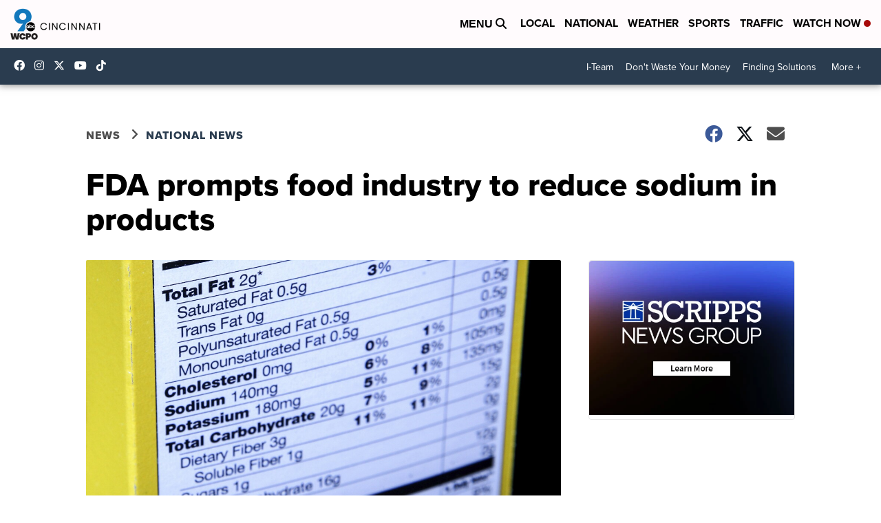

--- FILE ---
content_type: text/javascript; charset=utf-8
request_url: https://cdn.optimizely.com/js/659682401.js
body_size: 105790
content:
/*! For license information please see client.min.js.LICENSE.txt */
(function(){var __webpack_modules__={388:function(n,t,e){var i;!function(r,o){"use strict";var u="function",a="undefined",s="object",c="model",f="name",l="type",d="vendor",h="version",v="architecture",p="console",g="mobile",m="tablet",_="smarttv",y="wearable",w={extend:function(n,t){var e={};for(var i in n)t[i]&&t[i].length%2==0?e[i]=t[i].concat(n[i]):e[i]=n[i];return e},has:function(n,t){return"string"==typeof n&&-1!==t.toLowerCase().indexOf(n.toLowerCase())},lowerize:function(n){return n.toLowerCase()},major:function(n){return"string"==typeof n?n.replace(/[^\d\.]/g,"").split(".")[0]:o},trim:function(n){return n.replace(/^[\s\uFEFF\xA0]+|[\s\uFEFF\xA0]+$/g,"")}},b={rgx:function(n,t){for(var e,i,r,a,c,f,l=0;l<t.length&&!c;){var d=t[l],h=t[l+1];for(e=i=0;e<d.length&&!c;)if(c=d[e++].exec(n))for(r=0;r<h.length;r++)f=c[++i],typeof(a=h[r])===s&&a.length>0?2==a.length?typeof a[1]==u?this[a[0]]=a[1].call(this,f):this[a[0]]=a[1]:3==a.length?typeof a[1]!==u||a[1].exec&&a[1].test?this[a[0]]=f?f.replace(a[1],a[2]):o:this[a[0]]=f?a[1].call(this,f,a[2]):o:4==a.length&&(this[a[0]]=f?a[3].call(this,f.replace(a[1],a[2])):o):this[a]=f||o;l+=2}},str:function(n,t){for(var e in t)if(typeof t[e]===s&&t[e].length>0){for(var i=0;i<t[e].length;i++)if(w.has(t[e][i],n))return"?"===e?o:e}else if(w.has(t[e],n))return"?"===e?o:e;return n}},E={browser:{oldsafari:{version:{"1.0":"/8",1.2:"/1",1.3:"/3","2.0":"/412","2.0.2":"/416","2.0.3":"/417","2.0.4":"/419","?":"/"}}},device:{amazon:{model:{"Fire Phone":["SD","KF"]}},sprint:{model:{"Evo Shift 4G":"7373KT"},vendor:{HTC:"APA",Sprint:"Sprint"}}},os:{windows:{version:{ME:"4.90","NT 3.11":"NT3.51","NT 4.0":"NT4.0",2e3:"NT 5.0",XP:["NT 5.1","NT 5.2"],Vista:"NT 6.0",7:"NT 6.1",8:"NT 6.2",8.1:"NT 6.3",10:["NT 6.4","NT 10.0"],RT:"ARM"}}}},I={browser:[[/(opera\smini)\/([\w\.-]+)/i,/(opera\s[mobiletab]{3,6}).+version\/([\w\.-]+)/i,/(opera).+version\/([\w\.]+)/i,/(opera)[\/\s]+([\w\.]+)/i],[f,h],[/(opios)[\/\s]+([\w\.]+)/i],[[f,"Opera Mini"],h],[/\s(opr)\/([\w\.]+)/i],[[f,"Opera"],h],[/(kindle)\/([\w\.]+)/i,/(lunascape|maxthon|netfront|jasmine|blazer)[\/\s]?([\w\.]*)/i,/(avant\s|iemobile|slim)(?:browser)?[\/\s]?([\w\.]*)/i,/(bidubrowser|baidubrowser)[\/\s]?([\w\.]+)/i,/(?:ms|\()(ie)\s([\w\.]+)/i,/(rekonq)\/([\w\.]*)/i,/(chromium|flock|rockmelt|midori|epiphany|silk|skyfire|ovibrowser|bolt|iron|vivaldi|iridium|phantomjs|bowser|quark|qupzilla|falkon)\/([\w\.-]+)/i],[f,h],[/(konqueror)\/([\w\.]+)/i],[[f,"Konqueror"],h],[/(trident).+rv[:\s]([\w\.]{1,9}).+like\sgecko/i],[[f,"IE"],h],[/(edge|edgios|edga|edg)\/((\d+)?[\w\.]+)/i],[[f,"Edge"],h],[/(yabrowser)\/([\w\.]+)/i],[[f,"Yandex"],h],[/(Avast)\/([\w\.]+)/i],[[f,"Avast Secure Browser"],h],[/(AVG)\/([\w\.]+)/i],[[f,"AVG Secure Browser"],h],[/(puffin)\/([\w\.]+)/i],[[f,"Puffin"],h],[/(focus)\/([\w\.]+)/i],[[f,"Firefox Focus"],h],[/(opt)\/([\w\.]+)/i],[[f,"Opera Touch"],h],[/((?:[\s\/])uc?\s?browser|(?:juc.+)ucweb)[\/\s]?([\w\.]+)/i],[[f,"UCBrowser"],h],[/(comodo_dragon)\/([\w\.]+)/i],[[f,/_/g," "],h],[/(windowswechat qbcore)\/([\w\.]+)/i],[[f,"WeChat(Win) Desktop"],h],[/(micromessenger)\/([\w\.]+)/i],[[f,"WeChat"],h],[/(brave)\/([\w\.]+)/i],[[f,"Brave"],h],[/(whale)\/([\w\.]+)/i],[[f,"Whale"],h],[/(qqbrowserlite)\/([\w\.]+)/i],[f,h],[/(QQ)\/([\d\.]+)/i],[f,h],[/m?(qqbrowser)[\/\s]?([\w\.]+)/i],[f,h],[/(baiduboxapp)[\/\s]?([\w\.]+)/i],[f,h],[/(2345Explorer)[\/\s]?([\w\.]+)/i],[f,h],[/(MetaSr)[\/\s]?([\w\.]+)/i],[f],[/(LBBROWSER)/i],[f],[/xiaomi\/miuibrowser\/([\w\.]+)/i],[h,[f,"MIUI Browser"]],[/;fbav\/([\w\.]+);/i],[h,[f,"Facebook"]],[/FBAN\/FBIOS|FB_IAB\/FB4A/i],[[f,"Facebook"]],[/safari\s(line)\/([\w\.]+)/i,/android.+(line)\/([\w\.]+)\/iab/i],[f,h],[/headlesschrome(?:\/([\w\.]+)|\s)/i],[h,[f,"Chrome Headless"]],[/\swv\).+(chrome)\/([\w\.]+)/i],[[f,/(.+)/,"$1 WebView"],h],[/((?:oculus|samsung)browser)\/([\w\.]+)/i],[[f,/(.+(?:g|us))(.+)/,"$1 $2"],h],[/android.+version\/([\w\.]+)\s+(?:mobile\s?safari|safari)*/i],[h,[f,"Android Browser"]],[/(coc_coc_browser)\/([\w\.]+)/i],[[f,"Coc Coc"],h],[/(sailfishbrowser)\/([\w\.]+)/i],[[f,"Sailfish Browser"],h],[/(chrome|omniweb|arora|[tizenoka]{5}\s?browser)\/v?([\w\.]+)/i],[f,h],[/(dolfin)\/([\w\.]+)/i],[[f,"Dolphin"],h],[/(qihu|qhbrowser|qihoobrowser|360browser)/i],[[f,"360 Browser"]],[/((?:android.+)crmo|crios)\/([\w\.]+)/i],[[f,"Chrome"],h],[/(coast)\/([\w\.]+)/i],[[f,"Opera Coast"],h],[/fxios\/([\w\.-]+)/i],[h,[f,"Firefox"]],[/version\/([\w\.]+)\s.*mobile\/\w+\s(safari)/i],[h,[f,"Mobile Safari"]],[/version\/([\w\.]+)\s.*(mobile\s?safari|safari)/i],[h,f],[/webkit.+?(gsa)\/([\w\.]+)\s.*(mobile\s?safari|safari)(\/[\w\.]+)/i],[[f,"GSA"],h],[/webkit.+?(mobile\s?safari|safari)(\/[\w\.]+)/i],[f,[h,b.str,E.browser.oldsafari.version]],[/(webkit|khtml)\/([\w\.]+)/i],[f,h],[/(navigator|netscape)\/([\w\.-]+)/i],[[f,"Netscape"],h],[/(swiftfox)/i,/(icedragon|iceweasel|camino|chimera|fennec|maemo\sbrowser|minimo|conkeror)[\/\s]?([\w\.\+]+)/i,/(firefox|seamonkey|k-meleon|icecat|iceape|firebird|phoenix|palemoon|basilisk|waterfox)\/([\w\.-]+)$/i,/(firefox)\/([\w\.]+)\s[\w\s\-]+\/[\w\.]+$/i,/(mozilla)\/([\w\.]+)\s.+rv\:.+gecko\/\d+/i,/(polaris|lynx|dillo|icab|doris|amaya|w3m|netsurf|sleipnir)[\/\s]?([\w\.]+)/i,/(links)\s\(([\w\.]+)/i,/(gobrowser)\/?([\w\.]*)/i,/(ice\s?browser)\/v?([\w\._]+)/i,/(mosaic)[\/\s]([\w\.]+)/i],[f,h]],cpu:[[/(?:(amd|x(?:(?:86|64)[_-])?|wow|win)64)[;\)]/i],[[v,"amd64"]],[/(ia32(?=;))/i],[[v,w.lowerize]],[/((?:i[346]|x)86)[;\)]/i],[[v,"ia32"]],[/windows\s(ce|mobile);\sppc;/i],[[v,"arm"]],[/((?:ppc|powerpc)(?:64)?)(?:\smac|;|\))/i],[[v,/ower/,"",w.lowerize]],[/(sun4\w)[;\)]/i],[[v,"sparc"]],[/((?:avr32|ia64(?=;))|68k(?=\))|arm(?:64|(?=v\d+[;l]))|(?=atmel\s)avr|(?:irix|mips|sparc)(?:64)?(?=;)|pa-risc)/i],[[v,w.lowerize]]],device:[[/\((ipad|playbook);[\w\s\),;-]+(rim|apple)/i],[c,d,[l,m]],[/applecoremedia\/[\w\.]+ \((ipad)/],[c,[d,"Apple"],[l,m]],[/(apple\s{0,1}tv)/i],[[c,"Apple TV"],[d,"Apple"],[l,_]],[/(archos)\s(gamepad2?)/i,/(hp).+(touchpad)/i,/(hp).+(tablet)/i,/(kindle)\/([\w\.]+)/i,/\s(nook)[\w\s]+build\/(\w+)/i,/(dell)\s(strea[kpr\s\d]*[\dko])/i],[d,c,[l,m]],[/(kf[A-z]+)(\sbuild\/|\)).+silk\//i],[c,[d,"Amazon"],[l,m]],[/(sd|kf)[0349hijorstuw]+(\sbuild\/|\)).+silk\//i],[[c,b.str,E.device.amazon.model],[d,"Amazon"],[l,g]],[/android.+aft([\w])(\sbuild\/|\))/i],[c,[d,"Amazon"],[l,_]],[/\((ip[honed|\s\w*]+);.+(apple)/i],[c,d,[l,g]],[/\((ip[honed|\s\w*]+);/i],[c,[d,"Apple"],[l,g]],[/(blackberry)[\s-]?(\w+)/i,/(blackberry|benq|palm(?=\-)|sonyericsson|acer|asus|dell|meizu|motorola|polytron)[\s_-]?([\w-]*)/i,/(hp)\s([\w\s]+\w)/i,/(asus)-?(\w+)/i],[d,c,[l,g]],[/\(bb10;\s(\w+)/i],[c,[d,"BlackBerry"],[l,g]],[/android.+(transfo[prime\s]{4,10}\s\w+|eeepc|slider\s\w+|nexus 7|padfone|p00c)/i],[c,[d,"Asus"],[l,m]],[/(sony)\s(tablet\s[ps])\sbuild\//i,/(sony)?(?:sgp.+)\sbuild\//i],[[d,"Sony"],[c,"Xperia Tablet"],[l,m]],[/android.+\s([c-g]\d{4}|so[-l]\w+)(?=\sbuild\/|\).+chrome\/(?![1-6]{0,1}\d\.))/i],[c,[d,"Sony"],[l,g]],[/\s(ouya)\s/i,/(nintendo)\s([wids3u]+)/i],[d,c,[l,p]],[/android.+;\s(shield)\sbuild/i],[c,[d,"Nvidia"],[l,p]],[/(playstation\s[34portablevi]+)/i],[c,[d,"Sony"],[l,p]],[/(sprint\s(\w+))/i],[[d,b.str,E.device.sprint.vendor],[c,b.str,E.device.sprint.model],[l,g]],[/(htc)[;_\s-]{1,2}([\w\s]+(?=\)|\sbuild)|\w+)/i,/(zte)-(\w*)/i,/(alcatel|geeksphone|nexian|panasonic|(?=;\s)sony)[_\s-]?([\w-]*)/i],[d,[c,/_/g," "],[l,g]],[/(nexus\s9)/i],[c,[d,"HTC"],[l,m]],[/d\/huawei([\w\s-]+)[;\)]/i,/android.+\s(nexus\s6p|vog-[at]?l\d\d|ane-[at]?l[x\d]\d|eml-a?l\d\da?|lya-[at]?l\d[\dc]|clt-a?l\d\di?)/i],[c,[d,"Huawei"],[l,g]],[/android.+(bah2?-a?[lw]\d{2})/i],[c,[d,"Huawei"],[l,m]],[/(microsoft);\s(lumia[\s\w]+)/i],[d,c,[l,g]],[/[\s\(;](xbox(?:\sone)?)[\s\);]/i],[c,[d,"Microsoft"],[l,p]],[/(kin\.[onetw]{3})/i],[[c,/\./g," "],[d,"Microsoft"],[l,g]],[/\s(milestone|droid(?:[2-4x]|\s(?:bionic|x2|pro|razr))?:?(\s4g)?)[\w\s]+build\//i,/mot[\s-]?(\w*)/i,/(XT\d{3,4}) build\//i,/(nexus\s6)/i],[c,[d,"Motorola"],[l,g]],[/android.+\s(mz60\d|xoom[\s2]{0,2})\sbuild\//i],[c,[d,"Motorola"],[l,m]],[/hbbtv\/\d+\.\d+\.\d+\s+\([\w\s]*;\s*(\w[^;]*);([^;]*)/i],[[d,w.trim],[c,w.trim],[l,_]],[/hbbtv.+maple;(\d+)/i],[[c,/^/,"SmartTV"],[d,"Samsung"],[l,_]],[/\(dtv[\);].+(aquos)/i],[c,[d,"Sharp"],[l,_]],[/android.+((sch-i[89]0\d|shw-m380s|SM-P605|SM-P610|SM-P587|gt-p\d{4}|gt-n\d+|sgh-t8[56]9|nexus 10))/i,/((SM-T\w+))/i],[[d,"Samsung"],c,[l,m]],[/smart-tv.+(samsung)/i],[d,[l,_],c],[/((s[cgp]h-\w+|gt-\w+|galaxy\snexus|sm-\w[\w\d]+))/i,/(sam[sung]*)[\s-]*(\w+-?[\w-]*)/i,/sec-((sgh\w+))/i],[[d,"Samsung"],c,[l,g]],[/sie-(\w*)/i],[c,[d,"Siemens"],[l,g]],[/(maemo|nokia).*(n900|lumia\s\d+)/i,/(nokia)[\s_-]?([\w-]*)/i],[[d,"Nokia"],c,[l,g]],[/android[x\d\.\s;]+\s([ab][1-7]\-?[0178a]\d\d?)/i],[c,[d,"Acer"],[l,m]],[/android.+([vl]k\-?\d{3})\s+build/i],[c,[d,"LG"],[l,m]],[/android\s3\.[\s\w;-]{10}(lg?)-([06cv9]{3,4})/i],[[d,"LG"],c,[l,m]],[/linux;\snetcast.+smarttv/i,/lg\snetcast\.tv-201\d/i],[[d,"LG"],c,[l,_]],[/(nexus\s[45])/i,/lg[e;\s\/-]+(\w*)/i,/android.+lg(\-?[\d\w]+)\s+build/i],[c,[d,"LG"],[l,g]],[/(lenovo)\s?(s(?:5000|6000)(?:[\w-]+)|tab(?:[\s\w]+))/i],[d,c,[l,m]],[/android.+(ideatab[a-z0-9\-\s]+)/i],[c,[d,"Lenovo"],[l,m]],[/(lenovo)[_\s-]?([\w-]+)/i],[d,c,[l,g]],[/linux;.+((jolla));/i],[d,c,[l,g]],[/((pebble))app\/[\d\.]+\s/i],[d,c,[l,y]],[/android.+;\s(oppo)\s?([\w\s]+)\sbuild/i],[d,c,[l,g]],[/crkey/i],[[c,"Chromecast"],[d,"Google"],[l,_]],[/android.+;\s(glass)\s\d/i],[c,[d,"Google"],[l,y]],[/android.+;\s(pixel c)[\s)]/i],[c,[d,"Google"],[l,m]],[/android.+;\s(pixel( [2-9]a?)?( xl)?)[\s)]/i],[c,[d,"Google"],[l,g]],[/android.+;\s(\w+)\s+build\/hm\1/i,/android.+(hm[\s\-_]?note?[\s_]?(?:\d\w)?)\sbuild/i,/android.+(redmi[\s\-_]?(?:note|k)?(?:[\s_]?[\w\s]+))(?:\sbuild|\))/i,/android.+(mi[\s\-_]?(?:a\d|one|one[\s_]plus|note lte)?[\s_]?(?:\d?\w?)[\s_]?(?:plus)?)\sbuild/i],[[c,/_/g," "],[d,"Xiaomi"],[l,g]],[/android.+(mi[\s\-_]?(?:pad)(?:[\s_]?[\w\s]+))(?:\sbuild|\))/i],[[c,/_/g," "],[d,"Xiaomi"],[l,m]],[/android.+;\s(m[1-5]\snote)\sbuild/i],[c,[d,"Meizu"],[l,g]],[/(mz)-([\w-]{2,})/i],[[d,"Meizu"],c,[l,g]],[/android.+a000(1)\s+build/i,/android.+oneplus\s(a\d{4})[\s)]/i],[c,[d,"OnePlus"],[l,g]],[/android.+[;\/]\s*(RCT[\d\w]+)\s+build/i],[c,[d,"RCA"],[l,m]],[/android.+[;\/\s](Venue[\d\s]{2,7})\s+build/i],[c,[d,"Dell"],[l,m]],[/android.+[;\/]\s*(Q[T|M][\d\w]+)\s+build/i],[c,[d,"Verizon"],[l,m]],[/android.+[;\/]\s+(Barnes[&\s]+Noble\s+|BN[RT])(\S(?:.*\S)?)\s+build/i],[[d,"Barnes & Noble"],c,[l,m]],[/android.+[;\/]\s+(TM\d{3}.*\b)\s+build/i],[c,[d,"NuVision"],[l,m]],[/android.+;\s(k88)\sbuild/i],[c,[d,"ZTE"],[l,m]],[/android.+[;\/]\s*(gen\d{3})\s+build.*49h/i],[c,[d,"Swiss"],[l,g]],[/android.+[;\/]\s*(zur\d{3})\s+build/i],[c,[d,"Swiss"],[l,m]],[/android.+[;\/]\s*((Zeki)?TB.*\b)\s+build/i],[c,[d,"Zeki"],[l,m]],[/(android).+[;\/]\s+([YR]\d{2})\s+build/i,/android.+[;\/]\s+(Dragon[\-\s]+Touch\s+|DT)(\w{5})\sbuild/i],[[d,"Dragon Touch"],c,[l,m]],[/android.+[;\/]\s*(NS-?\w{0,9})\sbuild/i],[c,[d,"Insignia"],[l,m]],[/android.+[;\/]\s*((NX|Next)-?\w{0,9})\s+build/i],[c,[d,"NextBook"],[l,m]],[/android.+[;\/]\s*(Xtreme\_)?(V(1[045]|2[015]|30|40|60|7[05]|90))\s+build/i],[[d,"Voice"],c,[l,g]],[/android.+[;\/]\s*(LVTEL\-)?(V1[12])\s+build/i],[[d,"LvTel"],c,[l,g]],[/android.+;\s(PH-1)\s/i],[c,[d,"Essential"],[l,g]],[/android.+[;\/]\s*(V(100MD|700NA|7011|917G).*\b)\s+build/i],[c,[d,"Envizen"],[l,m]],[/android.+[;\/]\s*(Le[\s\-]+Pan)[\s\-]+(\w{1,9})\s+build/i],[d,c,[l,m]],[/android.+[;\/]\s*(Trio[\s\w\-\.]+)\s+build/i],[c,[d,"MachSpeed"],[l,m]],[/android.+[;\/]\s*(Trinity)[\-\s]*(T\d{3})\s+build/i],[d,c,[l,m]],[/android.+[;\/]\s*TU_(1491)\s+build/i],[c,[d,"Rotor"],[l,m]],[/android.+(Gigaset)[\s\-]+(Q\w{1,9})\s+build/i],[d,c,[l,m]],[/android .+?; ([^;]+?)(?: build|\) applewebkit).+? mobile safari/i],[c,[l,g]],[/android .+?;\s([^;]+?)(?: build|\) applewebkit).+?(?! mobile) safari/i],[c,[l,m]],[/\s(tablet|tab)[;\/]/i,/\s(mobile)(?:[;\/]|\ssafari)/i],[[l,w.lowerize],d,c],[/[\s\/\(](smart-?tv)[;\)]/i],[[l,_]],[/(android[\w\.\s\-]{0,9});.+build/i],[c,[d,"Generic"]],[/(phone)/i],[[l,g]]],engine:[[/windows.+\sedge\/([\w\.]+)/i],[h,[f,"EdgeHTML"]],[/webkit\/537\.36.+chrome\/(?!27)([\w\.]+)/i],[h,[f,"Blink"]],[/(presto)\/([\w\.]+)/i,/(webkit|trident|netfront|netsurf|amaya|lynx|w3m|goanna)\/([\w\.]+)/i,/(khtml|tasman|links)[\/\s]\(?([\w\.]+)/i,/(icab)[\/\s]([23]\.[\d\.]+)/i],[f,h],[/rv\:([\w\.]{1,9}).+(gecko)/i],[h,f]],os:[[/(xbox);\s+xbox\s([^\);]+)/i,/microsoft\s(windows)\s(vista|xp)/i],[f,h],[/(windows)\snt\s6\.2;\s(arm)/i,/(windows\sphone(?:\sos)*)[\s\/]?([\d\.\s\w]*)/i,/(windows\smobile|windows)[\s\/]?([ntce\d\.\s]+\w)/i],[f,[h,b.str,E.os.windows.version]],[/(win(?=3|9|n)|win\s9x\s)([nt\d\.]+)/i],[[f,"Windows"],[h,b.str,E.os.windows.version]],[/\((bb)(10);/i],[[f,"BlackBerry"],h],[/(blackberry)\w*\/?([\w\.]*)/i,/(tizen|kaios)[\/\s]([\w\.]+)/i,/(android|webos|palm\sos|qnx|bada|rim\stablet\sos|meego|sailfish|contiki)[\/\s-]?([\w\.]*)/i],[f,h],[/(symbian\s?os|symbos|s60(?=;))[\/\s-]?([\w\.]*)/i],[[f,"Symbian"],h],[/\((series40);/i],[f],[/mozilla.+\(mobile;.+gecko.+firefox/i],[[f,"Firefox OS"],h],[/crkey\/([\d\.]+)/i],[h,[f,"Chromecast"]],[/(nintendo|playstation)\s([wids34portablevu]+)/i,/(mint)[\/\s\(]?(\w*)/i,/(mageia|vectorlinux)[;\s]/i,/(joli|[kxln]?ubuntu|debian|suse|opensuse|gentoo|(?=\s)arch|slackware|fedora|mandriva|centos|pclinuxos|redhat|zenwalk|linpus)[\/\s-]?(?!chrom)([\w\.-]*)/i,/(hurd|linux)\s?([\w\.]*)/i,/(gnu)\s?([\w\.]*)/i],[f,h],[/(cros)\s[\w]+\s([\w\.]+\w)/i],[[f,"Chromium OS"],h],[/(sunos)\s?([\w\.\d]*)/i],[[f,"Solaris"],h],[/\s([frentopc-]{0,4}bsd|dragonfly)\s?([\w\.]*)/i],[f,h],[/(haiku)\s(\w+)/i],[f,h],[/cfnetwork\/.+darwin/i,/ip[honead]{2,4}(?:.*os\s([\w]+)\slike\smac|;\sopera)/i],[[h,/_/g,"."],[f,"iOS"]],[/(mac\sos\sx)\s?([\w\s\.]*)/i,/(macintosh|mac(?=_powerpc)\s)/i],[[f,"Mac OS"],[h,/_/g,"."]],[/((?:open)?solaris)[\/\s-]?([\w\.]*)/i,/(aix)\s((\d)(?=\.|\)|\s)[\w\.])*/i,/(plan\s9|minix|beos|os\/2|amigaos|morphos|risc\sos|openvms|fuchsia)/i,/(unix)\s?([\w\.]*)/i],[f,h]]},A=function(n,t){if("object"==typeof n&&(t=n,n=o),!(this instanceof A))return new A(n,t).getResult();var e=n||(r&&r.navigator&&r.navigator.userAgent?r.navigator.userAgent:""),i=t?w.extend(I,t):I;return this.getBrowser=function(){var n={name:o,version:o};return b.rgx.call(n,e,i.browser),n.major=w.major(n.version),n},this.getCPU=function(){var n={architecture:o};return b.rgx.call(n,e,i.cpu),n},this.getDevice=function(){var n={vendor:o,model:o,type:o};return b.rgx.call(n,e,i.device),n},this.getEngine=function(){var n={name:o,version:o};return b.rgx.call(n,e,i.engine),n},this.getOS=function(){var n={name:o,version:o};return b.rgx.call(n,e,i.os),n},this.getResult=function(){return{ua:this.getUA(),browser:this.getBrowser(),engine:this.getEngine(),os:this.getOS(),device:this.getDevice(),cpu:this.getCPU()}},this.getUA=function(){return e},this.setUA=function(n){return e=n,this},this};A.VERSION="0.7.24",A.BROWSER={NAME:f,MAJOR:"major",VERSION:h},A.CPU={ARCHITECTURE:v},A.DEVICE={MODEL:c,VENDOR:d,TYPE:l,CONSOLE:p,MOBILE:g,SMARTTV:_,TABLET:m,WEARABLE:y,EMBEDDED:"embedded"},A.ENGINE={NAME:f,VERSION:h},A.OS={NAME:f,VERSION:h},typeof t!==a?(n.exports&&(t=n.exports=A),t.UAParser=A):(i=function(){return A}.call(t,e,t,n))===o||(n.exports=i)}("object"==typeof window?window:this)},7871:function(n,t,e){var i=e(2920)(),r=e(3322);n.exports=function(n,t){function e(t){if(!(this instanceof e))return new e(t);try{throw new Error(t)}catch(o){o.name=n,this.stack=o.stack}i&&this.stack&&(this.stack=r(this.stack,n,t)),this.message=t||"",this.name=n}return e.prototype=new(t||Error),e.prototype.constructor=e,e.prototype.inspect=function(){return this.message?"["+n+": "+this.message+"]":"["+n+"]"},e.prototype.name=n,e}},3322:function(n){"use strict";n.exports=function(n,t,e){var i=t;return e&&(i+=": "+e),n=i+n.slice(n.indexOf("\n"))}},2920:function(n){"use strict";n.exports=function(){var n=new Error("yep");return!!n.stack&&"Error: yep\n"===n.stack.substr(0,11)}},9755:function(n,t,e){n.exports=function(){"use strict";function n(n){return"function"==typeof n||"object"==typeof n&&null!==n}function t(n){return"function"==typeof n}undefined;var i=Array.isArray?Array.isArray:function(n){return"[object Array]"===Object.prototype.toString.call(n)},r=0,o=undefined,u=undefined,a=function(n,t){w[r]=n,w[r+1]=t,2===(r+=2)&&(u?u(b):I())};function s(n){u=n}function c(n){a=n}var f="undefined"!=typeof window?window:undefined,l=f||{},d=l.MutationObserver||l.WebKitMutationObserver,h="undefined"==typeof self&&"undefined"!=typeof process&&"[object process]"==={}.toString.call(process),v="undefined"!=typeof Uint8ClampedArray&&"undefined"!=typeof importScripts&&"undefined"!=typeof MessageChannel;function p(){return function(){return process.nextTick(b)}}function g(){return void 0!==o?function(){o(b)}:y()}function m(){var n=0,t=new d(b),e=document.createTextNode("");return t.observe(e,{characterData:!0}),function(){e.data=n=++n%2}}function _(){var n=new MessageChannel;return n.port1.onmessage=b,function(){return n.port2.postMessage(0)}}function y(){var n=setTimeout;return function(){return n(b,1)}}var w=new Array(1e3);function b(){for(var n=0;n<r;n+=2)(0,w[n])(w[n+1]),w[n]=undefined,w[n+1]=undefined;r=0}function E(){try{undefined;var n=e(8206);return o=n.runOnLoop||n.runOnContext,g()}catch(t){return y()}}var I=undefined;function A(n,t){var e=arguments,i=this,r=new this.constructor(k);r[T]===undefined&&Q(r);var o,u=i._state;return u?(o=e[u-1],a((function(){return K(u,r,o,i._result)}))):G(i,r,n,t),r}function S(n){var t=this;if(n&&"object"==typeof n&&n.constructor===t)return n;var e=new t(k);return j(e,n),e}I=h?p():d?m():v?_():f===undefined?E():y();var T=Math.random().toString(36).substring(16);function k(){}var R=void 0,N=1,D=2,C=new H;function O(){return new TypeError("You cannot resolve a promise with itself")}function x(){return new TypeError("A promises callback cannot return that same promise.")}function P(n){try{return n.then}catch(t){return C.error=t,C}}function M(n,t,e,i){try{n.call(t,e,i)}catch(r){return r}}function F(n,t,e){a((function(n){var i=!1,r=M(e,t,(function(e){i||(i=!0,t!==e?j(n,e):z(n,e))}),(function(t){i||(i=!0,B(n,t))}),"Settle: "+(n._label||" unknown promise"));!i&&r&&(i=!0,B(n,r))}),n)}function L(n,t){t._state===N?z(n,t._result):t._state===D?B(n,t._result):G(t,undefined,(function(t){return j(n,t)}),(function(t){return B(n,t)}))}function V(n,e,i){e.constructor===n.constructor&&i===A&&e.constructor.resolve===S?L(n,e):i===C?(B(n,C.error),C.error=null):i===undefined?z(n,e):t(i)?F(n,e,i):z(n,e)}function j(t,e){t===e?B(t,O()):n(e)?V(t,e,P(e)):z(t,e)}function U(n){n._onerror&&n._onerror(n._result),q(n)}function z(n,t){n._state===R&&(n._result=t,n._state=N,0!==n._subscribers.length&&a(q,n))}function B(n,t){n._state===R&&(n._state=D,n._result=t,a(U,n))}function G(n,t,e,i){var r=n._subscribers,o=r.length;n._onerror=null,r[o]=t,r[o+N]=e,r[o+D]=i,0===o&&n._state&&a(q,n)}function q(n){var t=n._subscribers,e=n._state;if(0!==t.length){for(var i=undefined,r=undefined,o=n._result,u=0;u<t.length;u+=3)i=t[u],r=t[u+e],i?K(e,i,r,o):r(o);n._subscribers.length=0}}function H(){this.error=null}var $=new H;function Y(n,t){try{return n(t)}catch(e){return $.error=e,$}}function K(n,e,i,r){var o=t(i),u=undefined,a=undefined,s=undefined,c=undefined;if(o){if((u=Y(i,r))===$?(c=!0,a=u.error,u.error=null):s=!0,e===u)return void B(e,x())}else u=r,s=!0;e._state!==R||(o&&s?j(e,u):c?B(e,a):n===N?z(e,u):n===D&&B(e,u))}function W(n,t){try{t((function(t){j(n,t)}),(function(t){B(n,t)}))}catch(e){B(n,e)}}var X=0;function J(){return X++}function Q(n){n[T]=X++,n._state=undefined,n._result=undefined,n._subscribers=[]}function Z(n,t){this._instanceConstructor=n,this.promise=new n(k),this.promise[T]||Q(this.promise),i(t)?(this._input=t,this.length=t.length,this._remaining=t.length,this._result=new Array(this.length),0===this.length?z(this.promise,this._result):(this.length=this.length||0,this._enumerate(),0===this._remaining&&z(this.promise,this._result))):B(this.promise,nn())}function nn(){return new Error("Array Methods must be provided an Array")}function tn(n){return new Z(this,n).promise}function en(n){var t=this;return i(n)?new t((function(e,i){for(var r=n.length,o=0;o<r;o++)t.resolve(n[o]).then(e,i)})):new t((function(n,t){return t(new TypeError("You must pass an array to race."))}))}function rn(n){var t=new this(k);return B(t,n),t}function on(){throw new TypeError("You must pass a resolver function as the first argument to the promise constructor")}function un(){throw new TypeError("Failed to construct 'Promise': Please use the 'new' operator, this object constructor cannot be called as a function.")}function an(n){this[T]=J(),this._result=this._state=undefined,this._subscribers=[],k!==n&&("function"!=typeof n&&on(),this instanceof an?W(this,n):un())}function sn(){var n=undefined;if("undefined"!=typeof e.g)n=e.g;else if("undefined"!=typeof self)n=self;else try{n=Function("return this")()}catch(r){throw new Error("polyfill failed because global object is unavailable in this environment")}var t=n.Promise;if(t){var i=null;try{i=Object.prototype.toString.call(t.resolve())}catch(r){}if("[object Promise]"===i&&!t.cast)return}n.Promise=an}return Z.prototype._enumerate=function(){for(var n=this.length,t=this._input,e=0;this._state===R&&e<n;e++)this._eachEntry(t[e],e)},Z.prototype._eachEntry=function(n,t){var e=this._instanceConstructor,i=e.resolve;if(i===S){var r=P(n);if(r===A&&n._state!==R)this._settledAt(n._state,t,n._result);else if("function"!=typeof r)this._remaining--,this._result[t]=n;else if(e===an){var o=new e(k);V(o,n,r),this._willSettleAt(o,t)}else this._willSettleAt(new e((function(t){return t(n)})),t)}else this._willSettleAt(i(n),t)},Z.prototype._settledAt=function(n,t,e){var i=this.promise;i._state===R&&(this._remaining--,n===D?B(i,e):this._result[t]=e),0===this._remaining&&z(i,this._result)},Z.prototype._willSettleAt=function(n,t){var e=this;G(n,undefined,(function(n){return e._settledAt(N,t,n)}),(function(n){return e._settledAt(D,t,n)}))},an.all=tn,an.race=en,an.resolve=S,an.reject=rn,an._setScheduler=s,an._setAsap=c,an._asap=a,an.prototype={constructor:an,then:A,"catch":function(n){return this.then(null,n)}},an.polyfill=sn,an.Promise=an,an}()},1575:function(n){"use strict";n.exports=function(n){var t,e={};if(!(n instanceof Object)||Array.isArray(n))throw new Error("keyMirror(...): Argument must be an object.");for(t in n)n.hasOwnProperty(t)&&(e[t]=t);return e}},8994:function(n){"use strict";n.exports=function(n,t,e,i){Object.defineProperty(n,t,{get:function(){var n=e.call(this);return Object.defineProperty(this,t,{value:n,enumerable:!!i,writable:!0}),n},set:function(n){return Object.defineProperty(this,t,{value:n,enumerable:!!i,writable:!0}),n},enumerable:!!i,configurable:!0})}},4840:function(n){"use strict";var t=Element.prototype,e=t.matches||t.matchesSelector||t.webkitMatchesSelector||t.mozMatchesSelector||t.msMatchesSelector||t.oMatchesSelector;n.exports=function(n,t){if(e)return e.call(n,t);for(var i=n.parentNode.querySelectorAll(t),r=0;r<i.length;r++)if(i[r]==n)return!0;return!1}},145:function(n){!function(){function t(n,t){var e,i,r,o,u,a,s,c;for(e=3&n.length,i=n.length-e,r=t,u=3432918353,a=461845907,c=0;c<i;)s=255&n.charCodeAt(c)|(255&n.charCodeAt(++c))<<8|(255&n.charCodeAt(++c))<<16|(255&n.charCodeAt(++c))<<24,++c,r=27492+(65535&(o=5*(65535&(r=(r^=s=(65535&(s=(s=(65535&s)*u+(((s>>>16)*u&65535)<<16)&4294967295)<<15|s>>>17))*a+(((s>>>16)*a&65535)<<16)&4294967295)<<13|r>>>19))+((5*(r>>>16)&65535)<<16)&4294967295))+((58964+(o>>>16)&65535)<<16);switch(s=0,e){case 3:s^=(255&n.charCodeAt(c+2))<<16;case 2:s^=(255&n.charCodeAt(c+1))<<8;case 1:r^=s=(65535&(s=(s=(65535&(s^=255&n.charCodeAt(c)))*u+(((s>>>16)*u&65535)<<16)&4294967295)<<15|s>>>17))*a+(((s>>>16)*a&65535)<<16)&4294967295}return r^=n.length,r=2246822507*(65535&(r^=r>>>16))+((2246822507*(r>>>16)&65535)<<16)&4294967295,r=3266489909*(65535&(r^=r>>>13))+((3266489909*(r>>>16)&65535)<<16)&4294967295,(r^=r>>>16)>>>0}var e=t;e.v2=function(n,t){for(var e,i=n.length,r=t^i,o=0;i>=4;)e=1540483477*(65535&(e=255&n.charCodeAt(o)|(255&n.charCodeAt(++o))<<8|(255&n.charCodeAt(++o))<<16|(255&n.charCodeAt(++o))<<24))+((1540483477*(e>>>16)&65535)<<16),r=1540483477*(65535&r)+((1540483477*(r>>>16)&65535)<<16)^(e=1540483477*(65535&(e^=e>>>24))+((1540483477*(e>>>16)&65535)<<16)),i-=4,++o;switch(i){case 3:r^=(255&n.charCodeAt(o+2))<<16;case 2:r^=(255&n.charCodeAt(o+1))<<8;case 1:r=1540483477*(65535&(r^=255&n.charCodeAt(o)))+((1540483477*(r>>>16)&65535)<<16)}return r=1540483477*(65535&(r^=r>>>13))+((1540483477*(r>>>16)&65535)<<16),(r^=r>>>15)>>>0},e.v3=t,n.exports=e}()},2138:function(n,t,e){n=e.nmd(n),function(){var i,r="Expected a function",o="__lodash_hash_undefined__",u=9007199254740991,a="[object Arguments]",s="[object Array]",c="[object Boolean]",f="[object Date]",l="[object Error]",d="[object Function]",h="[object GeneratorFunction]",v="[object Map]",p="[object Number]",g="[object Object]",m="[object RegExp]",_="[object Set]",y="[object String]",w="[object Symbol]",b="[object WeakMap]",E="[object ArrayBuffer]",I="[object Float32Array]",A="[object Float64Array]",S="[object Int8Array]",T="[object Int16Array]",k="[object Int32Array]",R="[object Uint8Array]",N="[object Uint8ClampedArray]",D="[object Uint16Array]",C="[object Uint32Array]",O=/[&<>"'`]/g,x=RegExp(O.source),P=/\w*$/,M=/^\[object .+?Constructor\]$/,F=/^(?:0|[1-9]\d*)$/,L={};L[I]=L[A]=L[S]=L[T]=L[k]=L[R]=L[N]=L[D]=L[C]=!0,L[a]=L[s]=L[E]=L[c]=L[f]=L[l]=L[d]=L[v]=L[p]=L[g]=L[m]=L[_]=L[y]=L[b]=!1;var V={};V[a]=V[s]=V[E]=V[c]=V[f]=V[I]=V[A]=V[S]=V[T]=V[k]=V[v]=V[p]=V[g]=V[m]=V[_]=V[y]=V[w]=V[R]=V[N]=V[D]=V[C]=!0,V[l]=V[d]=V[b]=!1;var j={"&":"&amp;","<":"&lt;",">":"&gt;",'"':"&quot;","'":"&#39;","`":"&#96;"},U={"function":!0,object:!0},z=U[typeof t]&&t&&!t.nodeType?t:i,B=U.object&&n&&!n.nodeType?n:i,G=B&&B.exports===z?z:i,q=on(z&&B&&"object"==typeof e.g&&e.g),H=on(U[typeof self]&&self),$=on(U[typeof window]&&window),Y=on(U[typeof this]&&this),K=q||$!==(Y&&Y.window)&&$||H||Y||Function("return this")();function W(n,t){return n.set(t[0],t[1]),n}function X(n,t){return n.add(t),n}function J(n,t){return nn(It(n),Ae)}function Q(n,t){return!!n.length&&en(n,t,0)>-1}function Z(n,t,e){for(var i=-1,r=n.length;++i<r;)if(e(t,n[i]))return!0;return!1}function nn(n,t){for(var e=-1,i=t.length,r=n.length;++e<i;)n[r+e]=t[e];return n}function tn(n,t,e){for(var r=-1,o=n.length;++r<o;){var u=n[r],a=t(u);if(null!=a&&(s===i?a==a:e(a,s)))var s=a,c=u}return c}function en(n,t,e){if(t!=t)return function(n,t,e){var i=n.length,r=t+(e?0:-1);for(;e?r--:++r<i;){var o=n[r];if(o!=o)return r}return-1}(n,e);for(var i=e-1,r=n.length;++i<r;)if(n[i]===t)return i;return-1}function rn(n,t,e,i,r){return r(n,(function(n,r,o){e=i?(i=!1,n):t(e,n,r,o)})),e}function on(n){return n&&n.Object===Object?n:null}function un(n){return j[n]}function an(n){var t=!1;if(null!=n&&"function"!=typeof n.toString)try{t=!!(n+"")}catch(e){}return t}function sn(n,t){return n="number"==typeof n||F.test(n)?+n:-1,t=null==t?u:t,n>-1&&n%1==0&&n<t}var cn=Array.prototype,fn=Object.prototype,ln=Function.prototype.toString,dn=fn.hasOwnProperty,hn=0,vn=ln.call(Object),pn=fn.toString,gn=K._,mn=RegExp("^"+ln.call(dn).replace(/[\\^$.*+?()[\]{}|]/g,"\\$&").replace(/hasOwnProperty|(function).*?(?=\\\()| for .+?(?=\\\])/g,"$1.*?")+"$"),_n=K.Reflect,yn=K.Symbol,wn=K.Uint8Array,bn=_n?_n.enumerate:i,En=Object.getPrototypeOf,In=Object.getOwnPropertySymbols,An=Object.create,Sn=fn.propertyIsEnumerable,Tn=cn.splice,kn=K.isFinite,Rn=Object.keys,Nn=Math.max,Dn=Ot(K,"Map"),Cn=Ot(K,"Set"),On=Ot(K,"WeakMap"),xn=Ot(Object,"create"),Pn=Dn?ln.call(Dn):"",Mn=Cn?ln.call(Cn):"",Fn=On?ln.call(On):"",Ln=yn?yn.prototype:i,Vn=Ln?Ln.valueOf:i;function jn(n){if(ae(n)&&!Zt(n)){if(n instanceof Un)return n;if(dn.call(n,"__wrapped__"))return function(n){var t=new Un(n.u,n.l);return t.m=It(n.m),t}(n)}return new Un(n)}function Un(n,t){this.u=n,this.m=[],this.l=!!t}function zn(){}function Bn(n,t){return xn?n[t]!==i:dn.call(n,t)}function Gn(n){var t=-1,e=n?n.length:0;for(this.clear();++t<e;){var i=n[t];this.set(i[0],i[1])}}function qn(n){var t=-1,e=n?n.length:0;for(this.I=new Gn;++t<e;)this.push(n[t])}function Hn(n,t){var e=n.I;if(Ft(t)){var i=e.I;return("string"==typeof t?i.string:i.hash)[t]===o}return e.has(t)}function $n(n){var t=-1,e=n?n.length:0;for(this.clear();++t<e;){var i=n[t];this.set(i[0],i[1])}}function Yn(n,t){var e=Xn(n,t);return!(e<0)&&(e==n.length-1?n.pop():Tn.call(n,e,1),!0)}function Kn(n,t){var e=Xn(n,t);return e<0?i:n[e][1]}function Wn(n,t){return Xn(n,t)>-1}function Xn(n,t){for(var e=n.length;e--;)if(Xt(n[e][0],t))return e;return-1}function Jn(n,t,e){var i=Xn(n,t);i<0?n.push([t,e]):n[i][1]=e}function Qn(n,t,e,r){return n===i||Xt(n,fn[e])&&!dn.call(r,e)?t:n}function Zn(n,t,e){(e!==i&&!Xt(n[t],e)||"number"==typeof t&&e===i&&!(t in n))&&(n[t]=e)}function nt(n,t,e){var r=n[t];dn.call(n,t)&&Xt(r,e)&&(e!==i||t in n)||(n[t]=e)}function tt(n){return"function"==typeof n?n:Se}function et(n,t,e,r,o,u,s){var l;if(r&&(l=u?r(n,o,u,s):r(n)),l!==i)return l;if(!ue(n))return n;var b=Zt(n);if(b){if(l=function(n){var t=n.length,e=n.constructor(t);t&&"string"==typeof n[0]&&dn.call(n,"index")&&(e.index=n.index,e.input=n.input);return e}(n),!t)return It(n)}else{var O=Pt(n),x=O==d||O==h;if(ie(n))return function(n,t){if(t)return n.slice();var e=new n.constructor(n.length);return n.copy(e),e}(n,t);if(O==g||O==a||x&&!u){if(an(n))return u?n:{};if(l=function(n){return"function"!=typeof n.constructor||Lt(n)?{}:it(En(n))}(x?{}:n),!t)return l=function(n,t){return n&&Tt(t,ye(t),n)}(l,n),e?Rt(n,l):l}else{if(!V[O])return u?n:{};l=function(n,t,e){var i=n.constructor;switch(t){case E:return St(n);case c:case f:return new i(+n);case I:case A:case S:case T:case k:case R:case N:case D:case C:return function(n,t){var e=t?St(n.buffer):n.buffer;return new n.constructor(e,n.byteOffset,n.length)}(n,e);case v:return function(n){return Gt(function(n){var t=-1,e=Array(n.size);return n.forEach((function(n,i){e[++t]=[i,n]})),e}(n),W,new n.constructor)}(n);case p:case y:return new i(n);case m:return function(n){var t=new n.constructor(n.source,P.exec(n));return t.lastIndex=n.lastIndex,t}(n);case _:return Gt(function(n){var t=-1,e=Array(n.size);return n.forEach((function(n){e[++t]=n})),e}(o=n),X,new o.constructor);case w:return r=n,Vn?Object(Vn.call(r)):{}}var r;var o}(n,O,t)}}s||(s=new $n);var M=s.get(n);return M||(s.set(n,l),(b?at:lt)(n,(function(i,o){nt(l,o,et(i,t,e,r,o,n,s))})),e&&!b?Rt(n,l):l)}function it(n){return ue(n)?An(n):{}}function rt(n,t,e){if("function"!=typeof n)throw new TypeError(r);return setTimeout((function(){n.apply(i,e)}),t)}var ot,ut,at=(ot=lt,function(n,t){if(null==n)return n;if(!ne(n))return ot(n,t);for(var e=n.length,i=ut?e:-1,r=Object(n);(ut?i--:++i<e)&&!1!==t(r[i],i,r););return n});function st(n,t){var e=[];return at(n,(function(n,i,r){t(n,i,r)&&e.push(n)})),e}function ct(n,t,e,i){i||(i=[]);for(var r=-1,o=n.length;++r<o;){var u=n[r];t>0&&te(u)&&(e||Zt(u)||Qt(u))?t>1?ct(u,t-1,e,i):nn(i,u):e||(i[i.length]=u)}return i}var ft=function(n){return function(t,e,i){for(var r=-1,o=Object(t),u=i(t),a=u.length;a--;){var s=u[n?a:++r];if(!1===e(o[s],s,o))break}return t}}();function lt(n,t){return n&&ft(n,t,ye)}function dt(n,t){return st(t,(function(t){return re(n[t])}))}function ht(n,t,e,r,o){return n===t||(null==n||null==t||!ue(n)&&!ae(t)?n!=n&&t!=t:function(n,t,e,r,o,u){var d=Zt(n),h=Zt(t),v=s,_=s;d||(v=(v=pn.call(n))==a?g:v);h||(_=(_=pn.call(t))==a?g:_);var w=v==g&&!an(n),b=_==g&&!an(t),E=v==_;u||(u=[]);var I=zt(u,(function(t){return t[0]===n}));if(I&&I[1])return I[1]==t;if(u.push([n,t]),E&&!w){var A=d||fe(n)?function(n,t,e,r,o,u){var a=-1,s=2&o,c=1&o,f=n.length,l=t.length;if(f!=l&&!(s&&l>f))return!1;var d=!0;for(;++a<f;){var h,v=n[a],p=t[a];if(h!==i){if(h)continue;d=!1;break}if(c){if(!At(t,(function(n){return v===n||e(v,n,r,o,u)}))){d=!1;break}}else if(v!==p&&!e(v,p,r,o,u)){d=!1;break}}return d}(n,t,e,r,o,u):function(n,t,e,i,r,o,u){switch(e){case c:case f:return+n==+t;case l:return n.name==t.name&&n.message==t.message;case p:return n!=+n?t!=+t:n==+t;case m:case y:return n==t+""}return!1}(n,t,v);return u.pop(),A}if(!(2&o)){var S=w&&dn.call(n,"__wrapped__"),T=b&&dn.call(t,"__wrapped__");if(S||T){A=e(S?n.value():n,T?t.value():t,r,o,u);return u.pop(),A}}if(!E)return!1;A=function(n,t,e,r,o,u){var a=2&o,s=ye(n),c=s.length,f=ye(t).length;if(c!=f&&!a)return!1;var l=c;for(;l--;){var d=s[l];if(!(a?d in t:dn.call(t,d)))return!1}var h=!0,v=a;for(;++l<c;){var p,g=n[d=s[l]],m=t[d];if(!(p===i?g===m||e(g,m,r,o,u):p)){h=!1;break}v||(v="constructor"==d)}if(h&&!v){var _=n.constructor,y=t.constructor;_==y||!("constructor"in n)||!("constructor"in t)||"function"==typeof _&&_ instanceof _&&"function"==typeof y&&y instanceof y||(h=!1)}return h}(n,t,e,r,o,u);return u.pop(),A}(n,t,ht,e,r,o))}function vt(n){var t=typeof n;return"function"==t?n:null==n?Se:("object"==t?mt:bt)(n)}function pt(n){n=null==n?n:Object(n);var t=[];for(var e in n)t.push(e);return t}function gt(n,t){var e=-1,i=ne(n)?Array(n.length):[];return at(n,(function(n,r,o){i[++e]=t(n,r,o)})),i}function mt(n){var t=ye(n);return function(e){var r=t.length;if(null==e)return!r;for(e=Object(e);r--;){var o=t[r];if(!(o in e)||!ht(n[o],e[o],i,3))return!1}return!0}}function _t(n,t,e,r,o){if(n!==t){var u=Zt(t)||fe(t)?i:we(t);at(u||t,(function(a,s){if(u&&(a=t[s=a]),ue(a))o||(o=new $n),function(n,t,e,r,o,u,a){var s=n[e],c=t[e],f=a.get(c);if(f)return void Zn(n,e,f);var l=u?u(s,c,e+"",n,t,a):i,d=l===i;d&&(l=c,Zt(c)||fe(c)?Zt(s)?l=s:te(s)?l=It(s):(d=!1,l=et(c,!u)):function(n){if(!ae(n)||pn.call(n)!=g||an(n))return!1;var t=En(n);if(null===t)return!0;var e=t.constructor;return"function"==typeof e&&e instanceof e&&ln.call(e)==vn}(c)||Qt(c)?Qt(s)?l=Tt(h=s,we(h)):!ue(s)||r&&re(s)?(d=!1,l=et(c,!u)):l=s:d=!1);var h;a.set(c,l),d&&o(l,c,r,u,a);a["delete"](c),Zn(n,e,l)}(n,t,s,e,_t,r,o);else{var c=r?r(n[s],a,s+"",n,t,o):i;c===i&&(c=a),Zn(n,s,c)}}))}}function yt(n,t){return n=Object(n),Gt(t,(function(t,e){return e in n&&(t[e]=n[e]),t}),{})}function wt(n,t){var e={};return function(n,t){null==n||ft(n,t,we)}(n,(function(n,i){t(n,i)&&(e[i]=n)})),e}function bt(n){return function(t){return null==t?i:t[n]}}function Et(n,t,e){var i=-1,r=n.length;t<0&&(t=-t>r?0:r+t),(e=e>r?r:e)<0&&(e+=r),r=t>e?0:e-t>>>0,t>>>=0;for(var o=Array(r);++i<r;)o[i]=n[i+t];return o}function It(n){return Et(n,0,n.length)}function At(n,t){var e;return at(n,(function(n,i,r){return!(e=t(n,i,r))})),!!e}function St(n){var t=new n.constructor(n.byteLength);return new wn(t).set(new wn(n)),t}bn&&!Sn.call({valueOf:1},"valueOf")&&(pt=function(n){return function(n){for(var t,e=[];!(t=n.next()).done;)e.push(t.value);return e}(bn(n))});var Tt=kt;function kt(n,t,e,i){e||(e={});for(var r=-1,o=t.length;++r<o;){var u=t[r];nt(e,u,i?i(e[u],n[u],u,e,n):n[u])}return e}function Rt(n,t){return Tt(n,xt(n),t)}function Nt(n){return Wt((function(t,e){var r=-1,o=e.length,u=o>1?e[o-1]:i;for(u="function"==typeof u?(o--,u):i,t=Object(t);++r<o;){var a=e[r];a&&n(t,a,r,u)}return t}))}function Dt(n,t,e,i){if("function"!=typeof n)throw new TypeError(r);var o=1&t,u=function(n){return function(){var t=arguments,e=it(n.prototype),i=n.apply(e,t);return ue(i)?i:e}}(n);return function a(){for(var t=-1,r=arguments.length,s=-1,c=i.length,f=Array(c+r),l=this&&this!==K&&this instanceof a?u:n;++s<c;)f[s]=i[s];for(;r--;)f[s++]=arguments[++t];return l.apply(o?e:this,f)}}var Ct=bt("length");function Ot(n,t){var e=n[t];return function(n){if(null==n)return!1;if(re(n))return mn.test(ln.call(n));return ae(n)&&(an(n)?mn:M).test(n)}(e)?e:i}var xt=In||function(){return[]};function Pt(n){return pn.call(n)}function Mt(n){var t=n?n.length:i;return oe(t)&&(Zt(n)||ce(n)||Qt(n))?function(n,t){for(var e=-1,i=Array(n);++e<n;)i[e]=t(e);return i}(t,String):null}function Ft(n){var t=typeof n;return"number"==t||"boolean"==t||"string"==t&&"__proto__"!=n||null==n}function Lt(n){var t=n&&n.constructor;return n===("function"==typeof t&&t.prototype||fn)}(Dn&&Pt(new Dn)!=v||Cn&&Pt(new Cn)!=_||On&&Pt(new On)!=b)&&(Pt=function(n){var t=pn.call(n),e=t==g?n.constructor:null,i="function"==typeof e?ln.call(e):"";if(i)switch(i){case Pn:return v;case Mn:return _;case Fn:return b}return t});var Vt=Wt((function(n,t){return Zt(n)||(n=null==n?[]:[Object(n)]),t=ct(t,1),J(n)}));function jt(n){return n?n[0]:i}function Ut(n){var t=jn(n);return t.l=!0,t}function zt(n,t){return function(n,t,e,i){var r;return e(n,(function(n,e,o){if(t(n,e,o))return r=i?e:n,!1})),r}(n,vt(t),at)}function Bt(n,t){return at(n,tt(t))}function Gt(n,t,e){return rn(n,vt(t),e,arguments.length<3,at)}function qt(n,t){var e;if("function"!=typeof t)throw new TypeError(r);return n=de(n),function(){return--n>0&&(e=t.apply(this,arguments)),n<=1&&(t=i),e}}var Ht=Wt((function(n,t,e){return Dt(n,33,t,e)})),$t=Wt((function(n,t){return rt(n,1,t)})),Yt=Wt((function(n,t,e){return rt(n,he(t)||0,e)}));var Kt=Wt((function(n,t){return Dt(n,32,i,t)}));function Wt(n,t){if("function"!=typeof n)throw new TypeError(r);return t=Nn(t===i?n.length-1:de(t),0),function(){for(var e=arguments,i=-1,r=Nn(e.length-t,0),o=Array(r);++i<r;)o[i]=e[t+i];var u=Array(t+1);for(i=-1;++i<t;)u[i]=e[i];return u[t]=o,n.apply(this,u)}}function Xt(n,t){return n===t||n!=n&&t!=t}function Jt(n,t){return n>t}function Qt(n){return te(n)&&dn.call(n,"callee")&&(!Sn.call(n,"callee")||pn.call(n)==a)}var Zt=Array.isArray;function ne(n){return null!=n&&oe(Ct(n))&&!re(n)}function te(n){return ae(n)&&ne(n)}var ee,ie=(ee=!1,function(){return ee});function re(n){var t=ue(n)?pn.call(n):"";return t==d||t==h}function oe(n){return"number"==typeof n&&n>-1&&n%1==0&&n<=u}function ue(n){var t=typeof n;return!!n&&("object"==t||"function"==t)}function ae(n){return!!n&&"object"==typeof n}function se(n){return"number"==typeof n||ae(n)&&pn.call(n)==p}function ce(n){return"string"==typeof n||!Zt(n)&&ae(n)&&pn.call(n)==y}function fe(n){return ae(n)&&oe(n.length)&&!!L[pn.call(n)]}function le(n,t){return n<t}var de=Number,he=Number;function ve(n){return"string"==typeof n?n:null==n?"":n+""}var pe=Nt((function(n,t){Tt(t,ye(t),n)})),ge=Nt((function(n,t){Tt(t,we(t),n)})),me=Nt((function(n,t,e,i){kt(t,we(t),n,i)}));var _e=Wt((function(n){return n.push(i,Qn),me.apply(i,n)}));function ye(n){var t=Lt(n);if(!t&&!ne(n))return function(n){return Rn(Object(n))}(n);var e=Mt(n),i=!!e,r=e||[],o=r.length;for(var u in n)!dn.call(n,u)||i&&("length"==u||sn(u,o))||t&&"constructor"==u||r.push(u);return r}function we(n){for(var t=-1,e=Lt(n),i=pt(n),r=i.length,o=Mt(n),u=!!o,a=o||[],s=a.length;++t<r;){var c=i[t];u&&("length"==c||sn(c,s))||"constructor"==c&&(e||!dn.call(n,c))||a.push(c)}return a}var be=Nt((function(n,t,e){_t(n,t,e)})),Ee=Wt((function(n,t){return null==n?{}:(t=gt(ct(t,1),String),yt(n,function(n,t,e,i){var r,o=-1,u=Q,a=!0,s=n.length,c=[],f=t.length;if(!s)return c;e&&(t=gt(t,(r=e,function(n){return r(n)}))),i?(u=Z,a=!1):t.length>=200&&(u=Hn,a=!1,t=new qn(t));n:for(;++o<s;){var l=n[o],d=e?e(l):l;if(a&&d==d){for(var h=f;h--;)if(t[h]===d)continue n;c.push(l)}else u(t,d,i)||c.push(l)}return c}(we(n),t)))}));var Ie=Wt((function(n,t){return null==n?{}:yt(n,ct(t,1))}));function Ae(n){return n?function(n,t){return gt(t,(function(t){return n[t]}))}(n,ye(n)):[]}function Se(n){return n}var Te,ke=vt;function Re(n,t,e){var i=ye(t),r=dt(t,i);null!=e||ue(t)&&(r.length||!i.length)||(e=t,t=n,n=this,r=dt(t,ye(t)));var o=!ue(e)||!("chain"in e)||e.chain,u=re(n);return at(r,(function(e){var i=t[e];n[e]=i,u&&(n.prototype[e]=function(){var t=this.l;if(o||t){var e=n(this.u),r=e.m=It(this.m);return r.push({func:i,args:arguments,thisArg:n}),e.l=t,e}return i.apply(n,nn([this.value()],arguments))})})),n}Un.prototype=it(jn.prototype),Un.prototype.constructor=Un,zn.prototype=xn?xn(null):fn,Gn.prototype.clear=function(){this.I={hash:new zn,map:Dn?new Dn:[],string:new zn}},Gn.prototype["delete"]=function(n){var t=this.I;return Ft(n)?function(n,t){return Bn(n,t)&&delete n[t]}("string"==typeof n?t.string:t.hash,n):Dn?t.map["delete"](n):Yn(t.map,n)},Gn.prototype.get=function(n){var t=this.I;return Ft(n)?function(n,t){if(xn){var e=n[t];return e===o?i:e}return dn.call(n,t)?n[t]:i}("string"==typeof n?t.string:t.hash,n):Dn?t.map.get(n):Kn(t.map,n)},Gn.prototype.has=function(n){var t=this.I;return Ft(n)?Bn("string"==typeof n?t.string:t.hash,n):Dn?t.map.has(n):Wn(t.map,n)},Gn.prototype.set=function(n,t){var e=this.I;return Ft(n)?function(n,t,e){n[t]=xn&&e===i?o:e}("string"==typeof n?e.string:e.hash,n,t):Dn?e.map.set(n,t):Jn(e.map,n,t),this},qn.prototype.push=function(n){var t=this.I;if(Ft(n)){var e=t.I;("string"==typeof n?e.string:e.hash)[n]=o}else t.set(n,o)},$n.prototype.clear=function(){this.I={array:[],map:null}},$n.prototype["delete"]=function(n){var t=this.I,e=t.array;return e?Yn(e,n):t.map["delete"](n)},$n.prototype.get=function(n){var t=this.I,e=t.array;return e?Kn(e,n):t.map.get(n)},$n.prototype.has=function(n){var t=this.I,e=t.array;return e?Wn(e,n):t.map.has(n)},$n.prototype.set=function(n,t){var e=this.I,i=e.array;i&&(i.length<199?Jn(i,n,t):(e.array=null,e.map=new Gn(i)));var r=e.map;return r&&r.set(n,t),this},jn.assign=pe,jn.assignIn=ge,jn.before=qt,jn.bind=Ht,jn.chain=Ut,jn.compact=function(n){return st(n,Boolean)},jn.concat=Vt,jn.create=function(n,t){var e=it(n);return t?pe(e,t):e},jn.defaults=_e,jn.defer=$t,jn.delay=Yt,jn.filter=function(n,t){return st(n,vt(t))},jn.flatten=function(n){return(n?n.length:0)?ct(n,1):[]},jn.flattenDeep=function(n){return(n?n.length:0)?ct(n,Infinity):[]},jn.iteratee=ke,jn.keys=ye,jn.map=function(n,t){return gt(n,vt(t))},jn.mapValues=function(n,t){var e={};return t=vt(t),lt(n,(function(n,i,r){e[i]=t(n,i,r)})),e},jn.matches=function(n){return mt(pe({},n))},jn.merge=be,jn.mixin=Re,jn.negate=function(n){if("function"!=typeof n)throw new TypeError(r);return function(){return!n.apply(this,arguments)}},jn.omit=Ee,jn.omitBy=function(n,t){return t=vt(t),wt(n,(function(n,e){return!t(n,e)}))},jn.once=function(n){return qt(2,n)},jn.partial=Kt,jn.pick=Ie,jn.pickBy=function(n,t){return null==n?{}:wt(n,vt(t))},jn.slice=function(n,t,e){var r=n?n.length:0;return t=null==t?0:+t,e=e===i?r:+e,r?Et(n,t,e):[]},jn.sortBy=function(n,t){var e=0;return t=vt(t),gt(gt(n,(function(n,i,r){return{value:n,index:e++,criteria:t(n,i,r)}})).sort((function(n,t){return function(n,t){if(n!==t){var e=null===n,r=n===i,o=n==n,u=null===t,a=t===i,s=t==t;if(n>t&&!u||!o||e&&!a&&s||r&&s)return 1;if(n<t&&!e||!s||u&&!r&&o||a&&o)return-1}return 0}(n.criteria,t.criteria)||n.index-t.index})),bt("value"))},jn.tap=function(n,t){return t(n),n},jn.thru=function(n,t){return t(n)},jn.toArray=function(n){return ne(n)?n.length?It(n):[]:Ae(n)},jn.values=Ae,jn.extend=ge,Re(jn,jn),jn.clone=function(n){return ue(n)?Zt(n)?It(n):Tt(n,ye(n)):n},jn.cloneDeep=function(n){return et(n,!0,!0)},jn.escape=function(n){return(n=ve(n))&&x.test(n)?n.replace(O,un):n},jn.every=function(n,t,e){return function(n,t){var e=!0;return at(n,(function(n,i,r){return e=!!t(n,i,r)})),e}(n,vt(t=e?i:t))},jn.find=zt,jn.findIndex=function(n,t){return n&&n.length?function(n,t,e){for(var i=n.length,r=e?i:-1;e?r--:++r<i;)if(t(n[r],r,n))return r;return-1}(n,vt(t)):-1},jn.forEach=Bt,jn.forOwn=function(n,t){return n&&lt(n,tt(t))},jn.has=function(n,t){return null!=n&&dn.call(n,t)},jn.head=jt,jn.identity=Se,jn.includes=function(n,t,e,i){n=ne(n)?n:Ae(n),e=e&&!i?de(e):0;var r=n.length;return e<0&&(e=Nn(r+e,0)),ce(n)?e<=r&&n.indexOf(t,e)>-1:!!r&&en(n,t,e)>-1},jn.indexOf=function(n,t,e){for(var i=n?n.length:0,r=((e="number"==typeof e?e<0?Nn(i+e,0):e:0)||0)-1,o=t==t;++r<i;){var u=n[r];if(o?u===t:u!=u)return r}return-1},jn.isArguments=Qt,jn.isArray=Zt,jn.isBoolean=function(n){return!0===n||!1===n||ae(n)&&pn.call(n)==c},jn.isDate=function(n){return ae(n)&&pn.call(n)==f},jn.isEmpty=function(n){if(ne(n)&&(Zt(n)||ce(n)||re(n.splice)||Qt(n)))return!n.length;for(var t in n)if(dn.call(n,t))return!1;return!0},jn.isEqual=function(n,t){return ht(n,t)},jn.isFinite=function(n){return"number"==typeof n&&kn(n)},jn.isFunction=re,jn.isNaN=function(n){return se(n)&&n!=+n},jn.isNull=function(n){return null===n},jn.isNumber=se,jn.isObject=ue,jn.isRegExp=function(n){return ue(n)&&pn.call(n)==m},jn.isString=ce,jn.isUndefined=function(n){return n===i},jn.last=function(n){var t=n?n.length:0;return t?n[t-1]:i},jn.max=function(n){return n&&n.length?tn(n,Se,Jt):i},jn.min=function(n){return n&&n.length?tn(n,Se,le):i},jn.noConflict=function(){return K._===this&&(K._=gn),this},jn.noop=function(){},jn.reduce=Gt,jn.result=function(n,t,e){var r=null==n?i:n[t];return r===i&&(r=e),re(r)?r.call(n):r},jn.size=function(n){return null==n?0:(n=ne(n)?n:ye(n)).length},jn.some=function(n,t,e){return At(n,vt(t=e?i:t))},jn.uniqueId=function(n){var t=++hn;return ve(n)+t},jn.each=Bt,jn.first=jt,Re(jn,(Te={},lt(jn,(function(n,t){dn.call(jn.prototype,t)||(Te[t]=n)})),Te),{chain:!1}),jn.VERSION="4.6.1",at(["pop","join","replace","reverse","split","push","shift","sort","splice","unshift"],(function(n){var t=(/^(?:replace|split)$/.test(n)?String.prototype:cn)[n],e=/^(?:push|sort|unshift)$/.test(n)?"tap":"thru",i=/^(?:pop|join|replace|shift)$/.test(n);jn.prototype[n]=function(){var n=arguments;return i&&!this.l?t.apply(this.value(),n):this[e]((function(e){return t.apply(e,n)}))}})),jn.prototype.toJSON=jn.prototype.valueOf=jn.prototype.value=function(){return n=this.u,Gt(this.m,(function(n,t){return t.func.apply(t.thisArg,nn([n],t.args))}),n);var n},($||H||{})._=jn,z&&B&&(G&&((B.exports=jn)._=jn),z._=jn)}.call(this)},3232:function(n,t,e){n.exports=e(2138)._.noConflict()},4447:function(n,t,e){var i=e(145).v3,r=Math.pow(2,32),o=function(n,t){return(i(n,t)>>>0)/r};n.exports={Seed:{IGNORING:0,BUCKETING:1,FALLBACK:2,HOLDBACK:3,BEHAVIOR_EVENT:2716770798},hashToHex:function(n,t){var e=i(n,t);return(e>>>16).toString(16)+(65535&e).toString(16)},hashToInt:function(n,t,e){return Math.floor(o(n,t)*e)},hashToReal:o,toByteString:function(n){var t=String.fromCharCode;return n.replace(/[\S\s]/gi,(function(n){n=n.charCodeAt(0);var e=t(255&n);return n>255&&(e=t(n>>>8&255)+e),n>65535&&(e=t(n>>>16)+e),e}))}}},5662:function(n,t){t.generate=function e(n){return n?(n^16*Math.random()>>n/4).toString(16):([1e7]+-1e3+-4e3+-8e3+-1e11).replace(/[018]/g,e)}},6274:function(n,t,e){var i=e(3232),r=e(9350).get("stores/audience_data"),o=e(5562),u=e(4630),a=e(3685),s=e(3626);function c(n){var t=["type","selector","attributes","value"],e=i.extend({},n);return e.changeSet=i.map(n.changeSet,(function(n){return i.pick(s.dereferenceChangeId(n),t)})),e}t.emitLayerDecided=function(n){var t=n.decisionTicket?n.decisionTicket.audienceIds:[],e=i.map(t,(function(n){return{id:n,name:r.get(n).name}})),a={type:u.TYPES.LIFECYCLE,name:"layerDecided",data:i.extend(n,{audiences:e})},c=s.translateLayerEventToCampaignEvent(a);o.emit(a),o.emit(c)},t.emitViewActivated=function(n){var t={type:u.TYPES.LIFECYCLE,name:"viewActivated",data:n},e=s.translateViewActivatedToPageActivated(t);o.emit(t),o.emit(e)},t.emitViewsActivated=function(n){var t={type:u.TYPES.LIFECYCLE,name:"viewsActivated",data:n};o.emit(t)},t.emitPageDeactivated=function(n){var t={type:u.TYPES.LIFECYCLE,name:"pageDeactivated",data:n};o.emit(t)},t.emitActivateEvent=function(){o.emit({type:u.TYPES.LIFECYCLE,name:"activate"},!0)},t.emitActivatedEvent=function(){o.emit({type:u.TYPES.LIFECYCLE,name:"activated"})},t.emitInitializedEvent=function(){var n={type:u.TYPES.LIFECYCLE,name:"initialized"};window.optimizely&&(window.optimizely.initialized=!0),o.emit(n)},t.emitOriginsSyncedEvent=function(){var n={type:u.TYPES.LIFECYCLE,name:"originsSynced"};o.emit(n)},t.emitActionAppliedEvent=function(n){var t={type:n.type,campaignId:n.layerId,pageId:n.pageId,experimentId:n.experimentId,variationId:n.variationId};a.defineProperty(t,"changes",(function(){return c(n).changeSet}),"actionAppliedEvent");var e={type:u.TYPES.ACTION,name:"applied",data:t};o.emit(e)},t.emitActionsForDecisionAppliedEvent=function(n,t){var e={decision:n};a.defineProperty(e,"actions",(function(){return i.map(t,c)}),"appliedAllForDecisionEvent");var r={type:u.TYPES.ACTION,name:"appliedAllForDecision",data:e};o.emit(r)},t.emitSendEvents=function(){var n={type:u.TYPES.ANALYTICS,name:"sendEvents"};o.emit(n)},t.emitHoldEvents=function(){var n={type:u.TYPES.ANALYTICS,name:"holdEvents"};o.emit(n)}},9086:function(n,t,e){var i=e(3232),r=e(6349),o=e(3685),u=e(3626),a=e(5293),s=e(6371);function c(n,t,e,r){var o=n.getLayerState(r),u=t.get(r),s=e.get();if(!o||!u)return s?{layer:{name:s.layerName,id:s.layerId,policy:s.layerPolicy,integrationStringVersion:s.integrationStringVersion},experiment:{name:s.experimentName,id:s.experimentId},variation:{name:s.variationName,id:s.variationId},isLayerHoldback:!1}:null;if(a.isSingleExperimentPolicy(u.policy)&&o.decision.isLayerHoldback)return null;var c,f,l=o.decision.experimentId,d=o.decision.variationId;return l&&d&&(c=i.find(u.experiments,{id:l}))&&(f=i.find(c.variations,{id:d}))?{layer:{name:u.name,id:u.id,policy:u.policy,integrationStringVersion:u.integrationStringVersion},experiment:{name:c.name,id:c.id},variation:{name:f.name,id:f.id},isLayerHoldback:o.decision.isLayerHoldback}:null}function f(n,t,e,r,o,u){var c=[],f=n.getLayerStates();u.onlySingleExperiments&&(f=i.filter(f,(function(n){var e=t.get(n.layerId);return e&&a.isSingleExperimentPolicy(e.policy)})));var l=i.map(f,(function(n){var t=!!n.decision.variationId,e=n.decisionActivationId&&n.decisionActivationId===r.getActivationId(),o=s.getExperimentAndVariation(),u=o?o.variationId:null,a=t&&n.decision.variationId===u;return i.extend(n,{isActive:t&&e||a,visitorRedirected:a})})),d=o?i.filter(l,o):l;return i.each(d,(function(n){var r=function(n,t,e,r){var o,u,a=n.layerId,s=t.get(a)||{},c=i.map(s.experiments,(function(n){return i.pick(n,["id","name"])}));if(!r&&s.decisionMetadata&&s.decisionMetadata.offerConsistency)return;var f={id:a,campaignName:s.name||null,experiment:null,allExperiments:c,variation:null,reason:n.decision.reason,isActive:!!n.isActive,visitorRedirected:n.visitorRedirected,isInCampaignHoldback:n.decision.isLayerHoldback};n.decision&&n.decision.experimentId&&(o=i.find(s.experiments,{id:n.decision.experimentId})),o&&(f.experiment=i.pick(o,["id","name","campaignName"])),o&&n.decision.variationId&&(u=i.find(o.variations,{id:n.decision.variationId})),u&&(f.variation=i.pick(u,["id","name"]));var l=i.map(n.decisionTicket.audienceIds,(function(n){return i.pick(e.get(n),["id","name"])}));return f.audiences=l,s.decisionMetadata&&s.decisionMetadata.offerConsistency&&(f.pageId=n.pageId),f}(n,t,e,u.includeOfferConsistency);r&&c.push(r)})),c}t.data=["stores/audience_data","stores/client_metadata","stores/event_data","stores/layer_data","stores/view_data","stores/group_data","stores/interest_group","stores/tag_group","stores/global",function(n,t,e,r,a,s,c,f,l){var d={},h={},v={},p={audiences:n.getAudiencesMap(),events:e.getEventsMap(),campaigns:d,pages:a.getPagesMap(),experiments:h,variations:v,projectId:l.getProjectId(),snippetId:l.getSnippetId(),accountId:l.getAccountId(),dcpServiceId:l.getDCPServiceId(),revision:l.getRevision(),clientName:t.getClientName(),clientVersion:t.getClientVersion()},g=u.dereferenceChangeId;return i.each(r.getAll(),(function(n){o.defineProperty(d,n.id,(function(){var t=i.extend({},n);return o.defineProperty(t,"changes",(function(){return i.map(n.changes,g)}),"campaign"),o.defineProperty(t,"experiments",(function(){return i.map(n.experiments,(function(n){return h[n.id]}))}),"campaign"),t}),"campaignMap","byId"),i.each(n.experiments,(function(n){o.defineProperty(h,n.id,(function(){var t=i.extend({},n);return o.defineProperty(t,"changes",(function(){return i.map(n.changes,g)}),"experiment"),o.defineProperty(t,"variations",(function(){return i.map(n.variations,(function(n){return v[n.id]}))}),"experiment"),t}),"experimentMap","byId"),i.each(n.variations,(function(n){o.defineProperty(v,n.id,(function(){var t=i.extend({},n);return o.defineProperty(t,"actions",(function(){return i.map(n.actions,(function(n){return i.extend({},n,{changes:i.map(n.changes,g)})}))}),"variation"),t}),"variationMap","byId")}))}))})),p}],t.visitor=["stores/visitor",function(n){return i.cloneDeep(n.getVisitorProfile())}],t.visitor_id=["stores/visitor_id",function(n){return{randomId:n.getRandomId()}}],t.state=["stores/audience_data","stores/layer_data","stores/layer","stores/view_data","stores/view","stores/global","stores/observed_redirect",function(n,t,e,o,u,l,d){return{getCampaignStates:function(r){var o={},u=f(e,t,n,l,r,{includeOfferConsistency:!1});return i.each(u,(function(n){o[n.id]=n})),o},getExperimentStates:function(r){var o=f(e,t,n,l,r,{includeOfferConsistency:!1,onlySingleExperiments:!0}),u=["audiences","variation","reason","visitorRedirected","isActive"];return i.reduce(o,(function(n,t){var e=t.allExperiments[0];return n[e.id]=i.extend({},i.pick(t,u),{id:e.id,experimentName:e.name,isInExperimentHoldback:t.isInCampaignHoldback}),n}),{})},getCampaignStateLists:function(r){var o={},u=f(e,t,n,l,r,{includeOfferConsistency:!0});return i.each(u,(function(n){var t=n.id;o[t]||(o[t]=[]),o[t].push(n)})),o},getPageStates:function(n){var t=u.getAll(),e=i.reduce(t,(function(n,t){var e=o.get(t.id);return n[t.id]=i.extend({},i.pick(e,["id","name","apiName","category","staticConditions","tags"]),i.pick(t,["isActive","metadata"])),n[t.id].isActive=!!n[t.id].isActive,n}),{});return n?i.pickBy(e,n):e},isGlobalHoldback:function(){return l.isGlobalHoldback()},getActivationId:function(){return l.getActivationId()},getVariationMap:function(){var n=e.getLayerStates(),r={};return i.each(n,(function(n){var e=t.get(n.layerId);if(n.decision&&n.decision.experimentId&&(r[n.decision.experimentId]={id:n.decision.variationId,name:null,index:null},e)){var o=i.find(e.experiments,{id:n.decision.experimentId});if(o&&n.decision.variationId)var u=i.find(o.variations,{id:n.decision.variationId}),a=i.findIndex(o.variations,{id:n.decision.variationId});u&&(r[n.decision.experimentId]={id:n.decision.variationId,name:u.name,index:a})}})),r},getActiveExperimentIds:function(){var n={};return i.each(this.getCampaignStateLists({isActive:!0}),(function(t){i.each(t,(function(t){n[t.experiment.id]=!0}))})),i.keys(n)},getRedirectInfo:function(){var n=s.getExperimentAndVariation();return n&&(n.referrer=s.getReferrer()),n},getDecisionString:function(n){if(!n)throw new Error("Must pass a config to getDecisionString");n=i.extend({maxLength:255,shouldCleanString:!1},n);var o=c(e,t,d,n.campaignId);return o?r.generateAnalyticsString(o.layer,o.experiment,o.variation,o.isLayerHoldback,n.maxLength,n.shouldCleanString):null},getDecisionObject:function(n){if(!n)throw new Error("Must pass a config to getDecisionObject");n=i.extend({maxLength:255,shouldCleanString:!1},n);var o=c(e,t,d,n.campaignId);if(!o)return null;var u=r.formatNamesAndIdsForAnalytics(o.layer,o.experiment,o.variation,n.shouldCleanString),s=i.mapValues(u.names,(function(t,e){return r.combineAndTruncateIdAndName(t,u.idStrings[e],n.maxLength)})),f={experiment:s.experiment,variation:s.variation};return a.isSingleExperimentPolicy(o.layer.policy)||i.extend(f,{campaign:s.layer,holdback:o.isLayerHoldback}),f}}}],t.utils=e(6365).create(),t.jquery=["env/jquery",function(n){return n}],t.event_emitter=e(7444)},644:function(n,t,e){var i=e(3308),r=e(7082),o="optimizelyDataApi";t.registerFunction=function(n,t){var e=r.getGlobal(o);e||(e={},r.setGlobal(o,e)),e[n]||(e[n]=t)},t.unregisterFunction=function(n){var t=r.getGlobal(o);t&&t[n]&&(t[n]=function(){i.log('Ignoring attempt to call "'+o+"."+n+'" which has been unregistered.')})},t.getFunction=function(n){return r.getGlobal(o)[n]}},9414:function(n,t,e){var i=e(3232),r=e(3308),o=e(9086),u=e(9350),a=u.get("stores/plugins"),s=e(9653),c=e(2425),f=e(9358),l=[e(7724),e(4305),e(9081)],d=["clientMetadata","cookieDomain","disable","load","optOut","rum"];t.push=function(n,t){var e,o,u,a;if(!i.isArray(n)&&i.isObject(n))a=i.isUndefined(n.version)?1:n.version,e=n.type,u=[n];else if(i.isArray(n))a=0,e=n[0],u=n.slice(1);else{if(!i.isString(n))return r.warn("API / Ignoring non-array/object/string argument:",n),!1;a=0,e=n,u=[]}if(l[a]&&(o=l[a][e]),t&&-1===d.indexOf(e))return r.debug("API / Ignoring non high priority function:",e,u),!1;if(!o)return r.warn('API / No function found for "'+e+'" (v'+a+") with arguments:",u),!1;r.log('API / Executing: "'+e,'" with arguments:',u);try{o.apply(null,u),f.dispatch(s.RECORD_API_USAGE,{methodName:a?"v"+a+"."+e:e})}catch(c){r.error(c)}return!0},t.get=function(n){r.log('API / Getting module: "'+n+'"');var t=o[n];if(t?i.isArray(t)&&(t=u.evaluate(t)):t=a.getPlugin(c.PluginTypes.apiModules,n),t)return f.dispatch(s.RECORD_API_USAGE,{methodName:"get."+n}),t;r.warn('Module "'+n+'" not found.')}},3685:function(n,t,e){var i=e(8994),r=e(9653),o=e(9358),u=e(3308);t.defineProperty=function(n,t,e,a,s){i(n,t,(function(){var n=["prop",a,s||t].join(".");return u.debug('Evaluating getter: "'+n+'"'),o.dispatch(r.RECORD_API_USAGE,{methodName:n}),e()}),!0)}},7724:function(n,t,e){var i=e(3232),r=e(4305);function o(n){var t,e={};if(n)if(u(n))t=Number(n);else{if("object"!=typeof n)throw new Error("tracker: Revenue argument "+n+"not a number.");if("revenue"in(e=i.extend({},n))){if(!u(e.revenue))throw new Error("tracker: Revenue value "+e.revenue+"not a number.");t=Number(e.revenue),delete e.revenue}}return i.isUndefined(t)||(e.revenue=t),e}function u(n){return i.isNumber(n)||i.isString(n)&&Number(n)==n}t.activateGeoDelayedExperiments=function(n,t){t||(t=n.lists?"odds":"cdn3"),r.dataFromSource({data:n,source:t})},t.activateSiteCatalyst=function(n){n&&n.sVariable&&r.integrationSettings({id:"adobe_analytics",settings:{sVariableReference:n.sVariable}})},t.bucketUser=t.bucketVisitor=function(n,t){if(n&&t){var e={experimentId:String(n)};t>256?e.variationId=String(t):e.variationIndex=String(t),r.bucketVisitor(e)}},t.disable=function(n){r.disable({scope:n})},t.log=function(n){i.isUndefined(n)&&(n=!0),r.log({level:n?"INFO":"OFF"})},t.optOut=function(n){i.isUndefined(n)&&(n=!0),r.optOut({isOptOut:n})},t.setCookieDomain=function(n){r.cookieDomain({cookieDomain:n})},t.setCookieExpiration=function(n){r.cookieExpiration({cookieExpirationDays:n})},t.setDimensionValue=function(n,t){var e={};e[n]=t,r.user({attributes:e})},t.setUserId=function(n){r.user({userId:n})},t.storeThirdPartyData=function(n,t){r.dataFromSource({source:n,data:t})},t.trackEvent=function(n,t){r.event({eventName:n,tags:o(t)})}},3626:function(n,t,e){var i=e(3232),r=e(9350),o=e(9739),u=e(3685),a=r.get("stores/change_data");t.translateDecisionToCampaignDecision=function(n){return s(i.cloneDeep(n),{layerId:"campaignId",isLayerHoldback:"isCampaignHoldback"})},t.translateLayerEventToCampaignEvent=function(n){var e={};return u.defineProperty(e,"campaign",(function(){return function(n){var e=i.cloneDeep(n);return e.changes&&(e.changes=i.map(e.changes,t.dereferenceChangeId)),e.experiments&&i.each(e.experiments,(function(n){n.changes&&(n.changes=i.map(n.changes,t.dereferenceChangeId)),n.variations&&i.each(n.variations,(function(n){n.actions&&i.each(n.actions,(function(n){n.changes&&(n.changes=i.map(n.changes,t.dereferenceChangeId))}))}))})),e}(n.data.layer)}),"campaignEvent"),e.decisionTicket=n.data.decisionTicket,e.decision=this.translateDecisionToCampaignDecision(n.data.decision),e.audiences=n.data.audiences,{type:"lifecycle",name:"campaignDecided",data:e}},t.translateViewActivatedToPageActivated=function(n){return{type:"lifecycle",name:"pageActivated",data:{page:n.data.view}}},t.dereferenceChangeId=function(n){var t=a.getChange(n);return t?o.safeReference(t):n};var s=function(n,t){var e=i.omit(n,i.keys(t));return i.each(t,(function(t,i){e[t]=n[i]})),e}},6365:function(n,t,e){var i=e(4702).Promise,r=e(8276).t,o=e(8761).poll,u=e(1901).b,a=e(816).A;t.create=function(){return{observeSelector:r,poll:o,Promise:i,waitForElement:u,waitUntil:a}}},2144:function(n){n.exports={DEFAULT_INTERVAL:20}},8276:function(n,t,e){var i=e(3232),r=(e(9653),e(9350)),o=r.get("stores/directive"),u=e(1596),a=(e(2425),e(9358),e(5662).generate),s=e(8761),c=e(7082),f=(r.get("stores/rum"),{once:!1,onTimeout:null,timeout:null}),l={},d=function(n){d=function(){if(!o.shouldObserveChangesIndefinitely())return function(n){var t=s.poll(i.partial(v,n));l[n].cancelObservation=function(){t(),delete l[n]}};var n={attributes:!0,childList:!0,subtree:!0,characterData:!0},t=u.getDocumentElement(),e=new MutationObserver((function(){this.disconnect(),i.each(i.keys(l),v),this.observe(t,n)}));return function(r){var o=l[r];e.observe(t,n),o.cancelObservation=function(){delete l[r],i.isEmpty(l)&&e.disconnect()}}}(),d(n)};function h(n){var t=l[n];t&&t.cancelObservation&&t.cancelObservation()}function v(n){if(l[n]){if(function(n){var t=n.options.timeout;if(null!==t)if("function"==typeof t)try{return t()}catch(e){}else if(Date.now()-n.startTime>t)return!0;return!1}(l[n]))return 0===l[n].matchedCount&&i.isFunction(l[n].options.onTimeout)&&l[n].options.onTimeout(),void h(n);var t=u.querySelectorAll(l[n].selector);t.length&&(i.each(t,(function(t){t.S&&t.S[n]||l[n].callbackQueue.push(t)})),function(n){for(;l[n]&&l[n].callbackQueue.length;){var t=l[n].callbackQueue.shift();if(p(t,n),l[n].matchedCount=l[n].matchedCount+1,l[n].callback(t),l[n]&&l[n].options.once)return void h(n)}}(n))}}function p(n,t){n.S||(n.S={}),n.S[t]=!0}t.t=function(n,t,e){if(!function(n){try{u.querySelector(n)}catch(t){return!1}return!0}(n))throw new Error("observeSelector expects a valid css selector as its first argument");if(!i.isFunction(t))throw new Error("observeSelector expects a function as its second argument");if(e&&(!i.isObject(e)||i.isFunction(e)))throw new Error("observeSelector expects an object as its third argument");var r=a();return e=i.assign({},f,e||{}),l[r]={callback:t,callbackQueue:[],matchedCount:0,options:e,selector:n,startTime:Date.now()},d(r),c.setTimeout(i.bind(v,null,r),0),i.partial(h,r)}},8761:function(n,t,e){var i=e(3232),r=(e(9653),e(9350)),o=(e(2425),e(9358),e(5662).generate),u=e(7082),a=e(2144).DEFAULT_INTERVAL,s=(r.get("stores/rum"),{});function c(n){s[n]&&i.each(s[n].callbacks,(function(n){n.call(null)}))}function f(n,t){s[t]&&s[t].callbacks[n]&&(delete s[t].callbacks[n],i.some(s[t].callbacks)||(clearInterval(s[t].id),delete s[t]))}t.poll=function(n,t){i.isNumber(t)||(t=a),s[t]||(s[t]={callbacks:{},id:u.setInterval(i.partial(c,t),t)});var e=o();return s[t].callbacks[e]=n,i.partial(f,e,t)},t.cancelAll=function(){i.each(s,(function(n,t){clearInterval(n.id),delete s[t]}))}},1901:function(n,t,e){var i=e(4702).Promise,r=e(8276).t;t.b=function(n){return new i((function(t,e){r(n,t,{once:!0})}))}},816:function(n,t,e){var i=e(4702).Promise,r=e(8761).poll;t.A=function(n){return new i((function(t,e){if(n())t();else var i=r((function(){n()&&(i(),t())}))}))}},4305:function(n,t,e){var i=e(3232),r=e(9653),o=e(9414),u=e(9086),a=e(4773),s=e(2425),c=e(8317),f=e(6274),l=e(1115),d=e(8235).U,h=e(1217),v=e(474),p=(e(6236),e(6426)),g=e(5562),m=e(9358),_=e(6898),y=e(406),w=e(3308),b=e(2498),E=(e(5840),e(4247)),I=e(7324),A=e(9350),S=A.get("stores/dimension_data"),T=A.get("stores/view"),k=A.get("stores/view_data"),R=A.get("stores/visitor_id"),N=A.get("stores/layer_data"),D=A.get("stores/directive"),C=!1,O=t.ApiListenerError=d("ApiListenerError");t.event=function(n){var t;switch(n.eventType){case"click":t=function(n){var t;return n.eventData&&(t=p.create(n.eventData.id,n.eventData.apiName,"click",n.eventData)),function(){var n=c.trackClickEvent(t);n?w.log("API / Tracking click event:",n):w.log("API / Not tracking click event:",n)}}(n);break;case"decision":t=function(n){var t=n.eventData,e=y.createLayerState(t.layerId,t.experimentId,t.variationId,t.isLayerHoldback),i=y.createSingle(t.layerId,t.experimentId,t.variationId);return function(){y.recordLayerDecision(e.layerId,e.decisionTicket,e.decision),w.log("API / Tracking decision event:",e),c.trackDecisionEvent(e.decision,e.decisionTicket,i)}}(n);break;case"pageview":t=function(n){var t=E.create(n.eventData.id,n.eventData.apiName),e=E.createState(t.id);return function(){var n=c.trackViewActivation(t,e);n?w.log("API / Tracking pageview event:",n):w.log("API / Not tracking pageview event:",n)}}(n);break;default:t=function(n){var t;return n.eventId&&(t=p.create(n.eventId,n.eventName,"custom")),E.updateAllViewTags(),function(){c.trackCustomEvent(n.eventName,n.tags,t)?w.log("API / Tracking custom event:",n.eventName,n.tags):w.log("API / Not tracking custom event:",n.eventName)}}(n)}R.getBucketingId()?t():m.dispatch(r.ADD_CLEANUP_FN,{lifecycle:s.Lifecycle.postActivate,cleanupFn:t})},t.clientMetadata=function(n){C},t.priorRedirectString=function(n){},t.microsnippetError=function(n){},t.rum=function(n){m.dispatch(r.SET_RUM_DATA,n.eventData)},t.initialViewStates=function(n){var t=i.map(n.states,(function(n,t){return{id:t,isActive:n}}));E.registerViews(t)},t.page=function(n){var t=k.getByApiName(n.pageName);if(!t)throw new Error('Unknown page "'+n.pageName+'"');var e=!n.hasOwnProperty("isActive")||n.isActive,i=function(){e?E.activateViaAPI(t,n.tags):(E.deactivate(t),w.log("API / Deactivated Page",E.description(t)))};R.getBucketingId()?i():m.dispatch(r.ADD_CLEANUP_FN,{lifecycle:s.Lifecycle.postViewsActivated,cleanupFn:i})},t.tags=function(n){E.setGlobalTags(n.tags)},t.user=function(n){w.log("API / Setting visitor custom attributes:",n.attributes),i.each(n.attributes,(function(n,t){var e,i,r=t,o=S.getById(t)||S.getByApiName(t);o&&(r=o.id,e=o.apiName,i=o.segmentId||o.id);var u={id:i,value:n};e&&(u.name=e),x(r,u,!0)}))};var x=function(n,t,e){var i=[{key:e?["custom",n]:[n],value:t,metadata:{lastModified:h.now()}}],o=function(){m.dispatch(r.SET_VISITOR_ATTRIBUTES,{attributes:i})};R.getBucketingId()?o():m.dispatch(r.ADD_CLEANUP_FN,{lifecycle:s.Lifecycle.postVisitorProfileLoad,cleanupFn:o})};t.optOut=function(n){var t=!n.hasOwnProperty("isOptOut")||n.isOptOut;v.setOptOut(t)},t.cookieExpiration=function(n){var t=n.cookieExpirationDays;t<90&&(w.error('Argument "cookieExpirationDays"=',t,"less than minimum days:",90,", setting to minimum."),t=90),w.log("API / Setting cookie age to",t,"days."),m.dispatch(r.SET_COOKIE_AGE,86400*t)},t.extendCookieLifetime=function(n){n=i.extend({isEnabled:!0},n),w.log("API / Setting cookie automatic lifetime extension to",n.isEnabled),m.dispatch(r.SET_COOKIE_AUTO_REFRESH,n.isEnabled)},t.cookieDomain=function(n){w.log("API / Setting cookie domain to",n.cookieDomain),m.dispatch(r.SET_COOKIE_DOMAIN,n.cookieDomain)},t.disable=function(n){if(n.scope){if("tracking"!==n.scope)throw new Error('Unknown "scope" for disable: '+n.scope);w.log("API / Disabling tracking"),m.dispatch(r.LOAD_DIRECTIVE,{trackingDisabled:!0})}else w.log("API / Disabling everything"),m.dispatch(r.LOAD_DIRECTIVE,{disabled:!0})},t.log=function(n){var t=n.level,e=n.match;i.isUndefined(t)&&(t="INFO"),i.isUndefined(e)&&(e=""),w.setLogMatcher(e),w.setLogLevel(t)},t.registerModule=function(n){var t="custom/"+n.moduleName;if(u[t]||o.get(t))throw new Error('Module name "'+t+'" is reserved. Will not be registered as plugin.');b.registerApiModule(t,n.module)},t.dataFromSource=function(n){var t=n.source;l.makeAsyncRequest(t),l.resolveRequest(t,n.data)},t.addListener=function(n){if(!i.isFunction(n.handler))throw new Error("A handler function must be supplied");(n=i.omit(n,"type")).publicOnly=!0,n.emitErrors=!0;var t=n.handler;n.handler=function(n){try{return t(n)}catch(e){throw new O(e)}},g.on(n)},t.removeListener=function(n){if(!n.token)throw new Error("Must supply a token to removeListener");g.off(n.token)},t.load=function(n){n.data=i.extend({},n.data),a.normalizeClientData(n.data),m.dispatch(r.DATA_LOADED,{data:n.data})},t.integrationSettings=function(n){if(!n.id)throw new Error("id is required");if(!n.settings)throw new Error("settings is required");m.dispatch(r.SET_INTEGRATION_SETTINGS,i.extend({},n.settings,{id:n.id}))},t.bucketVisitor=function(n){if(!n.variationId&&i.isUndefined(n.variationIndex)||n.variationId&&n.variationIndex)throw new Error("One of a variationId or a variationIndex is required.");if(!n.experimentId)throw new Error("An experimentId is required.");var t,e,r=n.campaignId;if(r){if(!(t=N.get(r)))throw new Error("Could not find layer "+r)}else if(!(r=(t=N.getLayerByExperimentId(n.experimentId)).id))throw new Error("Could not find layer for experiment "+n.experimentId);if(!(e=i.find(t.experiments,{id:n.experimentId})))throw new Error("Could not find experiment "+n.experimentId+" in layer "+r);var o=n.variationId;if(i.isUndefined(n.variationIndex)){if(!i.find(e.variations,{id:o}))throw new Error("Cound not find variation "+o+" in experiment "+n.experimentId)}else if(!(o=e.variations[n.variationIndex].id))throw new Error("Could not find variation at index "+n.variationIndex+" in experiment "+n.experimentId);I.updateVariationIdMap(r,n.experimentId,o),R.getBucketingId()&&I.persistVariationIdMap()},t.waitForOriginSync=function(n){if(!i.isArray(n.canonicalOrigins))throw new Error("canonicalOrigins must be an array. Got: "+_.stringify(n.canonicalOrigins));i.each(n.canonicalOrigins,(function(n){if(!i.isString(n))throw new Error("Each item in canonicalOrigins must be a string. Found type "+(void 0===n?"undefined":(t=n)&&"undefined"!=typeof Symbol&&t.constructor===Symbol?"symbol":typeof t));var t})),m.dispatch(r.XDOMAIN_SET_CANONICAL_ORIGINS,{canonicalOrigins:n.canonicalOrigins})},t.disableCrossOrigin=function(){w.log("API / cross origin tracking is DISABLED"),m.dispatch(r.XDOMAIN_SET_DISABLED,{disabled:!0})},t.activate=function(){D.shouldActivate()?(i.forEach(T.getActiveViewStates(),(function(n){E.deactivate(k.get(n.id))})),m.dispatch(r.RESET_VIEW_STATES),f.emitActivateEvent()):w.debug("Not activating.")},t.sendEvents=function(){f.emitSendEvents()},t.holdEvents=function(){f.emitHoldEvents()}},9081:function(){},4714:function(n,t,e){var i=e(3232),r=e(8235).U,o=t.ActivationCodeError=r("ActivationCodeError"),u=t.ProjectJSError=r("ProjectJSError"),a=(e(978),e(9653)),s=e(8317),c=e(6274),f=e(8798),l=e(1826),d=e(4773),h=e(1217),v=e(6280),p=e(9350),g=e(474),m=e(1596),_=e(2425),y=e(5562),w=e(4630),b=e(3209),E=e(9358),I=(e(7356),e(406)),A=e(7075).mM,S=e(3308),T=e(8492),k=e(5519),R=e(2498),N=e(5969),D=e(4702).Promise,C=e(2819),O=e(5840),x=e(2798),P=e(6974),M=e(4247),F=e(7324),L=e(7082),V=(p=e(9350)).get("stores/session"),j=p.get("stores/audience_data"),U=p.get("stores/action_data"),z=p.get("stores/cleanup"),B=p.get("stores/directive"),G=p.get("stores/global"),q=(p.get("stores/group_data"),p.get("stores/layer_data")),H=p.get("stores/layer"),$=p.get("stores/pending_events"),Y=p.get("stores/plugins"),K=p.get("stores/rum"),W=p.get("stores/visitor"),X=p.get("stores/view_data"),J=p.get("stores/view"),Q=p.get("stores/visitor_id"),Z=p.get("stores/visitor_bucketing"),nn=p.get("stores/xdomain"),tn=e(9414),en=e(6236),rn=e(5715),on=t;function un(){var n=null;i.isNumber(n)&&0===q.getCount()?(S.log("Activating after delay of",n,"ms because no Experiments are running"),E.dispatch(a.SET_RUM_DATA,{data:{activateDfd:!0}}),L.setTimeout(c.emitActivateEvent,n)):c.emitActivateEvent()}function an(n){en.handleError(n.data.error,n.data.metadata)}function sn(n,t){E.dispatch(a.SET_RUM_DATA,{data:{extras:{xdAttempt:n,xdError:t?t.toString():void 0}}})}function cn(n,t,e){n=n||[];var r=Y.getAllPlugins(_.PluginTypes.visitorProfileProviders),o=G.getGlobalHoldbackThreshold(),u=W.getVisitorProfile();F.populateLazyVisitorData(r,u);var a=Q.getBucketingId();if(!a)throw new Error("bucketingId not set");var s,c=W.getVisitorProfile();t&&(s=Z.getVariationIdMap()[t.id]);var f={bucketingId:a,visitorProfile:c,audiences:n,globalHoldback:o,preferredVariationMap:s,layer:t};return t&&e&&v.isPageIdRelevant(t)?i.map(e,(function(n){return v.createTicket(i.extend({},f,{pageId:n}))})):[v.createTicket(f)]}function fn(n,t){var e={};return i.each(n,(function(n){i.isArray(n)?i.extend(e,fn(n,t)):i.isObject(n)&&t[n.type]&&(e[n.type]=!0)})),e}function ln(n){var t=[];return i.each(n,(function(n){t.push(n.name,n)})),t}function dn(n){var t=z.getCleanupFns(n);if(t.length>0){for(;t.length>0;)t.shift()();E.dispatch(a.CLEAR_CLEANUP_FN,{lifecycle:n})}}t.initialize=function(n){return this.initGlobalStore(n.clientData),this.initializePlugins(n.plugins)},t.initGlobalStore=function(n){n=n;d.normalizeClientData(n),y.on({filter:{type:"error"},handler:an}),E.dispatch(a.DATA_LOADED,{data:n}),S.log("Initialized with DATA:",n)},t.initializePlugins=function(n){if(i.isArray(window.optimizely)&&(window.optimizely=i.filter(window.optimizely,(function(n){var t=!0;return!tn.push(n,t)}))),g.setOptOut(B.shouldOptOut()),!B.isDisabled()&&!B.shouldOptOut()){rn.queueBeacons(),m.isReady()?E.dispatch(a.SET_DOMCONTENTLOADED):m.addReadyHandler((function(){E.dispatch(a.SET_DOMCONTENTLOADED)})),k.time("projectJS");var e=G.getProjectJS();if(i.isFunction(e))try{b.apply(e)}catch(h){S.error("Error while executing projectJS: ",h),l.emitError(new u(h))}k.timeEnd("projectJS"),i.each(n||[],(function(n){try{n(R)}catch(h){l.emitInternalError(h)}})),i.each(G.getPlugins()||[],(function(n){try{b.apply(n,[R])}catch(h){l.emitError(h)}})),O.load();var r=y.on({filter:{type:"lifecycle",name:"activated"},handler:function(){W.observe(F.persistVisitorProfile),H.observe(F.persistLayerStates),V.observe(F.persistSessionState),$.observe(T.persistPendingEvents),Z.observe(F.persistVisitorBucketingStore),y.off(r)}});y.on({filter:{type:"lifecycle",name:"viewsActivated"},handler:t.onViewsActivated}),y.on({filter:{type:"lifecycle",name:"pageDeactivated"},handler:t.onPageDeactivated}),t.initializeApi();var o=T.getPendingEvents();if(o&&(E.dispatch(a.LOAD_PENDING_EVENTS,{events:o}),T.retryPendingEvents(o)),y.on({filter:{type:"lifecycle",name:"activate"},handler:t.activate}),c.emitInitializedEvent(),!B.shouldActivate())return D.resolve();var s=[];if(nn.isDisabled())un();else{var f=t.initializeXDomainStorage();if(s.push(f),Boolean(nn.getCanonicalOrigins())){var d=x.makeTimeoutPromise(1e3);D.race([f,d])["catch"]((function(n){S.error("Failed to initialize xDomain storage: ",n)})).then(un)["catch"](en.handleError)}else un()}return D.all(s)}S.log("Controller / Is disabled")},t.activate=function(){try{var n=[];S.log("Activated client"),dn(_.Lifecycle.preActivate);var t=h.now();E.dispatch(a.ACTIVATE,{activationId:String(t),activationTimestamp:t});var e=X.getAll();M.registerViews(e),F.setId(F.getOrGenerateId()),n.push(s.trackPostRedirectDecisionEvent()),E.dispatch(a.MERGE_VARIATION_ID_MAP,{variationIdMap:F.getVariationIdMap()}),dn(_.Lifecycle.postVisitorProfileLoad),n.push((p=Y.getAllPlugins(_.PluginTypes.visitorProfileProviders),g=W.getVisitorProfile(),F.populateEagerVisitorData(p,g)).then((function(){S.log("Populated visitor profile")})));var r=cn(),o=v.decideGlobal(r);S.log("Made global decision",r,"->",o),E.dispatch(a.RECORD_GLOBAL_DECISION,o);var u=s.trackClientActivation();u?S.log("Tracked activation event",u):S.log("Not tracking activation event");var f=on.setUpViewActivation(e),d=[];return i.each(f,(function(n){d=d.concat(M.activateMultiple([n]))})),dn(_.Lifecycle.postViewsActivated),dn(_.Lifecycle.postActivate),c.emitActivatedEvent(),D.all(n).then((function(){y.emit({type:w.TYPES.LIFECYCLE,name:"activateDeferredDone"}),S.log("All immediate effects of activation resolved")}),l.emitError)}catch(m){return l.emitError(m),D.reject(m)}var p,g},on.setUpViewActivation=function(n){var t=[];return i.each(n,(function(n){i.isBoolean(J.getViewState(n.id).isActive)&&M.isActivationTypeImmediate(n.activationType)?S.debug("Skipping page: already evaluated, presumably at the edge",M.description(n)):M.shouldTriggerImmediately(n.activationType)?t.push(n):n.activationType===_.ViewActivationTypes.callback?(S.debug("Setting up conditional activation for Page",M.description(n)),on.activateViewOnCallback(n)):n.activationType===_.ViewActivationTypes.polling?(S.debug("Setting up polling activation for Page",M.description(n)),N.pollFor(i.partial(b.apply,n.activationCode),null,i.partial(P.isTimedOut,h.now())).then((function(){M.activateMultiple([n])}))["catch"]((function(t){S.warn("Failed to activate view ",n,t)}))):n.activationType!==_.ViewActivationTypes.manual&&l.emitError(new Error("Unknown view activationType: "+n.activationType))})),t},on.activateViewOnCallback=function(n){var t={pageId:n.id};Object.defineProperty(t,"isActive",{get:function(){return J.isViewActive(n.id)}});try{b.apply(n.activationCode,[function(t){var e=i.extend({},t,{pageName:n.apiName,type:"page"});tn.push(e)},t])}catch(r){var e=new o("("+r.toString()+") in activationCode for "+M.description(n));l.emitError(e,{originalError:r,userError:!0})}},t.onViewsActivated=function(n){var e,r=n.data.views,o=i.map(r,"id");try{if(!Q.getBucketingId())throw new Error("View activated with no visitorId set");var u=function(n){var e=q.getAllByPageIds(n),r=B.getForceVariationIds(),o=B.getForceAudienceIds();!i.isEmpty(r)&&S.log("Force variations are in use. Disabling mutual exclusivity.");var u={individual:e};S.log("Deciding Campaigns/Experiments for Page(s)",n),!1;var a=i.map(u.individual,I.description).join(", ");S.log("Campaigns/Experiments not in Groups (by Campaign id):",a);var s=[],c=i.map(u.individual,(function(e){var u=i.filter(e.pageIds,i.partial(i.includes,n));return t.decideAndExecuteLayerASAP(r,o,u,e)})),f=s.concat(c);return D.all(f).then((function(t){var e=i.filter(t,(function(n){return!!n}));return S.log("All Campaigns/Experiments for Page(s) (by Campaign id)",n,"resolved:",i.map(e,I.description).join(", ")),e}))}(o)["catch"](l.emitError);return e=D.all(i.map(r,(function(n){var t=function(){M.parseViewTags(n);var t=s.trackViewActivation(n);t?S.log("Tracked activation for Page",M.description(n),t):S.log("Not Tracking activation for Page",M.description(n))};return m.isReady()?D.resolve(t()):N.pollFor(m.isReady,1e3).then(t)}))),D.all([u,e])}catch(a){l.emitError(a)}},t.onPageDeactivated=function(n){var t=n.data.page,e=U.getAllActionIdsByPageId(t.id);i.each(e,(function(n){var e=U.getActionState(n);e&&(i.each(e,(function(n,e){if(n.cancel)try{n.cancel(),S.debug("Controller / Canceled change",e,"observation due to deactivation of page:",t)}catch(i){S.error("Controller / Error canceling change",e,"observation upon deactivation of page.",i)}if(t.undoOnDeactivation&&n.undo)try{n.undo(),S.debug("Controller / Undid change",e,"due to deactivation of page:",t)}catch(r){S.error("Controller / Error undoing change upon deactivation of page.",r)}})),E.dispatch(a.REMOVE_ACTION_STATE,{actionId:n}),S.debug("Controller / Undid changes and/or canceled change observation due to deactivation of page:",t,n))}))},t.initializeApi=function(){var n={push:tn.push};n.get=tn.get;var t=window.optimizely;i.isArray(t)&&i.each(t,(function(t){n.push(t)})),n.data={note:"Obsolete, use optimizely.get('data') instead"},n.state={},window.optimizely=n},t.persistItemsWithId=function(n){return i.each(n,(function(n,t){F.checkKeyForVisitorId(t)&&A.setItem(t,n)})),n},t.initializeXDomainStorage=function(){var n=e(5762),r=!!F.getCurrentId(),o=!!r&&F.hasSomeData();r?o?S.log("xd / Existing visitor; has data on this origin"):S.log("xd / Existing visitor; new to this origin"):S.log("xd / New visitor");var u=G.getAccountId(),s="https://a659682401.cdn.optimizely.com".replace("__SUBDOMAIN__","a"+u+"."),f="/client_storage/a"+u+".html";n.subscribe((function(n,t){F.checkKeyForVisitorId(n)&&A.setItem(n,t)}));var l=n.fetchAll().then((function(t){if(!Q.getVisitorIdLocator()){var e=nn.getCanonicalOrigins();if(e){var i=n.getXDomainUserId(t,e);i&&(S.log("Syncing cross-origin visitor randomId:",i),F.maybePersistVisitorId({randomId:i}))}}return F.deleteOldForeignData(),t})).then(t.persistItemsWithId).then((function(n){if(F.loadForeignData(),r&&!o){var t=!i.isEmpty(n);S.debug("xd / Loaded foreign data? ",t),sn(t)}S.log("Loaded visitor data from foreign origins"),c.emitOriginsSyncedEvent()}),(function(n){throw r&&!o&&(S.debug("xd / Failed to load foreign data:",n),sn(!1,n)),n}));return D.all([n.load(s,f)["catch"]((function(n){throw S.debug("xd / Failed to load iframe:",n),r&&!o&&sn(!1,n),n})),l["catch"]((function(n){S.debug("xd / Ignored error syncing foreign data (expected if waitForOriginSync used):",n.message),S.debug("xd / Enqueuing sync to happen after visitorId set."),E.dispatch(a.ADD_CLEANUP_FN,{lifecycle:_.Lifecycle.postVisitorProfileLoad,cleanupFn:c.emitOriginsSyncedEvent})}))])},t.decideAndExecuteLayerASAP=function(n,e,r,o){return new D((function(u,l){try{!function(n,t,e,r,o){if(t.length||e.length)return void o(cn([],void 0,r));var u=I.relatedAudienceIds(n),s=i.reduce(u,(function(n,t){var e=j.get(t);return!e||n.push(e),n}),[]),c=Y.getAllPlugins(_.PluginTypes.audienceMatchers);if(K.getSampleRum()){var l={};if(i.each(s,(function(n){i.extend(l,fn(n.conditions,c))})),!i.isEmpty(l)){var d=i.keys(l);E.dispatch(a.RECORD_AUDIENCE_USAGE,{audienceTypes:d,layerId:n.id})}}!function(n,t,e,r){var o=i.reduce(n,(function(n,e){return i.extend(n,f.requiredAudienceFieldsForConditions(e.conditions,t))}),{}),u=i.reduce(o,(function(n,t){if(i.isUndefined(F.getAttribute(t))){var e=F.getPendingAttributeValue(t);i.isUndefined(e)||n.push(e)}return n}),[]);if(0===u.length)return r();var a=[].concat(n),s=C.firstToResolve(i.map(u,(function(n){return D.resolve(n).then((function(){var n=W.getVisitorProfile();if(a=i.filter(a,(function(e){return i.isUndefined(f.isInAudience(n,e,t))})),!i.isEmpty(a))throw new Error("At least one audience is still pending")}))})));D.race([s,new D((function(n,t){L.setTimeout(t,e)}))]).then((function(){S.log("Activating Campaign after pending Audiences resolved",n),r()}),(function(){S.log("Activating Campaign after timeout on Audiences",n),r()}))}(s,c,I.getActivationTimeout(n),(function(){var t=cn(s,n,r);i.map(t,(function(t){!function(n,t,e){var r=i.map(n.audienceIds,i.bind(j.get,j)),o=i.filter(t,(function(t){return!i.includes(n.audienceIds,t.id)}));S.log("When deciding Campaign",I.description(e),"visitor is in audiences:",ln(r),"and not in audiences:",ln(o))}(t,s,n)})),o(t)}))}(o,n,e,r,(function(f){i.each(f,(function(u){var f=u.pageId?[u.pageId]:r;S.debug("Deciding layer: ",o,"with decisionTicket: ",u,"and actionViewIds: ",f),function(n,e,r,o,u){var f=I.description(n);S.log("Activating Campaign",f,"on Page(s)",o),r.length&&(S.log("Applying force audienceIds:",r,"to Campaign",f),(u=i.cloneDeep(u)).audienceIds=r);var l=t.decideLayer(n,u,e),d=!(!e.length&&!r.length),h=t.getActionsForDecision(n,l,d);!function(n,t){i.filter(n,(function(n){return i.isUndefined(n.pageId)||i.includes(t,n.pageId)}))}(h.actions,o);if(S.warn("Not preparing actions because LIVE_CHANGES is false"),i.forEach(o,(function(){s.trackDecisionEvent(l,u)})),c.emitLayerDecided({layer:n,decisionTicket:u,decision:l}),l.error)throw l.error;if(K.getSampleRum()){E.dispatch(a.RECORD_LAYER_POLICY_USAGE,{policy:n.policy,layerId:n.id});var p=function(n){var t={};return i.each(n,(function(n){i.each(n.changeSet,(function(n){t[n.type]||(t[n.type]=!0)}))})),t}(h.actions);E.dispatch(a.RECORD_CHANGE_TYPE_USAGE,{changeTypes:i.keys(p),layerId:n.id}),i.isEmpty(n.integrationSettings)||E.dispatch(a.RECORD_INTEGRATION_USAGE,{integrations:I.getIntegrationTypes(n),layerId:n.id})}if(!v.isInCohort(l))return void S.log("Not activating Campaign: "+I.description(n)+"; not in the cohort because:",l.reason);S.warn("Not executing actions because LIVE_CHANGES is false")}(o,n,e,f,u)})),u(o)}))}catch(d){S.error("Error getting decision for Campaign: "+I.description(o),d),l(d)}}))},t.decideLayer=function(n,t,e){var i;var r=I.description(n);i=e.length?v.getDummyLayerDecision(n,e):v.decideLayer(n,t),S.log("Recording decision for Campaign",r,t,"->",i),I.recordLayerDecision(n.id,t,i),i.variationId&&i.experimentId&&F.updateVariationIdMap(n.id,i.experimentId,i.variationId);return i},t.getActionsForDecision=function(n,t,e){var i=I.description(n),r="NOT applying changes for Campaign",o={actions:[],maybeExecute:!1};if(o.actions=[].concat(U.getLayerActions(t.layerId)||[],U.getExperimentActions(t.experimentId)||[],U.getExperimentVariationActions(t.experimentId,t.variationId)||[]),!e&&G.isGlobalHoldback())return S.log(r,i,"(visitor is in global holdback)"),o;if(t.isLayerHoldback)return S.log(r,i,"(visitor is in layer holdback)"),o;if(!t.experimentId||!t.variationId)return S.log(r,i,"(visitor is not eligible for any Experiments)"),o;return o.maybeExecute=!0,S.log("Got Actions for Campaign:",i,o.actions),o}},7565:function(n,t,e){var i=e(9755).Promise,r=e(1217),o=e(9350).get("stores/plugins"),u=e(2425),a=e(3308);t.create=function(n,t,e){var s={identifier:n.id,action:t,startTime:e||r.now()};try{var c=o.getPlugin(u.PluginTypes.changeAppliers,n.type);if(!c)throw new Error("Unrecognized change type "+n.type);return new c(n,s)}catch(f){return a.error("Change applier was never properly constructed:",f),{apply:function(){return i.reject(f)}}}}},1729:function(n){n.exports={SELECTOR_POLLING_MAX_TIME:2e3,CHANGE_DATA_KEY:"optimizelyChangeData",CHANGE_ID_ATTRIBUTE_PREFIX:"data-optly-"}},978:function(n,t,e){var i=e(3232),r=e(9653),o=e(1826),u=e(1115),a=e(8235).U,s=e(1217),c=e(9350),f=e(9358),l=e(3308),d=e(4702).Promise,h=e(4452),v=c.get("stores/global"),p=c.get("stores/action_data"),g=c.get("stores/change_data"),m=c.get("stores/session"),_=e(7565);e(6974).initialize();var y=a("ActionError");function w(n,t,e){if(p.getActionState(t.id)){var o=p.getChangeApplier(n.id,t.id);if(i.isUndefined(o)){var u={changeId:n.id,actionId:t.id,changeApplier:_.create(n,t,e)};f.dispatch(r.SET_CHANGE_APPLIER,u)}else l.warn("Action / Attempted to prepare a change which is already being applied: ",n)}else l.warn("Action / Attempted to prepare change for inactive action: ",t)}function b(n,t,e,r){if(!i.includes(r,t)){if(!n[t]){var a=g.getChange(t);if(!a){var c="Change with id "+t+" is absent";return r.length&&(c+=" but listed as a dependency for "+r[r.length-1]),void l.warn(c)}n[t]=new d((function(c){var f=i.map(a.dependencies||[],(function(i){return b(n,i,e,r.concat([t]))}));if(a.src){var v="change_"+a.src,m=u.makeAsyncRequest(v,(function(){return h.addScriptAsync("https://cdn.optimizely.com/public/659682401/data"+a.src,(function(){u.resolveRequest(v)}))})).then((function(){var n=g.getChange(a.id);n||o.emitError(new y("Failed to load async change from src: "+a.src)),w(n,e,s.now())}));f.push(m)}d.all(f).then((function(){var n=s.now(),i=p.getChangeApplier(t,e.id);return i?(l.debug("Action / Applying change:",a),i.apply().then((function(t){t?l.log(t):l.debug("Action / Applied change for the first time in "+(s.now()-n)+"ms:",a),c()}))):(l.debug("Action / Not applying change ",t," - No changeApplier found."),void c())}))["catch"]((function(n){l.error("Action / Failed to apply change:",a,n),c()}))}))}return n[t]}l.error("Change with id "+t+" has circular dependencies: "+r.concat(t))}t.prepareAction=function(n){l.debug("Action / Preparing:",n),f.dispatch(r.ACTION_EXECUTED,{actionId:n.id,sessionId:m.getSessionId(),layerId:n.layerId,pageId:n.pageId,timestamp:s.now(),activationId:v.getActivationId()});var t=s.now();i.forEach(n.changeSet,(function(e){var o=i.isObject(e)?e.id:e,u=g.getChange(o);u||(f.dispatch(r.ADD_CHANGE,e),u=g.getChange(e.id)),u.src||w(u,n,t)}))},t.executePreparedAction=function(n){l.debug("Action / Executing:",n);var t={},e=i.map(n.changeSet,(function(e){var r=i.isObject(e)?e.id:e;return b(t,r,n,[])}));return d.all(e).then((function(){l.debug("changes for action id="+n.id+" applied")}))}},6974:function(n,t,e){var i=e(1729),r=e(9350).get("stores/directive");function o(){("interactive"===document.readyState||"complete"===document.readyState)&&(t.domReadyTime=Date.now())}t.domReadyTime=null,t.initialize=function(){o(),document.addEventListener("readystatechange",o,!0)},t.isTimedOut=function(n){var e=Date.now();if(!t.domReadyTime||!n)return!1;var o=Math.max(n,t.domReadyTime);return r.isEditor()&&(o=t.domReadyTime),!(e-o<i.SELECTOR_POLLING_MAX_TIME)}},8317:function(n,t,e){var i=e(3232),r=e(9653),o=e(1826),u=e(7201),a=e(1217),s=e(8127),c=e(9350),f=e(1596),l=e(2425),d=e(582),h=e(5562),v=e(4630),p=e(1069),g=e(9358),m=e(406),_=e(3308),y=(e(5519),e(4702).Promise),w=e(6371),b=e(5840),E=e(2798),I=e(6822),A=e(5662),S=c.get("stores/client_metadata"),T=c.get("stores/global"),k=c.get("stores/session"),R=c.get("stores/view"),N=c.get("stores/plugins"),D=c.get("stores/layer"),C=c.get("stores/layer_data"),O=c.get("stores/observed_redirect"),x=c.get("stores/pending_redirect"),P=c.get("stores/visitor"),M=c.get("stores/directive"),F=c.get("stores/event_data"),L=c.get("stores/visitor_id");function V(n,t){return i.extend({},n,{isLayerHoldback:t,isGlobalHoldback:!1,clientName:i.isNull(n.clientName)?s.NAME:n.clientName,integrationStringVersion:i.isNull(n.integrationStringVersion)?1:n.integrationStringVersion,anonymizeIP:i.isNull(T.getAnonymizeIP())?void 0:T.getAnonymizeIP(),activationId:T.getActivationId(),decisionTicketAudienceIds:[],sessionId:k.getSessionId(),activeViewStates:[],userFeatures:z(P.getVisitorProfile()),layerStates:D.getLayerStatesForAnalytics()})}function j(n){var t=w.getReferrer()||f.getReferrer();return{eventId:A.generate(),timestamp:a.now(),revision:T.getRevision(),clientName:S.getClientName(),clientVersion:S.getClientVersion(),projectId:T.getProjectId(),accountId:T.getAccountId(),activationId:T.getActivationId(),sessionId:k.getSessionId(),isGlobalHoldback:T.isGlobalHoldback(),namespace:T.getNamespace(),referrer:t,visitorId:L.getRandomId(),activeViewStates:n.activeViewStates,layerStates:n.layerStates,userFeatures:z(n.visitorProfile)}}function U(n){var t,e;return n.pageId?(t=n.pageId,(e=R.getViewState(t))&&e.isActive?e.metadata:{}):{}}function z(n){var t=N.getAllPlugins(l.PluginTypes.visitorProfileProviders),e=i.filter(t,{shouldTrack:!0}),r={id:null,type:null,name:"",value:null,shouldIndex:!0};return i.reduce(e,(function(t,e){try{var o=e.provides,u=n[o],a=[];if(!i.isUndefined(u)){i.isObject(u)?a=i.map(u,(function(n,t){var e=i.isObject(n)?n:{value:n};return i.extend({},{type:o,name:t},e)})):a.push({type:o,value:u});var s=i(a).map((function(n){return i.pick(i.extend({},r,n),i.keys(r))})).filter((function(n){return!!n.value})).value();t=t.concat(s)}}catch(c){_.warn("Error evaluating userFeature against visitorProfile:",c)}return t}),[])}function B(n,t,e){var r=function(n,t){var e=[];return i.each(N.getAllPlugins(l.PluginTypes.analyticsTrackers),(function(i,r){if(i[n]&&(!t||!i[t]))try{e.push({name:r,hookFn:c.evaluate(i[n])})}catch(o){_.error(o)}})),e}(n,e);_.debug("Found "+r.length+" analytics integrations defining a "+n+" hook"),_.debug("Calling each with data: ",t),i.each(r,(function(n){try{_.debug("Calling plugin: "+n.name),n.hookFn(t),_.debug("Called plugin: "+n.name)}catch(e){_.error(e)}}))}function G(n,t,e){var r=function(n,t){0;var e=[];return i.each(N.getAllPlugins(l.PluginTypes.analyticsTrackers),(function(r,o){i.includes(t,r[n])&&e.push({name:o,hookFn:r.trackLayerDecision})})),e}(n,t);_.debug("Found "+r.length+" analytics integrations  defining a trackLayerDecision "+n+" timing of "+t.join("|")),_.debug("Calling each with data: ",e),i.each(r,(function(n){try{_.debug("Calling plugin: "+n.name),n.hookFn(e),_.debug("Called plugin: "+n.name)}catch(t){_.error(t)}}))}t.trackClientActivation=function(){if(M.shouldSendTrackingData()){var n,t=(n=j({activeViewStates:[],visitorProfile:P.getVisitorProfile(),layerStates:D.getLayerStatesForAnalytics()}),i.extend(n,{eventTags:{}}));return B("onClientActivation",t),t}},t.trackCustomEvent=function(n,t,e){t=t||{},e||(e=F.getByApiName(n));var r=function(n,t,e){var r=j({activeViewStates:R.getActiveViewStates(),visitorProfile:P.getVisitorProfile(),layerStates:D.getLayerStatesForAnalytics()}),o=e&&e.pageId?U(e):R.getActiveViewTags(),u=i.extend({},o,t),a=e&&e.category?e.category:d.OTHER;return i.extend(r,{eventEntityId:e&&e.id,eventApiName:n,eventCategory:a,eventTags:u})}(n,t,e),a={name:n,type:p.CUSTOM,category:r.eventCategory,tags:i.omit(r.eventTags,"revenue")};if(i.isUndefined(t.revenue)||(a.revenue=t.revenue),o.emitAnalyticsEvent({name:e?e.name||e.apiName:n,apiName:e?e.apiName:void 0,type:p.CUSTOM,tags:i.omit(r.eventTags,"revenue"),category:r.eventCategory,metrics:a.revenue?{revenue:a.revenue}:{}},!M.shouldSendTrackingData()),M.shouldSendTrackingData())return u.addEvent(a),B("onCustomEvent",r),r},t.trackDecisionEvent=function(n,t,e){e||(e=C.get(n.layerId));var o=A.generate();g.dispatch(r.RECORD_LAYER_DECISION_EVENT_ID,{layerId:n.layerId,pageId:t.pageId,decisionId:o});var u=function(n,t,e,r){var o=null,u=null,s=null;if(t.experimentId){var c=i.find(r.experiments,{id:t.experimentId});if(c&&(o=c.name||null,s=c.integrationSettings,t.variationId)){var l=i.find(c.variations,{id:t.variationId});l&&(u=l.name||null)}}var d=w.getReferrer()||f.getReferrer();return{sessionId:k.getSessionId(),decisionTicketAudienceIds:e.audienceIds,visitorId:L.getRandomId(),decisionId:n,activationId:T.getActivationId(),namespace:T.getNamespace(),timestamp:a.now(),pageId:e.pageId||null,variationId:t.variationId,variationName:u,experimentId:t.experimentId,experimentName:o,layerId:t.layerId,layerName:r.name,layerPolicy:r.policy,accountId:T.getAccountId(),projectId:T.getProjectId(),revision:String(T.getRevision()),clientName:S.getClientName(),clientVersion:S.getClientVersion(),referrer:d,integrationStringVersion:r.integrationStringVersion||1,integrationSettings:i.extend({},r.integrationSettings,s)}}(o,n,t,e),s=x.isExpectingRedirect(),c=x.getLayerId(),l=m.description(e);if(s&&c===e.id&&(b.persist(u,"COOKIE"),_.log("Relaying decision for redirect Campaign",l)),M.shouldSendTrackingData()){var d=V(u,n.isLayerHoldback);if(s&&c===e.id){var h=I.TrackLayerDecisionTimingFlags.preRedirectPolicy;d.timing=h,G(h,[I.PreRedirectPolicies.PERSIST_BEFORE_AND_TRACK_DURING_REDIRECT],d),_.log("Called trackLayerDecision for redirect Campaign",l,d)}else{h=I.TrackLayerDecisionTimingFlags.nonRedirectPolicy;d.timing=h,G(h,[I.NonRedirectPolicies.TRACK_IMMEDIATELY],d),_.log("Called trackLayerDecision for non-redirect Campaign",l,d)}}else _.log("Analytics / Not tracking decision for Campaign",m.description(e))},t.trackPostRedirectDecisionEvent=function(){if(!M.shouldSendTrackingData()||O.hasTracked())return y.resolve();var n=O.get();if(!n)return y.resolve();var t=V(n,!1),e=I.TrackLayerDecisionTimingFlags.postRedirectPolicy;t.timing=e,G(e,[I.PostRedirectPolicies.TRACK_IMMEDIATELY],t);var i=new y((function(n){var t=h.on({filter:{type:v.TYPES.LIFECYCLE,name:"originsSynced"},handler:function(){n(),h.off(t)}})})),o=E.makeTimeoutPromise(1e3);return y.race([i,o]).then((function(){_.log("Calling trackers after successful sync")}),(function(n){_.warn("Calling trackers after failed sync:",n)})).then((function(){(t=V(n,!1)).timing=I.TrackLayerDecisionTimingFlags.postRedirectPolicy,G(I.TrackLayerDecisionTimingFlags.postRedirectPolicy,[I.PostRedirectPolicies.TRACK_AFTER_SYNC],t),g.dispatch(r.REGISTER_TRACKED_REDIRECT_DATA)}))["catch"]((function(n){_.error("Error when calling trackers after sync:",n)}))},t.trackClickEvent=function(n){var t=function(n){var t=j({activeViewStates:R.getActiveViewStates(),visitorProfile:P.getVisitorProfile(),layerStates:D.getLayerStatesForAnalytics()}),e=n.config&&n.config.selector?n.config.selector:n.eventFilter.selector,r=n.apiName,o=n.category||d.OTHER,u=n.id,a=U(n);return i.extend(t,{eventApiName:r,eventCategory:o,eventEntityId:u,eventTags:a,pageId:n.pageId,selector:e})}(n),e={name:n.apiName,type:n.eventType,category:t.eventCategory,tags:t.eventTags};if(o.emitAnalyticsEvent({name:n.name||n.apiName,apiName:n?n.apiName:void 0,type:n.eventType,category:t.eventCategory,tags:t.eventTags,metrics:{}},!M.shouldSendTrackingData()),M.shouldSendTrackingData())return u.addEvent(e),B("onClickEvent",t),t},t.trackViewActivation=function(n,t){if(t||(t=R.getViewState(n.id)),t.isActive){var e=function(n,t){var e=j({activeViewStates:R.getActiveViewStates(),visitorProfile:P.getVisitorProfile(),layerStates:D.getLayerStatesForAnalytics()});return i.extend(e,{pageId:n.id,pageApiName:n.apiName,viewCategory:n.category,eventTags:t.metadata})}(n,t);if(o.emitAnalyticsEvent({name:n.name||e.pageApiName,apiName:e.pageApiName,type:p.PAGEVIEW,category:e.viewCategory,tags:e.eventTags,metrics:{}},!M.shouldSendTrackingData()),M.shouldSendTrackingData())return u.addEvent({name:e.pageApiName,type:p.PAGEVIEW,category:e.viewCategory,tags:e.eventTags}),g.dispatch(r.TRACK_VIEW_ACTIVATED_EVENT,{pageId:n.id,eventData:e}),B("onPageActivated",e),e}else _.debug("Inactive view passed to `trackViewActivation`")}},5840:function(n,t,e){var i=e(3232),r=e(9653),o=e(6491),u=e(1826),a=e(9350),s=e(2425),c=e(9358),f=e(3308),l=e(6822),d=a.get("stores/plugins"),h=".",v=[{name:"sessionId",relayName:"s"},{name:"decisionTicketAudienceIds",relayName:"as",valueToValueString:function(n){return i.map(n,encodeURIComponent).join(",")},encodeValueString:i.identity,decodeValueString:i.identity,valueFromValueString:function(n){return i.map(n.split(","),o.safeDecodeURIComponent)}},{name:"decisionId",relayName:"d"},{name:"activationId",relayName:"aId"},{name:"pageId",relayName:"vId",isNullable:!0},{name:"variationId",relayName:"v",isNullable:!0},{name:"referrer",relayName:"r"},{name:"timestamp",relayName:"t",valueFromValueString:Number},{name:"visitorId",relayName:"i"},{name:"projectId",relayName:"p"},{name:"revision",relayName:"n"},{name:"clientName",relayName:"cN",isNullable:!0},{name:"clientVersion",relayName:"cV"},{name:"namespace",relayName:"ns"},{name:"accountId",relayName:"a"},{name:"layerId",relayName:"l"},{name:"layerName",relayName:"lN",isNullable:!0},{name:"layerPolicy",relayName:"lP"},{name:"experimentId",relayName:"x",isNullable:!0},{name:"experimentName",relayName:"xN",isNullable:!0},{name:"variationName",relayName:"vN",isNullable:!0},{name:"integrationStringVersion",relayName:"isv",valueFromValueString:Number,isNullable:!0},{name:"integrationSettings",relayName:"iS",isMulti:!0,valueToValueString:function(n,t){var e=null;if(n){var r=d.getPlugin(s.PluginTypes.analyticsTrackers,t);if(r&&i.isFunction(r.serializeSettings))try{e=r.serializeSettings(n)}catch(o){f.warn("Analytics / Failed to persist integrationSettings for plugin:",t,o)}}return e},valueFromValueString:function(n,t){var e=null,r=d.getPlugin(s.PluginTypes.analyticsTrackers,t);if(r&&i.isFunction(r.deserializeSettings))try{e=r.deserializeSettings(n)}catch(o){f.warn("Analytics / Failed to persist integrationSettings for plugin:",t,o)}return e},isNullable:!0}],p={},g={};i.forEach(v,(function(n){p[n.name]=n,g[n.relayName]=n})),t.persist=function(n,t){t===l.RedirectRelayMedia.COOKIE?function(n){try{var t=function(n){var t=[],e=i.reduce(n,(function(n,e,r){var o=p[r];return o?(o.isMulti?i.forEach(e,(function(t,e){t=o.valueToValueString?o.valueToValueString(t,e):String(t),i.isNull(t)||(t=(o.encodeValueString||encodeURIComponent)(t),n.push(encodeURIComponent(o.relayName+h+e)+"="+t))})):i.isNull(e)||(e=(o.valueToValueString||String)(e),e=(o.encodeValueString||encodeURIComponent)(e),n.push(o.relayName+"="+e)),n):(t.push(r),n)}),[]);if(t.length)throw new Error("Relay / Don't know how to relay some fields: "+t);return e.sort(),e.join("&")}(n)}catch(e){return f.error("Relay / Error computing redirect relay cookie: ",e),void u.emitError(e)}f.debug("Relay / Setting redirect relay cookie:",t);try{o.set(s.COOKIES.REDIRECT,t,{maxAge:5,encodeValue:!1})}catch(r){f.error("Relay / Failed to set redirect relay cookie",r),u.emitError(r)}}(n):f.error("Relay / Unsupported redirect relay medium: "+t)},t.load=function(n){if(n||(n=function(){var n=o.get(s.COOKIES.REDIRECT,!1);if(n)return f.log("Relay / Found redirect cookie:",n),n}()),n){var t=function(n){var t={},e=n.split("&");return i.forEach(e,(function(n){var e=n.split("=");if(2===e.length){var r=o.safeDecodeURIComponent(e[0]),a=g[r];if(a||(a=i.find(v,(function(n){return n.isMulti&&0===r.indexOf(n.relayName+h)})))){var s=e[1];try{if(a.isMulti){t[a.name]=t[a.name]||{};var c=r.substring(a.relayName.length+h.length);s=(a.decodeValueString||o.safeDecodeURIComponent)(s),s=(a.valueFromValueString||i.identity)(s,c),t[a.name][c]=s}else s=(a.decodeValueString||o.safeDecodeURIComponent)(s),s=(a.valueFromValueString||i.identity)(s),t[a.name]=s}catch(l){return f.warn("Relay / Skipping segment due to decode or parse error:",n,l),void u.emitError(l)}}else f.warn("Relay / Skipping segment with unknown field identifier:",n,r)}else f.warn("Relay / Skipping invalid segment:",n)})),t}(n);if(t){var e=[];if(i.forEach(v,(function(n){(i.isNull(t[n.name])||i.isUndefined(t[n.name]))&&(n.isNullable?t[n.name]=null:(delete t[n.name],e.push(n.name)))})),!e.length)return c.dispatch(r.LOAD_REDIRECT_DATA,t),c.dispatch(r.ADD_CLEANUP_FN,{lifecycle:s.Lifecycle.postVisitorProfileLoad,cleanupFn:function(){var n,e;e=(n=t).pageId||void 0,c.dispatch(r.RECORD_LAYER_DECISION,{layerId:n.layerId,decision:{layerId:n.layerId,experimentId:n.experimentId,variationId:n.variationId,isLayerHoldback:!1},decisionTicket:{audienceIds:n.decisionTicketAudienceIds,bucketingId:n.visitorId,globalHoldback:0,preferredVariationMap:void 0,pageId:e,activationId:n.activationId},sessionId:n.sessionId,activationId:n.activationId,timestamp:n.timestamp,revision:n.revision,namespace:n.namespace,pageId:e}),c.dispatch(r.RECORD_LAYER_DECISION_EVENT_ID,{layerId:n.layerId,pageId:e,decisionId:n.decisionId}),c.dispatch(r.ACTION_EXECUTED,{sessionId:n.sessionId,layerId:n.layerId,pageId:n.pageId,timestamp:n.timestamp,activationId:n.activationId})}}),t;f.error("Relay / Observed redirect data with missing fields:",e)}}}},1826:function(n,t,e){var i=e(5562);t.emitError=function(n,t,e){i.emit({type:"error",name:n.name||"Error",data:{error:n,metadata:t}},e||!1,!0)},t.emitInternalError=function(n,e){t.emitError(n,e,!0)},t.emitAnalyticsEvent=function(n,t){var e={type:"analytics",name:"trackEvent",data:n};i.emit(e,t)}},8798:function(n,t,e){var i=e(3232),r=e(2813),o=e(5210),u=e(3308),a=e(7324);function s(n,t){var e="function"==typeof n?n(t):n;return i.isString(e)&&(e=[e]),i.isArray(e)?e:(u.warn("Couldn't determine fieldsNeeded for matcher; assuming []"),[])}function c(n){return n.name?n.name+" ("+n.id+")":n.id}t.isInAudience=function(n,t,e){var a,f=function(n,t){return function(e){var r=e.type,a=t[r];if(!a)throw new Error("Audience / No matcher found for type="+r);if(a.fieldsNeeded)for(var c=s(a.fieldsNeeded,e),f=0;f<c.length;f++){var l=c[f],d=o.getFieldValue(n,l);if(i.isUndefined(d))return void u.debug("Audience / Required field",l,"for type",r,"has no value")}u.debug("Matching condition:",e,"to values:",n);var h=a.match(n,e);if(!i.isUndefined(h))return!!h}}(n,e);u.groupCollapsed("Checking audience",t.name,t.id,t),u.debug("Visitor Profile:",n);try{var l=r.evaluate(t.conditions,f)}catch(d){a=d,l=!1}return u.groupEnd(),a&&u.error("Audience / Error evaluating audience",c(t),":",a),u.log("Is "+(l?"in":"NOT in")+" audience:",c(t)),l},t.requiredAudienceFieldsForConditions=function f(n,t){var e={};return i.each(n,(function(n){if(i.isArray(n))i.extend(e,f(n,t));else if(i.isObject(n)){var r=t[n.type];if(r){var o=s(r.fieldsNeeded,n);i.each(o,(function(n){e[a.serializeFieldKey(n)]=n}))}}})),e}},2460:function(n,t){t.FIELDS={NAME:"n",TIME:"t",TYPE:"y",CATEGORY:"c",REVENUE:"r",SESSION_ID:"s",OPTIONS:"o",SESSION_INDEX:"si"},t.FIELDS_V0_2={name:t.FIELDS.NAME,time:t.FIELDS.TIME,type:t.FIELDS.TYPE,category:t.FIELDS.CATEGORY,tags:t.FIELDS.OPTIONS,session_index:t.FIELDS.SESSION_INDEX}},6200:function(n,t,e){var i=e(3232),r=e(2460),o=e(5210).getFieldValue,u=e(4447);function a(n,t,e,o,u){this[r.FIELDS.NAME]=n,this[r.FIELDS.TYPE]=t,i.isString(e)&&e.trim().length>0&&(this[r.FIELDS.CATEGORY]=e),o&&i.keys(o).length>0&&(this[r.FIELDS.OPTIONS]=o),i.isUndefined(u)||(this[r.FIELDS.REVENUE]=u)}function s(n,t,e,o){this.eventBase=n,this[r.FIELDS.TIME]=t,i.isUndefined(e)||(this[r.FIELDS.SESSION_ID]=e),i.isUndefined(o)||(this[r.FIELDS.SESSION_INDEX]=o)}t.x=a,a.prototype.digest=function(){var n=function(n,t){return encodeURIComponent(n)+"="+encodeURIComponent(t)},t=[];if(t.push(n(r.FIELDS.NAME,this[r.FIELDS.NAME])),t.push(n(r.FIELDS.TYPE,this[r.FIELDS.TYPE])),this[r.FIELDS.CATEGORY]&&t.push(n(r.FIELDS.CATEGORY,this[r.FIELDS.CATEGORY])),this[r.FIELDS.REVENUE]&&t.push(n(r.FIELDS.REVENUE,this[r.FIELDS.REVENUE])),!this[r.FIELDS.OPTIONS])return t.join("&");var e=this[r.FIELDS.OPTIONS]||{},o=i.filter(i.keys(e),(function(n){return e.hasOwnProperty(n)}));o=o.sort();for(var u=0;u<o.length;u++)t.push(n(o[u],e[o[u]]));return t.join("&")},a.prototype.hash=function(){return this.hash_||(this.hash_=u.hashToHex(u.toByteString(this.digest()),u.Seed.BEHAVIOR_EVENT)),this.hash_},a.prototype.setHash=function(n){this.hash_=n},a.prototype.reHash=function(){this.hash_=null,this.hash()},a.prototype.equals=function(n){if(this.hash()!==n.hash()||this[r.FIELDS.NAME]!==n[r.FIELDS.NAME]||this[r.FIELDS.TYPE]!==n[r.FIELDS.TYPE]||this[r.FIELDS.CATEGORY]!==n[r.FIELDS.CATEGORY]||this[r.FIELDS.REVENUE]!==n[r.FIELDS.REVENUE])return!1;var t=this[r.FIELDS.OPTIONS]||{},e=n[r.FIELDS.OPTIONS]||{},o=i.filter(i.keys(t),(function(n){return t.hasOwnProperty(n)})),u=i.filter(i.keys(e),(function(n){return e.hasOwnProperty(n)}));if(o.length!==u.length)return!1;for(var a=0;a<o.length;a++){var s=o[a];if(!e.hasOwnProperty(s)||t[s]!==e[s])return!1}return!0},a.prototype.getValueOrDefault=function(n,t){var e=o(this,n);return i.isUndefined(e)?t:e},a.prototype.setFieldValue=function(n,t){n!==r.FIELDS.NAME&&n!==r.FIELDS.TYPE&&n!==r.FIELDS.CATEGORY&&n!==r.FIELDS.REVENUE&&n!==r.FIELDS.OPTIONS||(this[n]=t,this.reHash())},t.j=s,s.prototype.getValueOrDefault=function(n,t){if(0===n.length)return this;var e={};e[r.FIELDS.TIME]=this[r.FIELDS.TIME],e[r.FIELDS.SESSION_ID]=this[r.FIELDS.SESSION_ID],e[r.FIELDS.SESSION_INDEX]=this[r.FIELDS.SESSION_INDEX];var u=o(e,n);return i.isUndefined(u)?this.eventBase.getValueOrDefault(n,t):u},s.prototype.setFieldValue=function(n,t){n===r.FIELDS.TIME||n===r.FIELDS.SESSION_ID||n===r.FIELDS.SESSION_INDEX?this[n]=t:this.eventBase.setFieldValue(n,t)};var c={n:"name",y:"type",c:"category",r:"revenue",s:"session_id",o:"tags",si:"session_index"};s.prototype.readableEvent=function(){var n,t,e=function(n){return i.isString(n)?'"'+n+'"':n},o=this,u=[];i.each([r.FIELDS.NAME,r.FIELDS.TYPE,r.FIELDS.CATEGORY,r.FIELDS.REVENUE,r.FIELDS.SESSION_ID],(function(r){n=c[r],t=o.getValueOrDefault([r]),i.isUndefined(t)||u.push(n+": "+e(t))}));var a=[];if(n=c[r.FIELDS.OPTIONS],t=o.getValueOrDefault([r.FIELDS.OPTIONS]),i.isUndefined(t)||(i.each(t,(function(n,t){a.push(t+": "+String(e(n)))})),u.push(n+": {\n\t\t"+a.join(",\n\t\t")+"\n\t}")),t=o.getValueOrDefault([r.FIELDS.TIME]),i.isNumber(t)&&(t=e(new Date(t).toString())),!i.isUndefined(t)){u.push("timestamp: "+t)}return"{\n\t"+u.join(",\n\t")+"\n}"},s.prototype.toObject=function(n){var t,e,o={},u=this;i.each([r.FIELDS.NAME,r.FIELDS.TYPE,r.FIELDS.CATEGORY,r.FIELDS.REVENUE,r.FIELDS.OPTIONS,r.FIELDS.SESSION_INDEX],(function(n){t=c[n],e=u.getValueOrDefault([n],n===r.FIELDS.OPTIONS?{}:void 0),i.isUndefined(e)||(o[t]=e)}));var a=c[r.FIELDS.OPTIONS],s=c[r.FIELDS.REVENUE];if(n&&n.revenueAsTag&&o[s]&&(o[a]=o[a]||{},o[a][s]=o[s],delete o[s]),e=u.getValueOrDefault([r.FIELDS.TIME]),i.isNumber(e))if(n&&n.timeAsTimestamp){o.timestamp=new Date(e)}else{o.time=e}return o}},7201:function(n,t,e){var i=e(405);t.initializeStore=i.initialize,t.addEvent=i.addEvent,t.getEvents=i.getEvents,t.getEventCount=i.getEventCount},2611:function(n,t,e){var i=e(6200).j,r=e(1217),o=e(2460),u=e(6200).x;t.CURRENT_SESSION_INDEX=0;var a=18e5;function s(n,e){var i;i=t.isInSameSession(n,e)?n.getValueOrDefault([o.FIELDS.SESSION_ID]):e.getValueOrDefault([o.FIELDS.TIME]),e.setFieldValue(o.FIELDS.SESSION_ID,i)}function c(n,e,i){var r,u=n.getValueOrDefault([o.FIELDS.SESSION_INDEX]);r=t.isInSameSession(e,n)?u:i?u+1:u-1,e.setFieldValue(o.FIELDS.SESSION_INDEX,r)}t.isInSameSession=function(n,t){var e=n.getValueOrDefault([o.FIELDS.TIME],0),i=t.getValueOrDefault([o.FIELDS.TIME],0);return Math.abs(e-i)<a},t.updateSessionId=function(n,t){if(n){var e=n.getValueOrDefault([o.FIELDS.TIME]),r=n.getValueOrDefault([o.FIELDS.SESSION_ID]),a=t.getValueOrDefault([o.FIELDS.TIME]);e="number"!=typeof e?a-36e5:e,r="number"!=typeof r?e:r,s(n=new i(new u("",""),e,r),t)}else t.setFieldValue(o.FIELDS.SESSION_ID,t.getValueOrDefault([o.FIELDS.TIME]))},t.updateSessionIndex=function(n,t){if(n){var e=n.getValueOrDefault([o.FIELDS.TIME]),r=n.getValueOrDefault([o.FIELDS.SESSION_INDEX]),a=t.getValueOrDefault([o.FIELDS.TIME]),s=n.getValueOrDefault([o.FIELDS.SESSION_ID]);e="number"!=typeof e?a-36e5:e,r="number"!=typeof r?0:r,s="number"!=typeof s?e:s,c(n=new i(new u("",""),e,s,r),t,!1)}else t.setFieldValue(o.FIELDS.SESSION_INDEX,0)},t.sessionize=function(n){var e=n.length;if(0!==e){n[0].setFieldValue(o.FIELDS.SESSION_ID,n[0].getValueOrDefault([o.FIELDS.TIME]));for(var i=1;i<e;i++)s(n[i-1],n[i]);var u=t.CURRENT_SESSION_INDEX,f=n[e-1].getValueOrDefault([o.FIELDS.TIME]);r.now()-f>a&&(u+=1),n[e-1].setFieldValue(o.FIELDS.SESSION_INDEX,u);for(i=e-1;i>0;i--)c(n[i],n[i-1],!0)}},t.reindexIfNecessary=function(n,t,e){var i=function(n){for(var t=0;t<n.length;t++){var e=n[t].getValueOrDefault([o.FIELDS.SESSION_INDEX]);n[t].setFieldValue(o.FIELDS.SESSION_INDEX,e+1)}};-1===n.getValueOrDefault([o.FIELDS.SESSION_INDEX])&&(i(t),i(e))},t.sessionSortPredicate=function(n,t){return n[o.FIELDS.TIME]-t[o.FIELDS.TIME]},t.applyMigrations=function(n){return!1}},405:function(n,t,e){var i=e(3232),r=e(9653),o=e(1217),u=e(582),a=e(9358),s=e(3308),c=e(7324),f=t,l=e(6200).j,d=e(2460),h=e(6200).x,v=e(2611),p=e(9350),g=p.get("stores/visitor_events"),m=p.get("stores/visitor_events_manager"),_={EVENTBASE:"eb",HASH:"h",TIMEBASE:"tb",TIMESTAMPS:"ts",DELTA:"d",INDEX:"i"};function y(n){a.dispatch(r.SET_VISITOR_EVENTS,n)}function w(n){a.dispatch(r.UPDATE_BEHAVIOR_STORE,{key:"baseMap",value:n})}function b(n){a.dispatch(r.UPDATE_BEHAVIOR_STORE,{key:"eventQueue",value:n})}function E(n){a.dispatch(r.UPDATE_BEHAVIOR_STORE,{key:"lastEvent",value:n})}function I(){return g.getEvents()}function A(){return m.getBaseMap()}function S(){return m.getEventQueue()}function T(){return m.getLastEvent()}function k(){var n=I().concat(S()),t=!1;return n.length>1e3&&(n=n.slice(-1e3),t=!0),y(n),b([]),t}t.initialize=function(n,t){if(!m.getInitialized()){f.T(n,t);var e=I();e.length>0&&E(e[e.length-1]);var i=S();i.length>0&&E(i[i.length-1]),a.dispatch(r.UPDATE_BEHAVIOR_STORE,{key:"initialized",value:!0})}},t.addEvent=function(n){s.debug("Behavior store: adding event",n);var t=f.k(n);E(t),b(S().concat(t)),v.reindexIfNecessary(T(),I(),S()),f.R(S())},t.getEvents=function(){return S().length>0&&(k()&&v.sessionize(I()),f.N(I()),f.R(S())),I()},t.getEventCount=function(){return S().length+I().length},f.T=function(n,t){f.D(n,t)&&(f.N(I()),f.R(S())),v.sessionize(I())},f.D=function(n,t){if(0===n.length&&0===t.length)return y([]),b([]),!1;var e=!1,i=n[0]||t[0];return _.EVENTBASE in i?(y(f.C(n)),b(f.C(t))):(e=!0,y(f.O(n)),b(f.O(t))),S().length>0&&(k(),e=!0),y(f._updateBaseMapAndMaybeDedupe(I())),f._migrateEventBasesAndUpdateStore()&&(e=!0),e},f.O=function(n){for(var t=[],e=0;e<n.length;e++){var i=n[e],r=f.P(i);t[e]=new l(r,i[d.FIELDS.TIME])}return t},f._migrateEventBasesAndUpdateStore=function(){var n=!1,t=f.M();return v.applyMigrations(t)&&(n=!0,w({}),y(f._updateBaseMapAndMaybeDedupe(I())),b(f._updateBaseMapAndMaybeDedupe(S()))),n},f.F=function(){return o.now()},f.k=function(n){var t,e=n.name,i=n.type||"default",r=n.category||u.OTHER,o=n.tags||{};n.revenue&&(t=n.revenue);var a=new h(e,i,r,o,t);a=f.L(a);var s=f.F(),c=new l(a,s,-1);return v.updateSessionId(T(),c),v.updateSessionIndex(T(),c),c},f._updateBaseMapAndMaybeDedupe=function(n){for(var t=0;t<n.length;t++)n[t].eventBase=f.L(n[t].eventBase);return n},f.N=function(n){var t=f.V(n);c.persistBehaviorEvents(t)},f.R=function(n){var t=f.V(n);c.persistBehaviorEventQueue(t)},f.B=function(){var n;m.getCleared()||(y([]),b([]),f.N(I()),f.R(S()),w({}),E(null),n=!0,a.dispatch(r.UPDATE_BEHAVIOR_STORE,{key:"cleared",value:n}))},f.L=function(n){var t=n.hash(),e=A(),r=e[t];if(i.isUndefined(r))return e[t]=[n],w(e),n;for(var o=0;o<r.length;o++)if(n.equals(r[o]))return r[o];return r.push(n),w(e),n},f.M=function(){var n=[],t=A();for(var e in t)!t.hasOwnProperty(e)||(n=n.concat(t[e]));return n},f.V=function(n){for(var t=function(n){var t={};t[d.FIELDS.NAME]=n.getValueOrDefault([d.FIELDS.NAME]),t[d.FIELDS.TYPE]=n.getValueOrDefault([d.FIELDS.TYPE]);var e=n.getValueOrDefault([d.FIELDS.CATEGORY]);i.isUndefined(e)||(t[d.FIELDS.CATEGORY]=e);var r=n.getValueOrDefault([d.FIELDS.REVENUE]);i.isUndefined(r)||(t[d.FIELDS.REVENUE]=r);var o=n.getValueOrDefault([d.FIELDS.OPTIONS]);return i.isUndefined(o)||(t[d.FIELDS.OPTIONS]=o),t},e=_,r=[],o="_idx_",u=0;u<n.length;u++){var a,s,c=n[u],f=c.eventBase;if(f.hasOwnProperty(o)){a=r[f._idx_];var l=c[d.FIELDS.TIME]-(a[e.TIMEBASE]||0);(s={})[e.DELTA]=l,s[e.INDEX]=u,a[e.TIMESTAMPS].push(s)}else(a={})[e.EVENTBASE]=t(c),a[e.HASH]=f.hash(),a[e.TIMEBASE]=c[d.FIELDS.TIME],(s={})[e.DELTA]=0,s[e.INDEX]=u,a[e.TIMESTAMPS]=[s],r.push(a),f._idx_=r.length-1}for(u=0;u<n.length;u++)delete n[u].eventBase._idx_;return r},f.P=function(n,t){var e=new h(n[d.FIELDS.NAME],n[d.FIELDS.TYPE],n[d.FIELDS.CATEGORY],n[d.FIELDS.OPTIONS],n[d.FIELDS.REVENUE]);return i.isUndefined(t)||e.setHash(t),e},f.C=function(n){for(var t=_,e=[],i=0;i<n.length;i++)for(var r=n[i],o=f.P(r[t.EVENTBASE],r[t.HASH]),u=r[t.TIMEBASE],a=r[t.TIMESTAMPS],s=0;s<a.length;s++){var c=a[s],d=new l(o,u+c[t.DELTA]);e[c[t.INDEX]]=d}return e},t.deserialize=function(n){return f.C(n)},t.mergeAllEvents=function(n){var t=[].concat.apply([],n);return t.sort(v.sessionSortPredicate),v.sessionize(t),t}},9653:function(n,t,e){var i=e(1575);n.exports=i({LOG:null,SET_LOGLEVEL:null,INITIALIZE_STATE:null,SET_DOMCONTENTLOADED:null,ACTIVATE:null,UPDATE_BEHAVIOR_STORE:null,DATA_LOADED:null,SET_CLIENT_NAME:null,SET_CLIENT_VERSION:null,LOAD_PERSISTED_LAYER_STATES:null,RECORD_GLOBAL_DECISION:null,RECORD_LAYER_DECISION:null,ENSURE_ORIGINAL_PUSHSTATE:null,ENSURE_ORIGINAL_REPLACESTATE:null,SET_VISITOR_ATTRIBUTES:null,SET_VISITOR_ATTRIBUTE_PENDING:null,LOAD_EXISTING_VISITOR_PROFILE:null,SET_VISITOR_EVENTS:null,SET_FOREIGN_VISITOR_EVENTS:null,SET_FOREIGN_VISITOR_EVENT_QUEUE:null,SET_VISITOR_ID:null,SET_VISITOR_ID_VIA_API:null,REFRESH_SESSION:null,LOAD_SESSION_STATE:null,UPDATE_VARIATION_ID_MAP:null,MERGE_VARIATION_ID_MAP:null,UPDATE_PREFERRED_LAYER_MAP:null,MERGE_PREFERRED_LAYER_MAP:null,RECORD_LAYER_DECISION_EVENT_ID:null,TRACK_VIEW_ACTIVATED_EVENT:null,REGISTER_ASYNC_DEFERRED:null,RESOLVE_DEFERRED:null,REJECT_DEFERRED:null,REGISTER_PLUGIN:null,ADD_CLEANUP_FN:null,CLEAR_CLEANUP_FN:null,ACTION_EXECUTED:null,REGISTER_ACTION:null,SET_VIEW_ACTIVE_STATE:null,UPDATE_PARSED_VIEW_METADATA:null,UPDATE_USER_SUPPLIED_METADATA:null,REGISTER_VIEWS:null,SET_GLOBAL_TAGS:null,SET_VIEW_BATCHING:null,RESET_VIEW_STATES:null,ATTACH_EVENT_STREAM_PUBLISHERS:null,DETACH_EVENT_STREAM_PUBLISHERS:null,LOAD_DIRECTIVE:null,SET_COOKIE_AGE:null,SET_COOKIE_DOMAIN:null,SET_COOKIE_AUTO_REFRESH:null,XDOMAIN_SET_DEFAULT_FRAME:null,XDOMAIN_ADD_FRAME:null,XDOMAIN_SET_MESSAGE:null,XDOMAIN_ADD_SUBSCRIBER:null,XDOMAIN_SET_CANONICAL_ORIGINS:null,XDOMAIN_SET_DISABLED:null,ADD_EMITTER_HANDLER:null,REMOVE_EMITTER_HANDLER:null,SET_INTEGRATION_SETTINGS:null,ADD_CHANGE:null,SET_CHANGE_APPLIER:null,REMOVE_ACTION_STATE:null,ANNOUNCE_PENDING_REDIRECT:null,LOAD_REDIRECT_DATA:null,REGISTER_TRACKED_REDIRECT_DATA:null,SET_PENDING_EVENT:null,REMOVE_PENDING_EVENT:null,LOAD_PENDING_EVENTS:null,SANDBOXED_FUNCTIONS_ADDED:null,SET_RUM_DATA:null,RECORD_API_USAGE:null,INITIALIZE_CHANGE_METRICS:null,RECORD_ACTIVATION_TYPE_USAGE:null,RECORD_AUDIENCE_USAGE:null,RECORD_CHANGE_MACROTASK_RATE:null,RECORD_CHANGE_OVERHEATED:null,RECORD_CHANGE_TYPE_USAGE:null,RECORD_DOM_OBSERVATION_OCCURENCE:null,RECORD_INTEGRATION_USAGE:null,RECORD_LAYER_FEATURE_USAGE:null,RECORD_LAYER_POLICY_USAGE:null,RECORD_RECOMMENDATIONS_USAGE:null,RECORD_VIEW_FEATURE_USAGE:null,RECORD_VIEWS_INITIALLY_ACTIVATED_COUNT:null,RECORD_VISITOR_ID_LOCATOR_USAGE:null,RECORD_VISITOR_ID_ERROR:null,RECORD_STICKY_BUCKETING_FEATURE:null,SET_PERFORMANCE_MARKS_DATA:null,FINALIZE_BATCH_SNAPSHOT:null,REGISTER_PREVIOUS_BATCH:null,REGISTER_TRACKER_VISITOR:null,REGISTER_TRACKER_EVENT:null,REGISTER_TRACKER_DECISION:null,RESET_TRACKER_EVENTS:null,RESET_TRACKER_PREVIOUS_BATCHES:null,RESET_TRACKER_STORE:null,SET_TRACKER_POLLING:null,SET_TRACKER_BATCHING:null,SET_TRACKER_SEND_EVENTS:null,SET_TRACKER_PERSISTABLE_STATE:null,SET_TRACKER_DIRTY:null,UPDATE_TRACKER_VISITOR_ATTRIBUTES:null,SET_UA_DATA:null})},2425:function(n,t,e){var i=e(3232),r=e(1575);t.COOKIES={OPT_OUT:"optimizelyOptOut",PREVIEW:"optimizelyPreview",REDIRECT:"optimizelyRedirectData",SESSION_STATE:"optimizelySessionState",TOKEN:"optimizelyToken",VISITOR_ID:"optimizelyEndUserId",VISITOR_UUID:"optimizelyPPID"},t.LayerActivationTypes={CONDITIONAL:"conditional",IMMEDIATE:"immediate",MANUAL:"manual",READY:"ready",TIMEOUT:"timeout"},t.LogLevel={OFF:0,ERROR:1,WARN:2,INFO:3,DEBUG:4},t.Lifecycle=r({preActivate:null,postVisitorProfileLoad:null,postViewsActivated:null,postActivate:null}),t.ViewActivationTypes={immediate:"immediate",manual:"manual",callback:"callback",polling:"polling",URLChanged:"url_changed",DOMChanged:"dom_changed"},t.StorageKeys={PENDING_EVENTS:"pending_events",RELAYED_EVENTS:"relayed_events"},t.PluginTypes=r({visitorProfileProviders:null,viewProviders:null,audienceMatchers:null,viewMatchers:null,analyticsTrackers:null,viewTagLocators:null,userFeatureDefs:null,apiModules:null,changeAppliers:null,deciders:null,eventImplementations:null,viewTriggers:null}),t.ResourceTimingAttributes=r({connectStart:null,connectEnd:null,decodedBodySize:null,domainLookupStart:null,domainLookupEnd:null,duration:null,encodedBodySize:null,fetchStart:null,requestStart:null,responseStart:null,responseEnd:null,secureConnectionStart:null,startTime:null,transferSize:null,serverTiming:null}),t.RUMPerformanceTimingAttributes=r({blockTime:null}),t.AttributionTypes=r({FIRST_TOUCH:null,LAST_TOUCH:null}),t.SandboxedFunctions=r({XMLHttpRequest:null}),t.PerformanceData=r({performance_marks:null,resource_timing:null,performance_timing:null}),t.PerformanceCounters=r({mutation_observer_invocation:null,polling_invocation:null,match_selector_invocation:null}),t.VisitorStorageKeys={EVENTS:"events",EVENT_QUEUE:"event_queue",LAYER_MAP:"layer_map",LAYER_STATES:"layer_states",SESSION_STATE:"session_state",VISITOR_PROFILE:"visitor_profile",VARIATION_MAP:"variation_map",TRACKER_OPTIMIZELY:"tracker_optimizely"},t.AllStorageKeys=i.assign({},t.StorageKeys,t.VisitorStorageKeys),t.ListTargetingKeyTypes={COOKIE:"c",QUERY:"q",JS_VARIABLE:"j"},t.VisitorIdLocatorType={COOKIE:"cookie",JS_VARIABLE:"js",LOCALSTORAGE:"localStorage",QUERY:"query"}},582:function(n){n.exports={OTHER:"other"}},4630:function(n,t){t.TYPES={ACTION:"action",ANALYTICS:"analytics",EDITOR:"editor",LIFECYCLE:"lifecycle"}},1069:function(n){n.exports={CLICK:"click",CUSTOM:"custom",ENGAGEMENT:"engagement",PAGEVIEW:"pageview"}},6822:function(n,t,e){var i=e(1575);t.TrackLayerDecisionTimingFlags=i({preRedirectPolicy:null,postRedirectPolicy:null,nonRedirectPolicy:null}),t.PreRedirectPolicies=i({PERSIST_BEFORE_AND_TRACK_DURING_REDIRECT:null,PERSIST_BEFORE_REDIRECT:null}),t.PostRedirectPolicies=i({TRACK_IMMEDIATELY:null,TRACK_AFTER_SYNC:null}),t.NonRedirectPolicies=i({TRACK_IMMEDIATELY:null}),t.RedirectRelayMedia=i({COOKIE:null})},6416:function(n,t,e){var i=e(4447),r=t.TOTAL_POINTS=1e4;t.bucketingNumber=function(n,t,e){return i.hashToInt(n+t,e,r)},t.isHoldback=function(n,e){return t.bucketingNumber(n,e.id,i.Seed.IGNORING)<(e.holdback||0)},t.chooseWeightedCandidate=function(n,e,r){for(var o=t.bucketingNumber(n,e,i.Seed.BUCKETING),u=0;u<r.length;u++)if(r[u].endOfRange>o)return r[u].entityId;throw new Error("Unable to choose candidate")}},7929:function(n,t,e){var i=e(3232),r=e(9653),o=e(6416),u=e(2813),a=e(3529).E,s=e(9358),c=e(3308);t.isValidExperiment=function(n,t){var e,r=i.partial(i.includes,n);return c.groupCollapsed("Decision / Evaluating audiences for experiment:",t,n),e=!t.audienceIds||u.evaluate(t.audienceIds,r),c.groupEnd(),c.debug("Decision / Experiment",t,"is valid?",e),e},t.selectVariation=function(n,t,e,u,f){if(!n.variations||0===n.variations.length)throw new a('No variations in selected experiment "'+n.id+'"');if(!n.weightDistributions&&n.variations.length>1)throw new a('On selected experiment "'+n.id+'", weightDistributions must be defined if # variations > 1');var l;if(n.bucketingStrategy&&"impression"===n.bucketingStrategy)if(1===n.variations.length)l=n.variations[0].id;else{var d=u;l=o.chooseWeightedCandidate(e+d,n.id,n.weightDistributions)}else if(l=1===n.variations.length?n.variations[0].id:o.chooseWeightedCandidate(e,n.id,n.weightDistributions),f&&f[n.id]){c.debug("Decision / Using preferredVariationMap to select variation for experiment:",n.id);var h=f[n.id];if(!i.find(n.variations,{id:h}))return s.dispatch(r.RECORD_STICKY_BUCKETING_FEATURE,{feature:"stoppedVariation",id:n.id}),c.debug("Decision / Preferred variation:",h,"not found on experiment:",n.id,". Visitor not bucketed."),null;h!==l&&(s.dispatch(r.RECORD_STICKY_BUCKETING_FEATURE,{feature:"preferredVariation",id:n.id}),l=h)}var v=i.find(n.variations,{id:l});if(v)return c.debug("Decision / Selected variation:",v),v;throw new a('Unable to find selected variation: "'+l+'".')},t.getExperimentById=function(n,t){var e=i.find(n.experiments,{id:t});if(e)return e;throw new a("Unable to find selected experiment.")},t.hasVariationActionsOnView=function(n,t){return c.debug("Decision / Checking variation:",n,"for actions on pageId:",t),!!i.find(n.actions,(function(n){return n.pageId===t&&!i.isEmpty(n.changes)}))}},3529:function(n,t){function e(n){this.message=n}e.prototype=new Error,t.E=e},6280:function(n,t,e){var i=e(3232),r=(e(9653),e(1826)),o=e(8798),u=e(6416),a=e(7929),s=e(3529).E,c=e(9350),f=e(2425),l=(e(9358),e(7356),e(406)),d=e(3308),h=e(5293),v=c.get("stores/plugins"),p=c.get("stores/global"),g=c.get("stores/layer_data");function m(n){var t=v.getPlugin(f.PluginTypes.deciders,n);if(i.isEmpty(t))throw new Error("No deciders found for policy: "+n);return t}t.isPageIdRelevant=function(n){if(!n)return!1;var t=m(n.policy);return i.isFunction(t.includePageIdInDecisionTicket)?t.includePageIdInDecisionTicket(n):!0===t.includePageIdInDecisionTicket},t.createTicket=function(n){var t,e,r,u=i.pick(n,["bucketingId","globalHoldback","preferredVariationMap","pageId"]);return i.extend(u,{audienceIds:(t=n.visitorProfile,e=n.audiences,r=v.getAllPlugins(f.PluginTypes.audienceMatchers),i.reduce(e,(function(n,e){return o.isInAudience(t,e,r)&&n.push(e.id),n}),[])),activationId:p.getActivationId()}),u},t.decideGlobal=function(n){return{isGlobalHoldback:u.isHoldback(n.bucketingId,{id:null,holdback:n.globalHoldback})}},t.decideLayer=function(n,t){var e,o;d.debug("Deciding: ",n,t);var c,f,l=m(n.policy),h={layerId:n.id,experimentId:null,variationId:null,isLayerHoldback:u.isHoldback(t.bucketingId,n)};if(i.isEmpty(n.experiments))throw new s("No experiments in layer.");try{if(l.decideLayer){d.debug("Decision / Using decider's custom decideLayer.");var v=l.decideLayer(n,t);e=v.experiment,o=v.variation}else d.debug("Decision / Using default decideLayer behavior."),e=l.selectExperiment(n,t.audienceIds,t.bucketingId),o=a.selectVariation(e,t.audienceIds,t.bucketingId,t.activationId,t.preferredVariationMap)}catch(p){c=p,(null!=(f=s)&&"undefined"!=typeof Symbol&&f[Symbol.hasInstance]?f[Symbol.hasInstance](c):c instanceof f)?h.reason=p.message:h.error=p}return h.experimentId=e?e.id:null,h.variationId=o?o.id:null,h.error&&(h.error.name="DecisionEngineError",r.emitError(h.error)),h},t.getDummyLayerDecision=function(n,t){var e,i=function(n,t){for(var e=0;e<n.experiments.length;e++)for(var i=0;i<n.experiments[e].variations.length;i++)if(t.indexOf(n.experiments[e].variations[i].id)>-1)return{experimentId:n.experiments[e].id,variationId:n.experiments[e].variations[i].id};return null}(n,t);return i?(d.log("Decision / Applying force variation:",i.variationId,"to Campaign",l.description(n)),e={layerId:n.id,variationId:i.variationId,experimentId:i.experimentId,isLayerHoldback:!1,reason:"force"}):(d.log("No variation matches ids:",t,"in Campaign",l.description(n)),e={layerId:n.id,variationId:null,experimentId:null,isLayerHoldback:!1,reason:"force"}),e},t.isInCohort=function(n){if(!n.experimentId||!n.variationId)return!1;var t=g.get(n.layerId);return!(h.isSingleExperimentPolicy(t.policy)&&n.isLayerHoldback)}},9350:function(n,t,e){var i=e(3232),r=e(3599),o=e(9358),u=e(5168),a=r.create(),s={action_data:e(3264),async_request:e(7402),audience_data:e(1139),change_data:e(4410),cleanup:e(9247),client_metadata:e(4599),cookie_options:e(7283),event_data:e(6391),event_emitter:e(4021),dimension_data:e(5),directive:e(4911),global:e(6033),history:e(8858),integration_settings:e(9627),layer:e(8347),layer_data:e(3831),log:e(1066),observed_redirect:e(8592),pending_events:e(2492),performance:e(703),plugins:e(1043),provider_status:e(6858),pending_redirect:e(493),rum:e(2981),sandbox:e(2709),session:e(5053),tracker_optimizely:e(1755),ua_data:e(557),view:e(3523),view_data:e(6107),visitor:e(2975),visitor_attribute_entity:e(7947),visitor_events:e(1325),visitor_events_manager:e(98),visitor_id:e(6950),visitor_bucketing:e(6018),xdomain:e(2775)};o.registerStores(s),i.forOwn(s,(function(n,t){a.register("stores/"+t,o.getStore(t))})),a.register("core/plugins/matchers/key_value",u),n.exports=a},474:function(n,t,e){var i=e(3232),r=e(9653),o=e(1826),u=e(6491),a=e(8235).U,s=e(2425),c=e(9358),f=e(3308),l=t.JSONParseError=a("JSONParseError"),d=e(2052),h=e(6898),v=e(7082),p="optimizely_show_preview",g="optimizely_disable",m="optimizely_editor",_="optimizely_p13n",y="optimizely_x_audiences",w="optimizely_x",b="optimizely_show_preview",E="optimizely_opt_out",I="optimizely_token",A="optimizely_force_tracking";t.populateDirectiveData=function(){var n,t,e,a,S,T,k,R;!function(){var n="OFF",t=d.getQueryParamValue("optimizely_log");if(t){var e=t.split(":");""!==e[0]&&(n=String(e[0]).toUpperCase()),void 0!==e[1]&&f.setLogMatch(e[1])}f.setLogLevel(n)}(),function(){var n=v.getUserAgent()||"";if(!i.isString(n))return void f.warn("Directive / userAgent not a string");n=n.toLowerCase();var t=["googlebot","yahoo! slurp","bingbot","bingpreview","msnbot","keynote","ktxn","khte","gomezagent","alertsite","yottaamonitor","pingdom.com_bot","aihitbot","baiduspider","adsbot-google","mediapartners-google","applebot","catchpoint","phantomjs","moatbot","facebookexternalhit"],e=function(t){if(i.includes(n,t))return f.warn("Directive / Matches bot:",t),!0};i.some(t,e)&&(f.log("Directive / Disabling tracking"),c.dispatch(r.LOAD_DIRECTIVE,{trackingDisabled:!0}))}(),n=Boolean(i.result(window.optimizely,"initialized")),c.dispatch(r.LOAD_DIRECTIVE,{alreadyInitialized:n}),c.dispatch(r.LOAD_DIRECTIVE,{mutationObserverAPISupported:v.isMutationObserverAPISupported()}),function(){var n=u.get(s.COOKIES.OPT_OUT),t=d.getQueryParamValue(E),e="You have successfully opted out of Optimizely for this domain.",i="You are NOT opted out of Optimizely for this domain.";if("true"===t||"false"===t){var o="true"===t;c.dispatch(r.LOAD_DIRECTIVE,{shouldOptOut:o}),v.alert(o?e:i)}else n&&c.dispatch(r.LOAD_DIRECTIVE,{shouldOptOut:"true"===n})}(),function(){var n=!1,t=[p,g];t.push(m);for(var e=0;e<t.length;e++)if("true"===d.getQueryParamValue(t[e])){f.warn("Directive / Not activating because "+t[e]+" is set."),n=!0;break}c.dispatch(r.LOAD_DIRECTIVE,{disabled:n})}(),c.dispatch(r.LOAD_DIRECTIVE,{isEditor:!1}),c.dispatch(r.LOAD_DIRECTIVE,{isPreview:!1}),(t=d.getQueryParamValue(b))&&f.log("Directive / Is legacy preview mode"),c.dispatch(r.LOAD_DIRECTIVE,{isLegacyPreview:!!t}),c.dispatch(r.LOAD_DIRECTIVE,{isSlave:!1}),e=v.getGlobal("optlyDesktop"),(a=!(!e||i.isUndefined(e.p13nInner)))&&f.log("Directive / Is running in desktop app editor"),c.dispatch(r.LOAD_DIRECTIVE,{isRunningInDesktopApp:a}),(S="true"===d.getQueryParamValue(_))&&f.log("Directive / Is running in editor"),c.dispatch(r.LOAD_DIRECTIVE,{isRunningInV2Editor:S}),T=u.get(s.COOKIES.TOKEN)||null,k=d.getQueryParamValue(I)||T,c.dispatch(r.LOAD_DIRECTIVE,{projectToken:k}),function(){var n=u.get(s.COOKIES.PREVIEW),t=[],e=d.getQueryParamValue(y);if(e)t=u.safeDecodeURIComponent(e).split(",");else if(n)try{t=h.parse(n).forceAudienceIds}catch(a){var i=new l("Failed to parse previewCookie in registerForceAudienceIds: "+n),r={originalMessage:a.message,userError:!0};o.emitError(i,r)}t.length&&f.warn("Directive / Force parameters disabled - ignoring force audience IDs.")}(),function(){var n=u.get(s.COOKIES.PREVIEW),t=[],e=d.getQueryParamValue(w);if(e)t=u.safeDecodeURIComponent(e).split(",");else if(n)try{t=h.parse(n).forceVariationIds}catch(a){var i=new l("Failed to parse previewCookie in registerForceVariationIds: "+n),r={originalMessage:a.message,userError:!0};o.emitError(i,r)}t.length&&f.warn("Directive / Force parameters disabled - ignoring force variation IDs.")}(),(R=d.getQueryParamValue(A))&&c.dispatch(r.LOAD_DIRECTIVE,{forceTracking:R})};t.setOptOut=function(n){n?(f.warn("Directive / Opting out"),u.set(s.COOKIES.OPT_OUT,"true",{maxAge:31536e4},!0)):u.remove(s.COOKIES.OPT_OUT),c.dispatch(r.LOAD_DIRECTIVE,{shouldOptOut:n})}},1217:function(n,t){t.now=function(){return+new Date}},8127:function(n,t){t.VERSION="0.176.0",t.NAME="js"},1596:function(n,t,e){var i=e(9350).get("stores/global");t.getDocumentElement=function(){return document.documentElement},t.getCookieString=function(){return document.cookie||""},t.setCookie=function(n){document.cookie=n},t.querySelector=function(n){return document.querySelector(n)},t.querySelectorAll=function(n){return document.querySelectorAll(n)},t.parseUri=function(n){var e=t.createElement("a");return e.href=n,e},t.childrenOf=function(n){return Array.prototype.slice.call(n.querySelectorAll("*"))},t.createElement=function(n){return document.createElement(n)},t.isReady=function(){return i.domContentLoadedHasFired()||"interactive"===document.readyState||"complete"===document.readyState},t.isLoaded=function(){return"complete"===document.readyState},t.addReadyHandler=function(n){return document.addEventListener("DOMContentLoaded",n),function(){t.removeReadyHandler(n)}},t.removeReadyHandler=function(n){return function(){document.removeEventListener("DOMContentLoaded",n)}},t.getReferrer=function(){return document.referrer},t.getReadyState=function(){return document.readyState},t.write=function(n){if("loading"!==t.getReadyState())throw new Error("Aborting attempt to write to already-loaded document");document.write(n)},t.appendToHead=function(n){return t.appendTo(document.head,n)},t.appendTo=function(n,t){n.appendChild(t)},t.addEventListener=function(n,t,e){return document.addEventListener(n,t,e),function(){document.removeEventListener(n,t,e)}},t.getCurrentScript=function(){if(document.currentScript)return document.currentScript},t.parentElement=function(n){for(var t=n.parentNode;t.nodeType!==Node.ELEMENT_NODE;)t=t.parentNode;return t}},7075:function(n,t,e){var i,r,o="optimizely_data",u=e(8235).U,a=e(4015),s=e(7082),c=u("StorageError");try{r=s.getGlobal("localStorage")}catch(f){throw new c("Unable to read localStorage: "+f.toString())}if(!r)throw new c("localStorage is undefined");i=a.create(r,o),t.mM=i},4593:function(n,t,e){var i=e(4702).Promise,r=e(7082);t.estimateStorage=function(){var n=r.getGlobal("navigator");try{return n.storage.estimate()}catch(t){return i.resolve({usage:null,quota:null})}}},5519:function(n,t,e){var i=e(9653),r=e(8235).U,o=e(1217),u=e(9358),a=e(7082),s=e(9350).get("stores/rum"),c="optimizely:",f=t.Error=r("PerformanceError");function l(){return a.getGlobal("performance")}t.time=function(n){if(s.getSampleRum()){var t=l();if(t&&t.mark){var e=c+n;t.clearMarks(e+"Begin"),t.mark(e+"Begin")}}},t.timeEnd=function(n){if(s.getSampleRum()){var t=l();if(t&&t.mark){var e=c+n,r=t.getEntriesByName(e+"Begin");if(0===r.length)throw new f("Called timeEnd without matching time: "+n);t.clearMarks(e+"End"),t.mark(e+"End");var o=n+"Time",a=t.getEntriesByName(e+"End")[0].startTime-r[0].startTime;u.dispatch(i.SET_PERFORMANCE_MARKS_DATA,{name:o,data:{startTime:Math.round(1e3*r[0].startTime)/1e3,duration:Math.round(1e3*a)/1e3}})}}},t.now=function(){var n=l();return n?n.now():o.now()}},7082:function(n,t,e){var i=e(3232),r=e(3308);t.getUserAgent=function(){return window.navigator.userAgent},t.getLocationSearch=function(){return window.location.search},t.getNavigatorLanguage=function(){return window.navigator.language||window.navigator.userLanguage},t.getHref=function(){return window.location.href},t.getLocation=function(){return window.location},t.setLocation=function(n){window.location.replace(n)},t.setGlobal=function(n,t){window[n]=t},t.getGlobal=function(n){return window[n]},t.getGlobalByPath=function(n){for(var t=n.split("."),e=window;t.length;)try{e=e[t.shift()]}catch(i){throw r.error("Attempted to access nonexistent property. Path ",n),new Error("Attempted to access nonexistent property. Path "+n)}return e},t.addEventListener=function(){return window.addEventListener.apply(window,arguments)},t.removeEventListener=function(){return window.removeEventListener.apply(window,arguments)},t.isMutationObserverAPISupported=function(){return!i.isUndefined(window.MutationObserver)},t.alert=function(n){alert(n)},t.setTimeout=function(n,t){return setTimeout((function(){try{n()}catch(t){r.warn("Deferred function threw error:",t)}}),t)},t.setInterval=function(n,t){return setInterval((function(){try{n()}catch(t){r.warn("Polling function threw error:",t)}}),t)}},6426:function(n,t,e){var i=e(3232);t.create=function(n,t,e,r){return i.extend({category:"other"},r,{id:n,apiName:t,eventType:e})}},5562:function(n,t,e){var i=e(3232),r=e(5662),o=e(9653),u=e(1826),a=e(9350),s=e(9358),c=e(3308),f=a.get("stores/event_emitter");t.on=function(n){return n.token||(n.token=r.generate()),s.dispatch(o.ADD_EMITTER_HANDLER,n),n.token},t.off=function(n){s.dispatch(o.REMOVE_EMITTER_HANDLER,{token:n})},t.emit=function(n,t,e){var r=f.getHandlers(n,t);i.each(r,(function(i){try{i.handler.call({$di:a},n)}catch(r){!e&&i.emitErrors?(c.error("Error in handler for event:",n,r),u.emitError(r,null,t)):c.warn("Suppressed error in handler for event:",n,r)}}))}},7444:function(n,t,e){var i=e(5562);t.on=function(n){return n.publicOnly=!0,i.on(n)},t.off=i.off,t.emit=function(n){i.emit(n)}},3209:function(__unused_webpack_module,exports,__webpack_require__){var createError=__webpack_require__(7871),di=__webpack_require__(9350),Logger=__webpack_require__(3308),CSP_MODE=!1,EXEC_WITH_JQUERY=!0,ExecError=exports.Error=createError("ExecError");exports.apply=function(n,t){t=t||[],EXEC_WITH_JQUERY&&(t=t.concat(di.get("env/jquery")));try{return n.apply(void 0,t)}catch(e){throw Logger.warn("Error applying function",n,"with args:",t,e),new ExecError(e)}},exports.eval=function(str){if(CSP_MODE)throw new ExecError("eval is not supported in CSP mode");try{return EXEC_WITH_JQUERY&&(str="var $ = optimizely.get('jquery');"+str),eval(str)}catch(e){throw Logger.warn("Error executing JS:",str,e),new ExecError(e)}}},9358:function(n,t,e){var i=e(8060);n.exports=i.create()},7356:function(n,t,e){var i=e(3232);t.description=function(n){var t=!!n.name?'"'+n.name+'" ':"",e=function(n){return i.map(n.weightDistributions,"entityId")}(n).join(", ");return t+"(id "+n.id+", campaigns: "+e+")"}},406:function(n,t,e){var i=e(3232),r=e(9653),o=e(1217),u=e(9350),a=e(9358),s=u.get("stores/global"),c=u.get("stores/session");t.recordLayerDecision=function(n,t,e){return a.dispatch(r.RECORD_LAYER_DECISION,{layerId:n,decision:e,decisionTicket:t,sessionId:c.getSessionId(),activationId:s.getActivationId(),timestamp:o.now(),revision:s.getRevision(),namespace:s.getNamespace(),pageId:t.pageId}),e},t.relatedAudienceIds=function(n){var t={},e=["and","or","not"];return i.each(n.experiments,(function(n){i.each(i.flattenDeep(n.audienceIds),(function(n){i.includes(e,n)||(t[n]=!0)}))})),i.keys(t)},t.getActivationTimeout=function(n){var t=n.activation;return t&&null!==t.timeout&&void 0!==t.timeout?t.timeout:2e3},t.description=function(n){return(n.name?'"'+n.name+'" ':"")+"("+n.id+")"},t.createSingle=function(n,t,e){return{id:n,policy:"single_experiment",holdback:0,experiments:[{id:t||"",variations:[{id:e||"",actions:[]}]}],integrationStringVersion:1}},t.createLayerState=function(n,t,e,i){return{layerId:n,decision:{layerId:n,experimentId:t,variationId:e,isLayerHoldback:i||!1},decisionTicket:{audienceIds:[]}}},t.getIntegrationTypes=function(n){return i.keys(i.reduce(i.keys(n.integrationSettings),(function(n,t){return i.isNaN(Number(t))||(t="custom"),n[t]=1,n}),{}))}},4855:function(n,t,e){var i=e(3232);t.y=function(n,t){if(!t)return 0;for(var e=t.toString().split("."),r=n.toString().split("."),o=0;o<e.length;o++){if(i.isUndefined(r[o]))return-1;if(isNaN(Number(r[o]))){if(r[o]!==e[o])return-1}else{if(Number(r[o])<Number(e[o]))return-1;if(Number(r[o])>Number(e[o]))return 1}}return 0}},2813:function(n,t,e){var i=e(3232),r=e(6898),o=e(3308),u="or",a="not";var s={};function c(n,t){var e;if(i.isArray(n)){var a,c;n[0]in s?(a=n[0],c=n.slice(1)):(a=u,c=n),o.groupCollapsed('Condition / Applying operator "'+a+'" with args',r.stringify(c));try{e=s[a](c,t),o.debug("Condition / Result:",e)}finally{o.groupEnd()}return e}return e=t(n),o.debug("Condition / Evaluated:",r.stringify(n),":",e),e}s["and"]=function(n,t){for(var e,r,o=0;o<n.length;o++){if(!1===(e=c(n[o],t)))return!1;i.isUndefined(e)&&(r=!0)}if(!r)return!0},s[u]=function(n,t){for(var e,r=!1,o=0;o<n.length;o++){if(!0===(e=c(n[o],t)))return!0;i.isUndefined(e)&&(r=!0)}if(!r)return!1},s[a]=function(n,t){if(1!==n.length)return!1;var e=c(n[0],t);return i.isUndefined(e)?void 0:!e},n.exports={evaluate:c}},260:function(n,t,e){var i=e(3232),r=e(388);function o(n){if((n=(n||"").toLowerCase())in s)return n;var t=i.keys(s);return i.find(t,(function(t){var e=s[t];return i.includes(e,n)}))||"unknown"}function u(n,t,e){return t||("unknown"===n?"unknown":e?"mobile":"desktop_laptop")}t.parseUA=function(n){var t=new r(n),e=t.getBrowser(),i=t.getOS(),s=t.getDevice(),f=(i.name||"unknown").toLowerCase(),l=(e.name||"unknown").toLowerCase(),d=a(s.type,l,f);return{browser:{id:o(e.name),version:e.version},platform:{name:f,version:i.version},device:{model:c[s.model]||"unknown",type:u(l,s.type,d),isMobile:d}}};var a=function(n,t,e){if(i.includes(["mobile","tablet"],n)||i.includes(["opera mini"],t))return!0;return!!i.includes(["android","blackberry","ios","windows phone"],e)},s={gc:["chrome","chromium","silk","yandex","maxthon","chrome webview"],edge:["edge"],ie:["internet explorer","iemobile"],ff:["firefox","iceweasel"],opera:["opera","opera mini","opera tablet"],safari:["safari","mobile safari","webkit"],ucbrowser:["uc browser"]},c={iPhone:"iphone",iPad:"ipad"}},3599:function(n,t,e){var i=e(3232);function r(){this.q={}}r.prototype.register=function(n,t){if(1!==arguments.length){if(this.q[n])throw new Error("Module already registered for: "+n);this.q[n]=t}else{var e=this;i.each(n,(function(n,t){e.register(t,n)}))}},r.prototype.get=function(n){return this.q[n]},r.prototype.getModuleKeys=function(){var n=this.q;return i.keys(n)},r.prototype.evaluate=function(n){var t=n.length,e=n.slice(0,t-1),r=n[t-1];if("function"!=typeof r)throw new Error("Evaluate must take a function as last element in array");var o=i.map(e,i.bind(this.get,this));return r.apply(null,o)},r.prototype.reset=function(){this.q={}},n.exports={create:function(){return new r}}},1146:function(n,t,e){var i=e(3232);function r(n,t,e){this.H=n,this.Y=t,this.K=0,this.W=!1,this.X={},i.extend(this,e),this.J={},this.initialize&&this.initialize()}r.prototype.Z=function(n,t){var e=this.X[n];e&&"function"==typeof e&&e.call(this,t,n)},r.prototype.nn=function(){return i.cloneDeep(this.J)},r.prototype.on=function(n,t){this.X[n]=i.bind(t,this)},r.prototype.observe=function(n){return this.Y.tn(this.H,n)},r.prototype.emitChange=function(){this.W=!0,this.K++},r.prototype.hasChanges=function(){return this.W},r.prototype.resetChange=function(){this.W=!1},r.prototype.getStateId=function(){return this.K},r.prototype.en=function(){this.reset&&"function"==typeof this.reset&&this.reset(),this.initialize()},n.exports=r},8060:function(n,t,e){var i=e(3232),r=e(1146);function o(n){n=n||{},this.rn={},this.un={},this.an=0,this.sn=[],this.cn=[]}function u(n,t){return function(){var e=n.indexOf(t);-1!==e&&n.splice(e,1)}}o.prototype.registerStores=function(n){i.forOwn(n,i.bind((function(n,t){this.rn[t]=new r(t,this,n)}),this))},o.prototype.getStore=function(n){return this.rn[n]},o.prototype.dispatch=function(n,t){this.dispatchId++,i.each(this.sn,i.bind((function(e){e.call(this,n,t)}),this)),i.forOwn(this.rn,(function(e){e.Z(n,t)})),i.each(this.cn,i.bind((function(e){e.call(this,n,t)}),this)),i.forOwn(this.rn,i.bind((function(n,t){n.hasChanges()&&this.un[t]&&(n.resetChange(),i.each(this.un[t],(function(t){t(n)})))}),this))},o.prototype.reset=function(){this.un={},i.forOwn(this.rn,(function(n,t){n.en()}))},o.prototype.getState=function(){var n={};return i.forOwn(this.rn,(function(t,e){n[e]=t.nn()})),n},o.prototype.onPreAction=function(n){var t=this.sn;return t.push(n),u(t,n)},o.prototype.onPostAction=function(n){var t=this.cn;return t.push(n),u(t,n)},o.prototype.tn=function(n,t){return this.un[n]||(this.un[n]=[]),this.un[n].push(t),u(this.un[n],t)},n.exports={create:function(n){return new o(n)}}},6898:function(n,t,e){var i=e(3232);function r(n){var t,e,r=[Array.prototype],o=[];i.each(r,(function(n){i.isUndefined(n.toJSON)||(o.push(n.toJSON),delete n.toJSON)}));try{t=n()}catch(u){e=u}finally{i.each(o,(function(n,t){r[t].toJSON=n}))}if(e)throw e;return t}t.stringify=function(){return r(i.bind((function(){return JSON.stringify.apply(null,this)}),arguments))},t.parse=JSON.parse},894:function(n,t,e){var i=e(3232);t.hasMatch=function(n,t,e){var r=!i.isUndefined(e)&&null!==e,o=!i.isUndefined(n)&&null!==n;switch(t||(o?"exact":"exists")){case"exists":return r;case"exact":return r&&String(e)===n;case"substring":return r&&String(e).indexOf(n)>-1;case"regex":try{return!(!o||!r)&&new RegExp(n).test(String(e))}catch(f){}return!1;case"range":var u=n.split(":"),a=parseFloat(u[0]),s=parseFloat(u[1]),c=parseFloat(e);return c>=a&&c<=s;default:return!1}}},4702:function(n,t,e){n.exports=e(9755)},4015:function(n,t,e){var i=e(3232),r=e(3308);function o(n,t){this.ln=n,this.dn=t}o.prototype.hn=function(n){return[this.dn,n].join("$$")},o.prototype.vn=function(n){return n.replace(this.dn+"$$","")},o.prototype.setItem=function(n,t){try{this.ln.setItem(this.hn(n),t)}catch(e){r.warn("Failed to save",n,"to localStorage:",e)}},o.prototype.removeItem=function(n){this.ln.removeItem(this.hn(n))},o.prototype.getItem=function(n){var t=null;try{t=this.ln.getItem(this.hn(n))}catch(e){}return t},o.prototype.keys=function(){var n=i.keys(this.ln);return i.map(i.filter(n,i.bind((function(n){return i.includes(n,this.dn)}),this)),i.bind(this.vn,this))},o.prototype.allKeys=function(){return i.keys(this.ln)},o.prototype.allValues=function(){return i.values(this.ln)},n.exports={create:function(n,t){return new o(n,t)},mockStorage:{keys:function(){},getItem:function(n){},removeItem:function(n){},setItem:function(n,t){}}}},8492:function(n,t,e){var i=e(3232),r=e(1826),o=e(2425),u=e(6898),a=e(7075).mM,s=e(3308),c=e(4755),f=e(9350).get("stores/pending_events"),l=o.StorageKeys.PENDING_EVENTS;t.persistPendingEvents=function(){try{var n=f.getEventsString();a.setItem(l,n),e(5762).setItem(l,n)}catch(t){s.warn("PendingEvents / Unable to set localStorage key, error was: ",t),r.emitInternalError(t)}},t.getPendingEvents=function(){try{return u.parse(a.getItem(l))}catch(n){return null}},t.retryPendingEvents=function(n){i.forOwn(n,(function(n,t){c.retryableRequest(n.data,t,n.retryCount)})),i.isEmpty(n)||s.log("Retried pending events: ",n)}},2498:function(n,t,e){var i=e(3232),r=e(9653),o=e(9350),u=e(2425),a=e(5562),s=e(9358);t.registerApiModule=function(n,t){i.isArray(t)&&(t=o.evaluate(t)),s.dispatch(r.REGISTER_PLUGIN,{type:u.PluginTypes.apiModules,name:n,plugin:t})},t.registerDependency=function(n,t){o.get(n)||o.register(n,t)},t.registerVisitorProfileProvider=function(n){s.dispatch(r.REGISTER_PLUGIN,{type:u.PluginTypes.visitorProfileProviders,name:n.provides,plugin:n})},t.registerViewProvider=function(n){s.dispatch(r.REGISTER_PLUGIN,{type:u.PluginTypes.viewProviders,name:n.provides,plugin:n})},t.registerAudienceMatcher=function(n,t){s.dispatch(r.REGISTER_PLUGIN,{type:u.PluginTypes.audienceMatchers,name:n,plugin:t})},t.registerViewMatcher=function(n,t){s.dispatch(r.REGISTER_PLUGIN,{type:u.PluginTypes.viewMatchers,name:n,plugin:t})},t.registerAnalyticsTracker=function(n,t){s.dispatch(r.REGISTER_PLUGIN,{type:u.PluginTypes.analyticsTrackers,name:n,plugin:t})},t.registerViewTagLocator=function(n,t){s.dispatch(r.REGISTER_PLUGIN,{type:u.PluginTypes.viewTagLocators,name:n,plugin:t})},t.registerAudiencePlugin=function(n){n.dependencies&&i.each(n.dependencies,(function(n,e){t.registerDependency(e,n)}));var e,r,u="vendor."+n.vendor;e=i.isString(n.provider)?o.get(n.provider)(n.vendor):i.isFunction(n.provider)?n.provider(n.vendor):i.cloneDeep(n.provider),t.registerVisitorProfileProvider(i.extend(e,{provides:u})),r=i.isString(n.matcher)?o.get(n.matcher):n.matcher;var a={fieldsNeeded:[u],match:function(n,t){return r(n[u],t)}};t.registerAudienceMatcher(u,a)},t.registerWidget=function(n){return i.isArray(n)&&(n=o.evaluate(n)),{showToken:a.on({filter:{type:"showWidget",name:n.widgetId},handler:n.showFn}),hideToken:a.on({filter:{type:"hideWidget",name:n.widgetId},handler:n.hideFn})}},t.registerChangeApplier=function(n,t){s.dispatch(r.REGISTER_PLUGIN,{type:u.PluginTypes.changeAppliers,name:n,plugin:t})},t.registerDecider=function(n,t){s.dispatch(r.REGISTER_PLUGIN,{type:u.PluginTypes.deciders,name:n,plugin:t})},t.registerEventImplementation=function(n,t){s.dispatch(r.REGISTER_PLUGIN,{type:u.PluginTypes.eventImplementations,name:n,plugin:t})},t.registerViewTrigger=function(n,t){s.dispatch(r.REGISTER_PLUGIN,{type:u.PluginTypes.viewTriggers,name:n,plugin:t})}},6349:function(n,t,e){var i=e(3232),r=e(9350),o=":",u="holdback",a="treatment",s="",c=e(3308),f=e(5293);function l(n){return n.replace(/[^a-zA-Z0-9\.\~\!\*\(\)\']+/g,"_")}t.formatNamesAndIdsForAnalytics=function(n,t,e,o){var u={layer:n.name||s,experiment:t.name||s,variation:e.name||s};o&&(u=i.mapValues(u,l));var a,c=!n.integrationStringVersion||1===n.integrationStringVersion;if(u.experiment===s&&c)if(a=t.audienceIds,!i.isEmpty(a)&&i.includes(["and","or","not"],a[0]))u.experiment="Exp";else{var f=r.get("stores/audience_data");u.experiment=function(n,t){return i.isEmpty(t)?"everyone_else":i.reduce(t,(function(t,e){var i=n.get(e);return i?t+l(i.name?i.name:i.id)+",":t}),"").slice(0,-1)}(f,t.audienceIds)}return{names:u,idStrings:{layer:"("+l(n.id)+")",experiment:"("+l(t.id)+")",variation:"("+l(e.id)+")"}}},t.combineAndTruncateIdAndName=function(n,t,e){var i=e-t.length;if(i<0&&(c.warn("maxLength must be at least long enough to fit the entity ID, which is length"+t.length+". Defaulting to only use entity ID as name."),n=s),n===s)return t;if(n.length>i){var r=Math.min(n.length,i);return(n=n.substring(0,r))+t}return n+" "+t},t.generateAnalyticsString=function(n,e,r,s,c,l){return n.integrationStringVersion&&2===n.integrationStringVersion?function(n,e,r,a,s,c){if(f.isSingleExperimentPolicy(n.policy)&&a)return;var l=!f.isSingleExperimentPolicy(n.policy)&&a,d=t.formatNamesAndIdsForAnalytics(n,e,r,c),h=[d.names.experiment,d.names.variation],v=[d.idStrings.experiment,d.idStrings.variation];f.isSingleExperimentPolicy(n.policy)||(h.unshift(d.names.layer),v.unshift(d.idStrings.layer));var p=i.reduce(v,(function(n,t){return n+t.length}),0),g=h.length-1+(l?1:0),m=p+g*o.length;if(l&&(m+=u.length),m>s)throw new Error("The analytics string size is too low to send the entity IDs.");for(var _=s-m,y=h.length,w=[],b=h.length-1;b>=0;b--){var E=h[b],I=Math.min(E.length,Math.floor(_/y));_-=I,y--,w.unshift(E.substring(0,I))}var A=i.map(w,(function(n,t){return n+v[t]}));return l&&A.push(u),A.join(o)}(n,e,r,s,c,l):function(n,e,r,s,c,l){var d=s?u:a,h=3*o.length,v=t.formatNamesAndIdsForAnalytics(n,e,r,l),p=v.names,g=v.idStrings,m=i.reduce(g,(function(n,t){return n+t.length}),0);if(m+h+d.length>c)throw new Error("The analytics string size is too low to send the campaign, experiment, and variation IDs.");var _=c-m-h-d.length,y={};y.variation=Math.min(p.variation.length,Math.floor(_/3)),_-=y.variation,y.experiment=Math.min(p.experiment.length,Math.floor(_/2)),_-=y.experiment,y.layer=_;var w={};i.each(p,(function(n,t){w[t]=n.substring(0,y[t])}));var b=[];return f.isSingleExperimentPolicy(n.policy)||b.push(w.layer+g.layer),(b=b.concat([w.experiment+g.experiment,w.variation+g.variation,d])).join(o)}(n,e,r,s,c,l)}},2554:function(n,t,e){var i=e(3232);n.exports=function(n,t){n=function(n){var t=n.split("?");if(t[1]){var e=t[1].split("#"),r=e[0],u=e[1],a=r.split("&"),s=[];return i.each(a,(function(n){0!==n.indexOf(o)&&s.push(n)})),t[1]="",s.length>0&&(t[1]="?"+s.join("&")),u&&(t[1]+="#"+u),t.join("")}return n}(n);var e=t.value;switch(t.match){case"exact":return(n=s(n))===s(e);case"regex":try{return Boolean(n.match(e))}catch(r){}return!1;case"simple":return(n=a(n))===(e=a(e));case"substring":return n=s(n,!0),e=s(e,!0),-1!==n.indexOf(e);default:return!1}};var r=["www."],o="optimizely_",u=["https?://.*?.?optimizelyedit.(com|test)/","https?://.*.?optimizelypreview.(com|test)/","https?://(edit|preview)(-hrd|-devel)?.optimizely.(com|test)/","https?://.*?.?optimizelyedit(-hrd)?.appspot.com/","https?://"];function a(n){return s(function(n){var t=n.indexOf("?");return-1!==t&&(n=n.substring(0,t)),-1!==(t=n.indexOf("#"))&&(n=n.substring(0,t)),n}(n))}function s(n,t){n=(n=n.replace("/?","?")).toLowerCase().replace(/[/&?]+$/,"");var e=u.slice(0);t||(e=e.concat(r));for(var i=e.length,o=0;o<i;o++){var a=e[o],s=new RegExp("^"+a);n=n.replace(s,"")}return n}},5168:function(n,t,e){var i=e(3232),r=e(5210).getFieldValue,o=e(894);n.exports=function(n,t){var e=r(n,t.name.split("."));return i.isArray(e)?i.some(e,i.partial(o.hasMatch,t.value,t.match)):o.hasMatch(t.value,t.match,e)}},3264:function(n,t,e){var i=e(3232),r=e(9653),o=e(9739),u=e(3308);n.exports={initialize:function(){this.J={actions:{},actionState:{}},this.on(r.DATA_LOADED,this.pn),this.on(r.ACTION_EXECUTED,this.gn),this.on(r.SET_CHANGE_APPLIER,this.mn),this.on(r.REMOVE_ACTION_STATE,this._n)},pn:function(n){var t=this;i.isEmpty(n.data.layers)||(i.each(n.data.layers,(function(n){var e;if(n.changes){var r="layerId:"+n.id;e={id:r,layerId:n.id,changeSet:n.changes,type:"layer"},o.deepFreeze(e),t.J.actions[r]=e}i.each(n.experiments,(function(r){if(r.changes){var u="experimentId:"+r.id;e={id:u,layerId:n.id,experimentId:r.id,changeSet:r.changes,type:"experiment"},o.deepFreeze(e),t.J.actions[u]=e}i.each(r.variations,(function(u){i.each(u.actions,(function(i){var a=i.pageId||i.viewId,s=r.id+":"+u.id+":"+a;e={id:s,layerId:n.id,experimentId:r.id,variationId:u.id,pageId:a,changeSet:i.changes,type:"variation"},o.deepFreeze(e),t.J.actions[s]=e}))}))}))})),this.emitChange())},gn:function(n){var t=n.actionId;i.isUndefined(t)||this.J.actionState[t]||(this.J.actionState[t]={})},mn:function(n){var t=n.actionId,e=n.changeId;this.J.actionState[t]?this.J.actionState[t][e]=n.changeApplier:u.warn("Action Data / Attempted to set changeApplier for inactive action: ",t)},_n:function(n){delete this.J.actionState[n.actionId]},get:function(n){return o.safeReference(this.J.actions[n])},getActionState:function(n){return o.safeReference(this.J.actionState[n])},getByChangeId:function(n){return i.find(this.J.actions,{changeSet:[{id:n}]})},getAllActionIdsByPageId:function(n){return i.map(i.filter(this.J.actions,{pageId:n}),"id")},getChangeApplier:function(n,t){var e=this.J.actionState[t];if(e)return e[n]},getExperimentVariationActions:function(n,t){return o.safeReference(i.filter(this.J.actions,{experimentId:n,variationId:t}))},getLayerActions:function(n){return o.safeReference(i.filter(this.J.actions,{id:"layerId:"+n}))},getExperimentActions:function(n){return o.safeReference(i.filter(this.J.actions,{id:"experimentId:"+n}))},getAll:function(){return o.safeReference(i.values(this.J.actions))}}},7402:function(n,t,e){var i=e(9653);n.exports={initialize:function(){this.J={},this.on(i.REGISTER_ASYNC_DEFERRED,this.yn),this.on(i.RESOLVE_DEFERRED,this.wn),this.on(i.REJECT_DEFERRED,this.bn)},getRequest:function(n){return this.J[n]},getPromise:function(n){var t=this.getRequest(n);if(t)return t.promise},yn:function(n){this.J[n.source]={promise:n.promise,resolver:n.resolver,rejecter:n.rejecter}},wn:function(n){var t=this.getRequest(n.source);if(!t)throw new Error("No request registered for source: "+n.source);t.resolver(n.resolveWith)},bn:function(n){var t=this.getRequest(n.source);if(!t)throw new Error("No request registered for source: "+n.source);if(!t.rejecter)throw new Error("No rejecter registered for source: "+n.source);t.rejecter(n.rejectWith)}}},1139:function(n,t,e){var i=e(3232),r=e(9653),o=e(9739);function u(n,t){return t||(t={}),n?(i.each(n,(function(n){if(!i.isString(n)){if(i.isObject(n)){var e=n.type,r=n.name||"_";t[e]||(t[e]={}),t[e][r]=!0}i.isArray(n)&&u(n,t)}})),t):t}n.exports={initialize:function(){this.J={audiences:{},featuresNeeded:{}},this.on(r.DATA_LOADED,this.pn)},pn:function(n){i.isEmpty(n.data.audiences)||(i.each(n.data.audiences,i.bind((function(n){o.deepFreeze(n),i.merge(this.J.featuresNeeded,u(n.conditions)),this.J.audiences[n.id]=n}),this)),this.emitChange())},getAll:function(){return o.safeReference(i.values(this.J.audiences))},getFeaturesNeeded:function(n){return o.safeReference(this.J.featuresNeeded[n]||{})},getAudiencesMap:function(){return o.safeReference(this.J.audiences)},get:function(n){return o.safeReference(this.J.audiences[n])},getAudienceName:function(n){return i.find(i.values(this.J.audiences),{id:n}).name||"Aud "+n}}},4410:function(n,t,e){var i=e(3232),r=e(9653),o=e(9739);n.exports={initialize:function(){this.J={},this.on(r.ADD_CHANGE,this.En),this.on(r.DATA_LOADED,this.pn)},getChange:function(n){return this.J[n]},pn:function(n){i.isEmpty(n.data.changes)||i.each(n.data.changes,i.bind(this.En,this))},En:function(n){o.deepFreeze(n),this.J[n.id]=n,this.emitChange()}}},9247:function(n,t,e){var i=e(3232),r=e(9653),o=e(2425);n.exports={initialize:function(){this.J={},i.each(o.Lifecycle,i.bind((function(n){this.J[n]=[]}),this)),this.on(r.ADD_CLEANUP_FN,this.In),this.on(r.CLEAR_CLEANUP_FN,this.An)},getCleanupFns:function(n){return i.cloneDeep(this.J[n])},In:function(n){this.J[n.lifecycle].push(n.cleanupFn),this.emitChange()},An:function(n){var t=this.J[n.lifecycle];if(n.cleanupFn){var e=t.indexOf(n.cleanupFn);e>-1&&(t.splice(e,1),this.emitChange())}else this.J[n.lifecycle]=[],this.emitChange()}}},4599:function(n,t,e){var i=e(9653),r=e(8127);n.exports={initialize:function(){this.J={name:r.NAME,version:r.VERSION},this.on(i.SET_CLIENT_NAME,this.Sn),this.on(i.SET_CLIENT_VERSION,this.Tn)},getClientName:function(){return this.J.name},getClientVersion:function(){return this.J.version},Sn:function(n){n&&(this.J.name=n),this.emitChange()},Tn:function(n){n&&(this.J.version=n),this.emitChange()}}},7283:function(n,t,e){var i=e(9653);n.exports={initialize:function(){this.J={currentDomain:null,defaultAgeSeconds:15552e3,autoRefresh:true},this.on(i.SET_COOKIE_DOMAIN,this.kn),this.on(i.SET_COOKIE_AGE,this.Rn),this.on(i.SET_COOKIE_AUTO_REFRESH,this.Nn)},getCurrentDomain:function(){return this.J.currentDomain},getDefaultAgeInSeconds:function(){return this.J.defaultAgeSeconds},getAutoRefresh:function(){return this.J.autoRefresh},kn:function(n){this.J.currentDomain=n,this.emitChange()},Rn:function(n){this.J.defaultAgeSeconds=n,this.emitChange()},Nn:function(n){this.J.autoRefresh=n,this.emitChange()}}},5:function(n,t,e){var i=e(3232),r=e(9653),o=e(9739);n.exports={initialize:function(){this.J={},this.on(r.DATA_LOADED,this.pn)},pn:function(n){i.isEmpty(n.data.dimensions)||(i.each(n.data.dimensions,i.bind((function(n){o.deepFreeze(n),this.J[n.id]=n}),this)),this.emitChange())},getAll:function(){return o.safeReference(i.values(this.J))},getById:function(n){return o.safeReference(this.J[n])},getByApiName:function(n){return o.safeReference(i.find(i.values(this.J),{apiName:n}))}}},4911:function(n,t,e){var i=e(3232),r=e(9653);n.exports={initialize:function(){this.J={disabled:!1,forceAudienceIds:[],forceVariationIds:[],alreadyInitialized:!1,mutationObserverAPISupported:!1,isEditor:!1,isPreview:!1,isLegacyPreview:!1,isSlave:!1,previewLayerIds:[],projectToken:null,shouldOptOut:!1,trackingDisabled:!1,isRunningInV2Editor:!1,isRunningInDesktopApp:!1,forceTracking:!1},this.on(r.LOAD_DIRECTIVE,this.Dn)},getAll:function(){return i.cloneDeep(this.J)},conflictInObservingChanges:function(){return!1},isDisabled:function(){return this.J.disabled},isEditor:function(){return this.J.isEditor},clientHasAlreadyInitialized:function(){return this.J.alreadyInitialized},getForceAudienceIds:function(){return this.J.forceAudienceIds},getForceVariationIds:function(){return this.J.forceVariationIds},getPreviewLayerIds:function(){return this.J.previewLayerIds},getProjectToken:function(){return this.J.projectToken},getForceTracking:function(){return this.J.forceTracking},shouldActivate:function(){return!this.J.isEditor&&!this.isDisabled()},shouldBootstrapDataForPreview:function(){return this.J.isPreview},shouldBootstrapDataForEditor:function(){return this.J.isEditor},shouldInitialize:function(){return!(this.shouldLoadPreview()||this.isDisabled()||this.getProjectToken())},shouldLoadPreview:function(){return!(this.J.isPreview||this.J.isLegacyPreview||!this.getProjectToken()||this.J.isEditor)},shouldBailForDesktopApp:function(){return!this.J.isEditor&&this.J.isRunningInDesktopApp},shouldLoadInnie:function(){return!this.J.isSlave&&!this.J.isEditor&&this.J.isRunningInV2Editor},shouldObserveChangesIndefinitely:function(){return!1},shouldObserveChangesUntilTimeout:function(){return!this.shouldObserveChangesIndefinitely()},shouldOptOut:function(){return this.J.shouldOptOut},shouldSendTrackingData:function(){return!this.J.trackingDisabled&&(!!this.J.forceTracking||!this.J.isPreview&&i.isEmpty(this.getForceVariationIds())&&i.isEmpty(this.getForceAudienceIds()))},isSlave:function(){return this.J.isSlave},isRunningInDesktopApp:function(){return this.J.isRunningInDesktopApp},isRunningInV2Editor:function(){return this.J.isRunningInV2Editor},Dn:function(n){i.extend(this.J,n),this.emitChange()}}},6391:function(n,t,e){var i=e(3232),r=e(9653),o=e(9739);n.exports={initialize:function(){this.J={},this.on(r.DATA_LOADED,this.pn)},getAll:function(){return o.safeReference(i.values(this.J))},getEventsMap:function(){return o.safeReference(this.J)},get:function(n){return o.safeReference(this.J[n])},getByApiName:function(n){return o.safeReference(i.find(i.values(this.J),{apiName:n}))},getByPageId:function(n){return o.safeReference(i.filter(this.J,{pageId:n}))},pn:function(n){i.isEmpty(n.data.events)||(i.each(n.data.events,i.bind((function(n){n.pageId||(n.pageId=n.viewId),o.deepFreeze(n),this.J[n.id]=n}),this)),this.emitChange())}}},4021:function(n,t,e){var i=e(3232),r=e(9653);function o(n){var t=[];return n&&i.isObject(n)?(n.type&&t.push(n.type),t.push("|"),n.type&&n.name&&t.push(n.name),t.join("")):"|"}n.exports={initialize:function(){this.J={handlers:{}},this.on(r.ADD_EMITTER_HANDLER,this.Cn),this.on(r.REMOVE_EMITTER_HANDLER,this.On)},getHandlers:function(n,t){var e=[null,{type:n.type},{type:n.type,name:n.name}],r=[];return i.each(e,i.bind((function(n){var t=o(n),e=this.J.handlers[t];e&&(r=r.concat(e))}),this)),t&&(r=i.filter(r,(function(n){return!n.publicOnly}))),r},Cn:function(n){var t=o(n.filter);this.J.handlers[t]||(this.J.handlers[t]=[]),this.J.handlers[t].push({handler:n.handler,token:n.token,publicOnly:!!n.publicOnly,emitErrors:!!n.emitErrors}),this.emitChange()},On:function(n){var t=!1,e=n.token;i.forOwn(this.J.handlers,i.bind((function(n,r){var o=i.filter(n,(function(n){return n.token!==e}));o.length!==n.length&&(t=!0,this.J.handlers[r]=o)}),this)),t&&this.emitChange()}}},6033:function(n,t,e){var i=e(3232),r=e(9653),o=e(9739);n.exports={initialize:function(){this.J={holdback:0,isGlobalHoldback:null,listTargetingKeys:[],revision:null,projectId:null,accountId:null,namespace:null,activationId:null,activationTimestamp:null,dcpServiceId:null,dcpKeyfieldLocators:[],recommenderServices:[],anonymizeIP:null,projectJS:null,snippetId:null,plugins:[],domContentLoaded:!1,experimental:{}},this.on(r.DATA_LOADED,this.xn),this.on(r.ACTIVATE,this.Pn),this.on(r.RECORD_GLOBAL_DECISION,this.Mn),this.on(r.SET_DOMCONTENTLOADED,this.Fn)},getRevision:function(){return this.J.revision},getGlobalHoldbackThreshold:function(){return this.J.holdback},getProjectId:function(){return this.J.projectId},getSnippetId:function(){return this.J.snippetId},getAccountId:function(){return this.J.accountId},getNamespace:function(){return this.J.namespace},getActivationId:function(){return this.J.activationId},getActivationTimestamp:function(){return this.J.activationTimestamp},getAnonymizeIP:function(){return this.J.anonymizeIP},isGlobalHoldback:function(){return!!this.J.isGlobalHoldback},getListTargetingKeys:function(){return this.J.listTargetingKeys.slice()},getDCPServiceId:function(){return this.J.dcpServiceId},getDCPKeyfieldLocators:function(){return this.J.dcpKeyfieldLocators},getRecommenderServices:function(){return this.J.recommenderServices},getProjectJS:function(){return this.J.projectJS},getPlugins:function(){return this.J.plugins},getExperimental:function(){return o.safeReference(this.J.experimental)},domContentLoadedHasFired:function(){return this.J.domContentLoaded},Pn:function(n){this.J.activationId=n.activationId,this.J.activationTimestamp=n.activationTimestamp,this.J.isGlobalHoldback=null},Mn:function(n){var t=n.isGlobalHoldback;if(null!==this.J.isGlobalHoldback&&this.J.isGlobalHoldback!==t)throw new Error("Attempted to change already set global holdback!");this.J.isGlobalHoldback=t,this.emitChange()},xn:function(n){var t=i.pick(n.data,["holdback","accountId","projectId","snippetId","namespace","revision","listTargetingKeys","dcpServiceId","dcpKeyfieldLocators","recommenderServices","anonymizeIP","plugins","projectJS","experimental"]);if(0!==i.keys(t).length){i.extend(this.J,{listTargetingKeys:[],dcpServiceId:null,dcpKeyfieldLocators:[]},t),this.emitChange()}},Fn:function(){this.J.domContentLoaded=!0,this.emitChange()}}},8858:function(n,t,e){var i=e(3232),r=e(9653),o=e(7082);n.exports={initialize:function(){this.J={originalPushState:null,originalReplaceState:null},this.on(r.ENSURE_ORIGINAL_PUSHSTATE,this.Ln),this.on(r.ENSURE_ORIGINAL_REPLACESTATE,this.Vn)},getOriginalPushState:function(){return this.J.originalPushState},getOriginalReplaceState:function(){return this.J.originalReplaceState},Ln:function(){this.J.originalPushState||(this.J.originalPushState=i.bind(o.getGlobal("history").pushState,o.getGlobal("history")))},Vn:function(){this.J.originalReplaceState||(this.J.originalReplaceState=i.bind(o.getGlobal("history").replaceState,o.getGlobal("history")))}}},9627:function(n,t,e){var i=e(3232),r=e(9653);n.exports={initialize:function(){this.J={},this.on(r.DATA_LOADED,this.pn),this.on(r.SET_INTEGRATION_SETTINGS,this.jn)},pn:function(n){i.isEmpty(n.data.integrationSettings)||(i.each(n.data.integrationSettings,i.bind((function(n){this.J[n.id]=n}),this)),this.emitChange())},jn:function(n){var t=this.J[n.id];t?i.extend(t,n):this.J[n.id]=n},getAll:function(){return i.cloneDeep(i.values(this.J))},get:function(n){return i.cloneDeep(this.J[n])},getReference:function(n){return this.J[n]}}},8347:function(n,t,e){var i=e(3232),r=e(9653),o=e(3308),u="*";n.exports={initialize:function(){this.J={},this.on(r.LOAD_PERSISTED_LAYER_STATES,this.Un),this.on(r.RECORD_LAYER_DECISION,this.zn),this.on(r.RECORD_LAYER_DECISION_EVENT_ID,this.Bn)},getLayerState:function(n,t){if(this.J[n]){var e=this.J[n];if(i.keys(e).length>1&&!t)throw new Error("View Id must be specified when more than one layerState for layer.");return t?i.cloneDeep(i.find(e,{pageId:t})):i.cloneDeep(e["*"])}},getLayerStates:function(n){var t=[];for(var e in this.J)i.forEach(this.J[e],(function(e){(i.isUndefined(n)||e.namespace===n)&&t.push(i.cloneDeep(e))}));return t},getLayerStatesForAnalytics:function(){var n=[];for(var t in this.J)i.forEach(this.J[t],(function(t){n.push(i.pick(t,["layerId","decision","decisionEventId"]))}));return n},Un:function(n){n.merge||(this.J={}),i.each(n.layerStates,i.bind((function(n){var t=n.layerId;n.pageId||(n.pageId=n.viewId);var e=n.pageId||u,r=this.J[t];if(i.isUndefined(r))this.J[t]={},this.J[t][e]=n;else{var o=r[e];(!o||n.decisionTimestamp>(o.decisionTimestamp||0))&&(this.J[t][e]=n)}}),this)),this.emitChange()},zn:function(n){var t={layerId:n.layerId,revision:n.revision,namespace:n.namespace,pageId:n.pageId,decisionTicket:n.decisionTicket,decision:n.decision,decisionActivationId:n.activationId,decisionTimestamp:n.timestamp,decisionEventId:null},e=this.J[n.layerId]||{};n.pageId?(delete e["*"],e[n.pageId]=t):(e={})["*"]=t,this.J[n.layerId]=e,this.emitChange()},Bn:function(n){var t=n.layerId,e=n.pageId||u;this.J[t]?this.J[t][e]?(this.J[t][e].decisionEventId=n.decisionId,this.emitChange()):o.warn("Not recording decision event: Layer state not found for view",e):o.warn("Not recording decision event: Campaign not registered",t)}}},3831:function(n,t,e){var i=e(3232),r=e(9653),o=e(9739),u=e(5293);n.exports={initialize:function(){this.J={layers:{},experiments:{},variations:{}},this.on(r.DATA_LOADED,this.pn)},pn:function(n){if(!i.isEmpty(n.data.layers)){var t=this;i.each(n.data.layers,(function(n){i.each(n.experiments,(function(e){n.pageIds||(n.pageIds=n.viewIds),e.campaignName||u.isSingleExperimentPolicy(n.policy)?u.isSingleExperimentPolicy(n.policy):e.campaignName=n.name,i.each(e.variations,(function(n){i.each(n.actions,(function(n){n.pageId||(n.pageId=n.viewId)})),t.J.variations[n.id]=n})),t.J.experiments[e.id]=e})),o.deepFreeze(n),t.J.layers[n.id]=n})),this.emitChange()}},getAll:function(){return o.safeReference(i.values(this.J.layers))},getCampaignsMap:function(){return o.safeReference(this.J.layers)},getExperimentsMap:function(){return o.safeReference(this.J.experiments)},getVariationsMap:function(){return o.safeReference(this.J.variations)},getCount:function(){return i.keys(this.J.layers).length},getAllByPageIds:function(n){return o.safeReference(i.filter(this.J.layers,(function(t){return i.some(n,i.partial(i.includes,t.pageIds))})))},get:function(n){return o.safeReference(this.J.layers[n])},getLayerByExperimentId:function(n){var t=i.find(this.J.layers,(function(t){return i.find(t.experiments,{id:n})}));return o.safeReference(t)},getExperimentByVariationId:function(n){var t;return i.some(this.J.layers,(function(e){return i.some(e.experiments,(function(e){return i.find(e.variations,{id:n})&&(t=e),t})),t})),o.safeReference(t)}}},1066:function(n,t,e){var i=e(9653);n.exports={initialize:function(){this.J={logs:[]},this.on(i.LOG,this.Gn)},getLogs:function(){return this.J.logs},Gn:function(n){this.J.logs.push(n),this.emitChange()},nn:function(){return this.J.logs.slice()}}},8592:function(n,t,e){var i=e(9653),r=e(9739);n.exports={initialize:function(){this.J={data:null,hasTracked:null},this.on(i.LOAD_REDIRECT_DATA,this.qn),this.on(i.REGISTER_TRACKED_REDIRECT_DATA,this.Hn)},get:function(){return r.safeReference(this.J.data)},hasTracked:function(){return this.J.hasTracked},qn:function(n){r.deepFreeze(n),this.J.data=n,this.J.hasTracked=!1,this.emitChange()},Hn:function(){this.J.hasTracked=!0}}},2492:function(n,t,e){var i=e(3232),r=e(9653),o=e(6898);n.exports={initialize:function(){this.J={},this.on(r.SET_PENDING_EVENT,this.$n),this.on(r.REMOVE_PENDING_EVENT,this.Yn),this.on(r.LOAD_PENDING_EVENTS,this.Kn)},getEvents:function(){return this.J},getEventsString:function(){return o.stringify(this.J)},$n:function(n){i.keys(this.J).length>=1e3&&this.Wn();var t=n.id,e=n.retryCount;this.J[t]&&this.J[t].retryCount===e||(this.J[t]={id:t,timeStamp:n.timeStamp,data:n.data,retryCount:e},this.emitChange())},Yn:function(n){delete this.J[n.id],this.emitChange()},Kn:function(n){this.J=n.events,this.Wn(),this.emitChange()},Wn:function(){for(var n=i.sortBy(this.J,"timeStamp"),t=0;t<=n.length-1e3;t++)delete this.J[n[t].id];this.emitChange()}}},493:function(n,t,e){var i=e(3232),r=e(9653);n.exports={initialize:function(){this.J={layerId:null},this.on(r.ANNOUNCE_PENDING_REDIRECT,this.qn)},isExpectingRedirect:function(){return i.isString(this.J.layerId)},getLayerId:function(){return this.J.layerId},qn:function(n){this.isExpectingRedirect()||(this.J.layerId=n.layerId,this.emitChange())}}},703:function(n,t,e){var i=e(3232),r=e(9653),o=e(2425);n.exports={initialize:function(){this.J={},this.J[o.PerformanceData.performance_marks]={},this.on(r.SET_PERFORMANCE_MARKS_DATA,this.Xn)},Xn:function(n){i.isUndefined(this.J[o.PerformanceData.performance_marks][n.name])&&(this.J[o.PerformanceData.performance_marks][n.name]=[]),this.J[o.PerformanceData.performance_marks][n.name].push(n.data),this.emitChange()},getMarks:function(){return i.mapValues(this.J[o.PerformanceData.performance_marks],(function(n){return i.map(n,(function(n){return[n.startTime,n.duration]}))}))},getDurationsFor:function(n){return i.reduce(n,i.bind((function(n,t){var e=this.J[o.PerformanceData.performance_marks][t];return e&&(n[t]=Math.round(i.reduce(e,(function(n,t){return n+t.duration}),0))),n}),this),{})}}},1043:function(n,t,e){var i=e(3232),r=e(9653),o=e(2425),u=e(3308);n.exports={initialize:function(){this.J=i.mapValues(o.PluginTypes,(function(){return{}})),this.on(r.REGISTER_PLUGIN,this.Jn)},Jn:function(n){var t=n.type,e=n.name,i=n.plugin;if(!t||!e)throw new Error("Missing information needed to register plugins: "+t+":"+e);if(!this.J[t])throw new Error("Invalid plugin type specified: "+t);this.J[t][e]=i,u.debug("Plugin Store: Registering Plugin :",n)},getAllPlugins:function(n){if(!n)return this.J;if(this.J[n])return this.J[n];throw new Error("Invalid plugin type: "+n)},getPlugin:function(n,t){if(!t||!n)throw new Error("Missing plugin parameters");return this.getAllPlugins(n)[t]||null}}},6858:function(n,t,e){var i=e(3232),r=e(9653),o=e(5210);n.exports={initialize:function(){this.J={},this.on(r.SET_VISITOR_ATTRIBUTE_PENDING,this.Qn)},getPendingAttributeValue:function(n){return n=i.isArray(n)?n.concat("pending"):[n,"pending"],o.getFieldValue(this.J,n)},Qn:function(n){o.setFieldValue(this.J,n.key,{pending:n.pending}),this.emitChange()}}},2981:function(n,t,e){var i=e(3232),r=e(9653);n.exports={initialize:function(){this.J={inRumSample:!1,id:null,src:null,RumHost:null,data:{extras:{}},apis:{},DOMObservation:{},featuresNeeded:{}},this.on(r.SET_RUM_DATA,this.Zn),this.on(r.RECORD_API_USAGE,this.nt),this.on(r.INITIALIZE_CHANGE_METRICS,this.tt),this.on(r.RECORD_ACTIVATION_TYPE_USAGE,this.et),this.on(r.RECORD_AUDIENCE_USAGE,this.it),this.on(r.RECORD_CHANGE_MACROTASK_RATE,this.rt),this.on(r.RECORD_CHANGE_OVERHEATED,this.ot),this.on(r.RECORD_CHANGE_TYPE_USAGE,this.ut),this.on(r.RECORD_DOM_OBSERVATION_OCCURENCE,this.st),this.on(r.RECORD_INTEGRATION_USAGE,this.ct),this.on(r.RECORD_LAYER_FEATURE_USAGE,this.ft),this.on(r.RECORD_LAYER_POLICY_USAGE,this.dt),this.on(r.RECORD_VIEW_FEATURE_USAGE,this.ht),this.on(r.RECORD_VIEWS_INITIALLY_ACTIVATED_COUNT,this.vt),this.on(r.RECORD_VISITOR_ID_LOCATOR_USAGE,this._t),this.on(r.RECORD_VISITOR_ID_ERROR,this.yt),this.on(r.RECORD_STICKY_BUCKETING_FEATURE,this.wt)},Zn:function(n){i.merge(this.J,n),this.emitChange()},nt:function(n){this.J.apis[n.methodName]||(this.J.apis[n.methodName]=0),this.J.apis[n.methodName]++,this.emitChange()},tt:function(){i.isUndefined(this.J.data.extras.changeMacrotaskRate)&&(this.J.data.extras.changeMacrotaskRate=0),i.isUndefined(this.J.data.extras.numOverheatedChanges)&&(this.J.data.extras.numOverheatedChanges=0)},rt:function(n){i.isUndefined(this.J.data.extras.changeMacrotaskRate)&&(this.J.data.extras.changeMacrotaskRate=0),n.changeMacrotaskRate>this.J.data.extras.changeMacrotaskRate&&(this.J.data.extras.changeMacrotaskRate=n.changeMacrotaskRate),this.emitChange()},ot:function(){i.isUndefined(this.J.data.extras.numOverheatedChanges)&&(this.J.data.extras.numOverheatedChanges=0),this.J.data.extras.numOverheatedChanges++,this.emitChange()},st:function(n){this.J.DOMObservation[n.counterName]||(this.J.DOMObservation[n.counterName]=0),this.J.DOMObservation[n.counterName]++,this.emitChange()},bt:function(n,t,e){i.isUndefined(this.J.featuresNeeded[n])&&(this.J.featuresNeeded[n]={});var r=this.J.featuresNeeded[n];i.each(t,(function(n){r[n]||(r[n]={}),r[n][e]||(r[n][e]=!0)}))},ct:function(n){this.bt("integrations",n.integrations,n.layerId)},ut:function(n){this.bt("changeTypes",n.changeTypes,n.layerId)},et:function(n){this.bt("activationTypes",[n.activationType],n.entityId),this.emitChange()},ht:function(n){this.bt("viewFeatures",n.featuresUsed,n.entityId),this.emitChange()},ft:function(n){this.bt("layerFeatures",[n.feature],n.entityId),this.emitChange()},dt:function(n){this.bt("policy",[n.policy],n.layerId),this.emitChange()},it:function(n){this.bt("audiences",n.audienceTypes,n.layerId),this.emitChange()},vt:function(n){this.J.data.extras.viewsInitiallyActivatedCount=n.viewsInitiallyActivatedCount,this.emitChange()},_t:function(n){this.bt("visitorIdLocatorType",[n.visitorIdLocatorType],n.entityId),this.emitChange()},yt:function(n){this.J.data.extras.errorCustomVisitorId=n.isError,this.emitChange()},wt:function(n){this.bt("stickyBucketing",[n.feature],n.id)},getSampleRum:function(){return this.J.inRumSample},getRumId:function(){return this.J.id},getRumHost:function(){return this.J.RumHost},getApiData:function(){return this.J.apis},getDOMObservationData:function(){return this.J.DOMObservation},getRumData:function(){return i.cloneDeep(this.J.data)},getScriptSrc:function(){return this.J.src},getFeaturesNeededData:function(){var n=this.J.featuresNeeded,t={};return i.forOwn(n,(function(n,e){var r=i.keys(n);i.isEmpty(r)||(t[e]={}),i.forEach(r,(function(r){t[e][r]=i.keys(n[r]).length}))})),t}}},2709:function(n,t,e){var i=e(9653);n.exports={initialize:function(){this.J={initialized:!1,natives:{}},this.on(i.SANDBOXED_FUNCTIONS_ADDED,this.Et)},Et:function(n){if(!n.sandboxedFunctions)throw new Error("No sandboxedFunctions found in payload");this.J.natives=n.sandboxedFunctions,this.J.initialized=!0,this.emitChange()},getAll:function(){return this.J.natives},get:function(n){if(!n)throw new Error("Missing name parameter");return this.J.natives[n]||null},isInitialized:function(){return this.J.initialized}}},5053:function(n,t,e){var i=e(3232),r=e(9653),o=e(1217),u=e(5662);n.exports={initialize:function(){this.J={lastSessionTimestamp:0,sessionId:null},this.on(r.REFRESH_SESSION,this.It),this.on(r.LOAD_SESSION_STATE,this.At)},getState:function(){return i.cloneDeep(this.J)},getSessionId:function(){return this.J.sessionId},At:function(n){this.J.sessionId=n.sessionId,this.J.lastSessionTimestamp=n.lastSessionTimestamp,this.emitChange()},It:function(){var n=o.now(),t=this.J.lastSessionTimestamp;(!this.J.sessionId||n-t>18e5)&&(this.J.sessionId=u.generate()),this.J.lastSessionTimestamp=n,this.emitChange()}}},1755:function(n,t,e){var i=e(3232),r=e(9653);n.exports={initialize:function(){this.St(),this.on(r.FINALIZE_BATCH_SNAPSHOT,this.Tt),this.on(r.REGISTER_PREVIOUS_BATCH,this.kt),this.on(r.REGISTER_TRACKER_VISITOR,this.Rt),this.on(r.REGISTER_TRACKER_EVENT,this.Nt),this.on(r.REGISTER_TRACKER_DECISION,this.Dt),this.on(r.RESET_TRACKER_EVENTS,this.Ct),this.on(r.RESET_TRACKER_STORE,this.St),this.on(r.RESET_TRACKER_PREVIOUS_BATCHES,this.Ot),this.on(r.SET_TRACKER_POLLING,this.xt),this.on(r.SET_TRACKER_BATCHING,this.Pt),this.on(r.SET_TRACKER_SEND_EVENTS,this.Mt),this.on(r.SET_TRACKER_PERSISTABLE_STATE,this.Ft),this.on(r.SET_TRACKER_DIRTY,this.Lt),this.on(r.UPDATE_TRACKER_VISITOR_ATTRIBUTES,this.Vt)},getPersistableState:function(){return this.J.isDirty?this.hasEventsToSend()||this.hasPreviousBatchesToSend()?{data:this.J.data,decisions:this.J.decisions,decisionEvents:this.J.decisionEvents,previousBatches:this.J.previousBatches}:{}:null},Ft:function(n){i.isEmpty(this.J.data)||i.isEmpty(n.data)||(this.Tt(),this.J.previousBatches.push(this.getEventBatch())),this.J.data=n.data||{},this.J.decisions=n.decisions||[],this.J.decisionEvents=n.decisionEvents||[],i.isEmpty(this.J.previousBatches)||i.isEmpty(n.previousBatches)?this.J.previousBatches=n.previousBatches||[]:this.J.previousBatches=this.J.previousBatches.concat(n.previousBatches),this.emitChange()},Lt:function(n){this.J.isDirty=n,this.emitChange()},Nt:function(n){var t=this.jt();(i.isEmpty(t.snapshots)||!i.isEmpty(this.J.decisionEvents))&&this.Ut(),this.zt().events.push(n.event),this.J.decisions=n.decisions,this.Lt(!0)},Dt:function(n){this.J.decisionEvents.push(n.decisionEvent),this.J.decisions=n.decisions,this.Lt(!0)},Rt:function(n){i.isEmpty(this.J.data)?this.J.data=n.data:this.Tt(),this.J.data.visitors.push(n.visitor),this.J.decisions=n.decisions,this.J.decisionEvents=[],this.Lt(!0)},kt:function(n){this.J.previousBatches.push(n),this.Lt(!0)},St:function(){this.J={polling:!1,shouldBatch:!0,data:{},decisions:[],decisionEvents:[],canSend:!1,isDirty:!1,previousBatches:[]},this.emitChange()},Ct:function(){var n=this.jt();this.J.data.visitors=[n],n.snapshots=[],this.Lt(!0)},Ot:function(){this.J.previousBatches=[],this.Lt(!0)},xt:function(n){this.J.polling=n,this.emitChange()},Pt:function(n){this.J.shouldBatch=n,this.emitChange()},Mt:function(n){this.J.canSend=n,this.emitChange()},getEventBatch:function(){return i.cloneDeep(this.J.data)},getPreviousBatches:function(){return i.cloneDeep(this.J.previousBatches)},Bt:function(){return this.J.decisionEvents.slice()},Gt:function(){this.J.decisionEvents=[]},qt:function(){return this.J.decisions.slice()},isPolling:function(){return this.J.polling},shouldBatch:function(){return this.J.shouldBatch},zt:function(){return i.last(this.jt().snapshots)},jt:function(){return i.last(this.J.data.visitors)},Ut:function(){var n=this.Bt();this.jt().snapshots.push({decisions:this.qt(),events:n}),this.Gt(),this.Lt(!0)},Tt:function(){this.J.decisionEvents.length>0&&this.Ut()},hasEventsToSend:function(){if(!i.isEmpty(this.J.decisionEvents))return!0;if(!i.isEmpty(this.J.data)&&i.some(this.J.data.visitors||[],(function(n){return n.snapshots.length>0})))return!0;return!1},hasPreviousBatchesToSend:function(){return!i.isEmpty(this.J.previousBatches)},canSend:function(){return this.J.canSend},Vt:function(n){var t=this.jt();t&&(t.attributes=n.attributes)}}},557:function(n,t,e){var i=e(3232),r=e(9653);n.exports={initialize:function(){this.J={},this.on(r.SET_UA_DATA,this.pn)},pn:function(n){i.isEmpty(this.J)&&(this.J=n.data)},get:function(){return i.cloneDeep(this.J)}}},3523:function(n,t,e){var i=e(3232),r=e(9653),o=e(3308),u={globalTags:{},viewStates:{},shouldBatch:!1};n.exports={initialize:function(){this.J=i.cloneDeep(u),this.on(r.REGISTER_VIEWS,this.Ht),this.on(r.SET_VIEW_ACTIVE_STATE,this.$t),this.on(r.UPDATE_PARSED_VIEW_METADATA,this.Yt),this.on(r.UPDATE_USER_SUPPLIED_METADATA,this.Kt),this.on(r.TRACK_VIEW_ACTIVATED_EVENT,this.Wt),this.on(r.SET_GLOBAL_TAGS,this.Xt),this.on(r.RESET_VIEW_STATES,this.Jt),this.on(r.SET_VIEW_BATCHING,this.Pt)},getAll:function(){var n={};for(var t in this.J.viewStates)n[t]=this.getViewState(t);return n},shouldBatch:function(){return this.J.shouldBatch},getViewState:function(n){var t=i.cloneDeep(this.J.viewStates[n]),e=this.J.globalTags;return t.metadata=i.extend({},t.parsedMetadata,e,t.userSuppliedMetadata),t},getActiveViewTags:function(){var n=this.getActiveViewStates(),t=i.map(n,(function(n){return n.metadata})),e=[{}].concat(t);return i.extend.apply(i,e)},getActivationEventId:function(n){return this.J.viewStates[n]?this.J.viewStates[n].activationEventId:null},getActiveViewStates:function(){return i.reduce(this.J.viewStates,i.bind((function(n,t,e){return this.isViewActive(e)&&n.push(this.getViewState(e)),n}),this),[])},isViewActive:function(n){var t=this.J.viewStates[n];return t||o.warn("No Page registered with id",n),!!t.isActive},getGlobalTags:function(){return i.cloneDeep(this.J.globalTags)},Jt:function(){this.J.viewStates={},this.emitChange()},Ht:function(n){i.each(n.views,i.bind((function(n){var t=n.id;this.J.viewStates[t]={id:t,isActive:i.isBoolean(n.isActive)?n.isActive:null,activatedTimestamp:null,activationEventId:null,parsedMetadata:{},userSuppliedMetadata:{}}}),this)),this.emitChange()},$t:function(n){var t=n.view.id;if(!this.J.viewStates[t])throw new Error("No view exists with id "+t);this.J.viewStates[t].isActive=n.isActive,n.isActive?this.J.viewStates[t].activatedTimestamp=n.timestamp:(this.J.viewStates[t].parsedMetadata={},this.J.viewStates[t].userSuppliedMetadata={}),this.emitChange()},Yt:function(n){var t=n.pageId;if(!this.J.viewStates[t])throw new Error("No view exists with id "+t);i.assign(this.J.viewStates[t].parsedMetadata,n.metadata),this.emitChange()},Kt:function(n){var t=n.pageId;if(!this.J.viewStates[t])throw new Error("No view exists with id "+t);i.assign(this.J.viewStates[t].userSuppliedMetadata,n.metadata),this.emitChange()},Wt:function(n){var t=n.pageId;this.J.viewStates[t]&&(this.J.viewStates[t].activationEventId=n.eventData.eventId,this.emitChange())},Xt:function(n){i.extend(this.J.globalTags,n),this.emitChange()},Pt:function(n){this.J.shouldBatch=n,this.emitChange()}}},6107:function(n,t,e){var i=e(3232),r=e(9653),o=e(9739);n.exports={initialize:function(){this.J={views:{},apiNamesToViews:{}},this.on(r.DATA_LOADED,this.pn)},getAll:function(){return o.safeReference(i.values(this.J.views))},getPagesMap:function(){return o.safeReference(this.J.views)},get:function(n){return o.safeReference(this.J.views[n])},getByApiName:function(n){return o.safeReference(this.J.apiNamesToViews[n])},apiNameToId:function(n){var t=this.J.apiNamesToViews[n];if(t)return t.id},idToApiName:function(n){var t=this.J.views[n];if(t)return t.apiName},getNumberOfPages:function(){return i.keys(this.J.views).length},getAllViewsForActivationType:function(n){return i.filter(this.J.views,{activationType:n})},pn:function(n){i.isEmpty(n.data.views)||(i.each(n.data.views,i.bind((function(n){o.deepFreeze(n),this.J.views[n.id]=n,this.J.apiNamesToViews[n.apiName]=n}),this)),this.emitChange())}}},2975:function(n,t,e){var i=e(3232),r=e(9653),o=e(5210);n.exports={initialize:function(){this.J={profile:{},metadata:{},visitorId:null},this.on(r.SET_VISITOR_ID_VIA_API,this.Qt),this.on(r.SET_VISITOR_ATTRIBUTES,this.Zt),this.on(r.LOAD_EXISTING_VISITOR_PROFILE,this.ne)},getVisitorProfile:function(){return this.J.profile},getVisitorProfileMetadata:function(){return this.J.metadata},getAttribute:function(n){var t=this.J.profile;return i.cloneDeep(o.getFieldValue(t,n))},getAttributeMetadata:function(n){return i.cloneDeep(this.J.metadata[n])},getVisitorIdFromAPI:function(){return this.J.visitorId},ne:function(n){this.J.profile=n.profile,this.J.metadata=n.metadata,this.emitChange()},Zt:function(n){i.each(n.attributes,i.bind((function(n){var t=n.key;o.setFieldValue(this.J.profile,t,n.value),n.metadata&&i.forOwn(n.metadata,i.bind((function(n,e){o.setFieldValue(this.J.metadata,t.concat(e),n)}),this))}),this)),this.emitChange()},Qt:function(n){this.J.visitorId=n,this.emitChange()}}},7947:function(n,t,e){var i=e(3232),r=e(9653);n.exports={initialize:function(){this.J={},this.on(r.DATA_LOADED,this.te)},getCustomBehavioralAttributes:function(){return i.filter(this.J,(function(n){return!!n.rule_json}))},getVisitorAttribute:function(n){var t=i.values(this.J);if(n.datasourceId&&(t=i.filter(t,{dcp_datasource_id:String(n.datasourceId)})),n.attributeName&&n.attributeId)throw new Error("Must not specify both attribute name and attribute ID");if(n.attributeId){var e=this.J[n.attributeId];if(!e)throw new Error("Unrecognized attribute ID: "+n.attributeId);return e}if(n.attributeName){var r=i.filter(t,{name:n.attributeName});if(!r.length)throw new Error("Unrecognized attribute name: "+n.attributeName);if(r.length>1)throw new Error("Too many attributes with name: "+n.attributeName);return r[0]}throw new Error("Must specify attribute name or attribute ID")},te:function(n){i.isEmpty(n.data.visitorAttributes)||(i.each(n.data.visitorAttributes,i.bind((function(n){this.J[n.id]=n}),this)),this.emitChange())}}},6018:function(n,t,e){var i=e(3232),r=e(9653),o=e(6898);n.exports={initialize:function(){this.J={variationIdMap:{},preferredLayerMap:{}},this.on(r.UPDATE_VARIATION_ID_MAP,this.ee),this.on(r.MERGE_VARIATION_ID_MAP,this.re),this.on(r.UPDATE_PREFERRED_LAYER_MAP,this.oe),this.on(r.MERGE_PREFERRED_LAYER_MAP,this.ue)},getVariationIdMap:function(){return i.cloneDeep(this.J.variationIdMap)},getVariationIdMapString:function(){return o.stringify(this.J.variationIdMap)},ee:function(n){var t=this.J.variationIdMap[n.layerId]||{};t[n.experimentId]!==n.variationId&&(t[n.experimentId]=n.variationId,this.J.variationIdMap[n.layerId]=t,this.emitChange())},re:function(n){var t=this.getVariationIdMap(),e=n.variationIdMap;i.each(t||{},(function(n,t){e[t]?i.assign(e[t],n):e[t]=n})),this.J.variationIdMap=e,this.emitChange()},getPreferredLayerMap:function(){return i.cloneDeep(this.J.preferredLayerMap)},getPreferredLayerMapString:function(){return o.stringify(this.J.preferredLayerMap)},getPreferredLayerId:function(n){return this.J.preferredLayerMap[n]},oe:function(n){this.J.preferredLayerMap[n.groupId]!==n.layerId&&(this.J.preferredLayerMap[n.groupId]=n.layerId,this.emitChange())},ue:function(n){var t=this.getPreferredLayerMap(),e=n.preferredLayerMap;i.assign(e,t),this.J.preferredLayerMap=e,this.emitChange()}}},1325:function(n,t,e){e(3232);var i=e(9653);e(6200).j;n.exports={initialize:function(){this.J={events:[],foreignEvents:{},foreignEventQueues:{}},this.on(i.SET_VISITOR_EVENTS,this.pn),this.on(i.SET_FOREIGN_VISITOR_EVENTS,this.ae),this.on(i.SET_FOREIGN_VISITOR_EVENT_QUEUE,this.se)},getEvents:function(){return this.J.events},getForeignEvents:function(){return this.J.foreignEvents},getForeignEventQueues:function(){return this.J.foreignEventQueues},pn:function(n){this.J.events=n,this.emitChange()},ae:function(n){this.J.foreignEvents[n.key]=n.value},se:function(n){this.J.foreignEventQueues[n.key]=n.value}}},98:function(n,t,e){var i=e(9653);n.exports={initialize:function(){this.J={baseMap:{},eventQueue:[],lastEvent:null,initialized:!1,cleared:!1},this.on(i.UPDATE_BEHAVIOR_STORE,this.ce)},getBaseMap:function(){return this.J.baseMap},getEventQueue:function(){return this.J.eventQueue},getLastEvent:function(){return this.J.lastEvent},getCleared:function(){return this.J.cleared},getInitialized:function(){return this.J.initialized},ce:function(n){this.J[n.key]=n.value}}},6950:function(n,t,e){var i=e(3232),r=e(9653);n.exports={initialize:function(){this.J={randomId:null,visitorIdLocator:null},this.on(r.SET_VISITOR_ID,this.pn),this.on(r.DATA_LOADED,this.fe)},getBucketingId:function(){return this.getRandomId()},getRandomId:function(){return this.J.randomId},getVisitorIdLocator:function(){return this.J.visitorIdLocator},pn:function(n){i.extend(this.J,n),this.emitChange()},fe:function(n){i.isEmpty(n.data.visitorIdLocator)||(this.J.visitorIdLocator=n.data.visitorIdLocator,this.emitChange())}}},2775:function(n,t,e){var i=e(3232),r=e(3308),o=e(9653);n.exports={initialize:function(){this.J={frames:[],defaultFrame:null,messages:[],subscribers:[],canonicalOrigins:null,disabled:!1},this.on(o.XDOMAIN_SET_DEFAULT_FRAME,this.le),this.on(o.XDOMAIN_ADD_FRAME,this.de),this.on(o.XDOMAIN_SET_MESSAGE,this.he),this.on(o.XDOMAIN_ADD_SUBSCRIBER,this.ve),this.on(o.XDOMAIN_SET_CANONICAL_ORIGINS,this.pe),this.on(o.XDOMAIN_SET_DISABLED,this.ge)},getMessages:function(){return i.cloneDeep(this.J.messages)},getOffset:function(){return 0===this.J.messages.length?0:this.J.messages[0].data.id},getNextMessageId:function(){return this.J.messages.length+this.getOffset()},getMessageById:function(n){return this.J.messages[n-this.getOffset()]},getSubscribers:function(){return this.J.subscribers},getFrames:function(){return this.J.frames},getNextFrameId:function(){return this.J.frames.length},getDefaultFrame:function(){return this.J.defaultFrame},getCanonicalOrigins:function(){return i.cloneDeep(this.J.canonicalOrigins)},isDisabled:function(){return this.J.disabled},le:function(n){this.J.defaultFrame=n},de:function(n){this.J.frames.push(n)},he:function(n){for(this.J.messages[n.messageId-this.getOffset()]=n.message;this.J.messages.length>1e3;){var t=this.J.messages.shift();r.debug("XDomainStorage: Cleared old message: "+t.data.id)}},ve:function(n){this.J.subscribers.push(n.subscriber)},pe:function(n){this.J.canonicalOrigins=n.canonicalOrigins},ge:function(n){this.J.disabled=n.disabled}}},3900:function(n,t){t.locatorType={CSS_SELECTOR:"css_selector",JAVASCRIPT:"javascript",URL_REGEX:"url_regex"},t.valueType={STRING:"string",NUMBER:"number",CURRENCY:"currency"},t.nodeNames={INPUT:"INPUT",SELECT:"SELECT"}},2152:function(n,t,e){var i=e(8235).U;t.Error=i("TagError")},3468:function(n,t,e){var i=e(2425).PluginTypes,r=e(9350).get("stores/plugins");t.getTagValue=function(n){var e=r.getPlugin(i.viewTagLocators,n.locatorType);if(!e)throw new t.Error("No locator registered for tag locatorType: "+n.locatorType);return e(n)},t.enums=e(3900),t.Error=e(2152).Error},1115:function(n,t,e){var i=e(9653),r=e(9358),o=e(4702).Promise,u=e(9350).get("stores/async_request");t.makeAsyncRequest=function(n,t){var e,a,s=u.getPromise(n);if(s)return s;var c=new o((function(n,t){e=n,a=t}));return r.dispatch(i.REGISTER_ASYNC_DEFERRED,{source:n,promise:c,resolver:e,rejecter:a}),t&&t(),c},t.resolveRequest=function(n,t){r.dispatch(i.RESOLVE_DEFERRED,{source:n,resolveWith:t})},t.rejectRequest=function(n,t){r.dispatch(i.REJECT_DEFERRED,{source:n,rejectWith:t})}},2052:function(n,t,e){var i=e(3405),r=e(7082);t.getLanguage=function(){return r.getNavigatorLanguage()},t.getQueryParams=i.getQueryParams,t.getQueryParamValue=i.getQueryParamValue,t.getUrl=function(){return r.getHref()}},6491:function(n,t,e){var i=e(3232),r=e(8235).U,o=e(1217),u=e(1596),a=e(7082),s=e(9653),c=e(9350),f=e(9358),l=c.get("stores/cookie_options"),d=t.SetError=r("CookieSetError"),h=t.MismatchError=r("CookieMismatchError");t.getAll=function(n){var e,r,o,a,s;i.isUndefined(n)&&(n=!0),e=u.getCookieString().split(/\s*;\s*/);var c={};for(o=0;o<e.length;o++)if((a=(r=e[o]).indexOf("="))>0&&void 0===c[s=t.safeDecodeURIComponent(r.substring(0,a))]){var f=r.substring(a+1);n&&(f=t.safeDecodeURIComponent(f)),c[s]=f}return c},t.safeDecodeURIComponent=function(n){try{return decodeURIComponent(n)}catch(t){return n}},t.get=function(n,e){return t.getAll(e)[n]},t.set=function(n,e,r,c){r=i.extend({encodeValue:!0},r),!1!==c&&(c=!0);var g=[];if(i.isUndefined(r.domain)){var m=l.getCurrentDomain();m||(m=function(n,e){!1!==e&&(e=!0);for(var r,o,u=n.hostname.split("."),a=[],c=null,l=u.length-1;l>=0;l--)if(a.unshift(u[l]),r=a.join("."),!i.includes(v,r)){o={domain:e?"."+r:r};try{t.set(p,Math.random().toString(),o),t.remove(p,o),c=o.domain;break}catch(d){}}return f.dispatch(s.SET_COOKIE_DOMAIN,c),c}(a.getLocation(),!0)),r.domain=m}if(r.domain&&g.push("domain="+r.domain),i.isUndefined(r.path)&&(r.path="/"),r.path&&g.push("path="+r.path),i.isUndefined(r.expires)){var _=i.isUndefined(r.maxAge)?l.getDefaultAgeInSeconds():r.maxAge;r.expires=new Date(o.now()+1e3*_)}if(i.isUndefined(r.expires)||g.push("expires="+r.expires.toUTCString()),r.secure&&g.push("secure"),u.setCookie(n+"="+(r.encodeValue?encodeURIComponent(e):e)+";"+g.join(";")),c){var y=r.encodeValue,w=t.get(n,y);if(w!==e){if(!w)throw new d('Failed to set cookie "'+n+'"');throw new h('Expected "'+e+'" for "'+n+'", got "'+w+'"')}}},t.remove=function(n,e){for(var r=a.getLocation().hostname.split(".");r.length>0;)t.set(n,null,i.extend({},e,{domain:"."+r.join("."),expires:new Date(0)}),!1),r.shift()};var v=["optimizely.test"],p="optimizelyDomainTestCookie"},8235:function(n,t,e){var i=e(7871),r=i("InternalError");t.G=r,t.U=function(n){return i(n,r)}},9739:function(n,t,e){var i=e(3232);t.deepFreeze=function(n){},t.safeReference=function(n){return i.cloneDeep(n)}},5210:function(n,t,e){var i=e(3232);t.getFieldValue=function(n,t){i.isArray(t)||(t=[t]);for(var e=n,r=0;r<t.length;r++){var o=t[r];if(!i.isObject(e)||!e.hasOwnProperty(o))return;e=e[o]}return e},t.setFieldValue=function(n,t,e){if(!i.isArray(t)||i.isEmpty(t))throw new Error("Attempted to set an invalid key path: "+t);for(var r=n,o=0;o<t.length-1;o++){var u=t[o];i.isObject(r[u])||(r[u]={}),r=r[u]}r[t[t.length-1]]=e}},3308:function(n,t,e){var i=e(3232),r=e(9653),o=e(1217),u=e(2425),a=e(9358),s=e(6898);function c(){this.logLevel=null,this.logMatch=null,this.logs=[],this.timebase=o.now()}c.prototype.me=function(){return!i.isNull(this.logLevel)},c.prototype.setLogLevel=function(n){var t=this._e(n);null===t?console.error("Unknown log level: "+n):this.logLevel!==t&&(this.log("Setting log level to "+t),this.logLevel=t,this.flush())},c.prototype.setLogMatcher=function(n){i.isString(n)?this.logMatcher=n:this.logMatcher="",this.logGroup=0},c.prototype.shouldLog=function(n){return this.me()&&this.logLevel>=n},c.prototype.matchesLogMessage=function(n,t){var e=this.logMatcher;if(!this.logMatcher)return!0;if(this.logGroup)return"GROUPSTART"===n?this.logGroup++:"GROUPEND"===n&&this.logGroup--,!0;var r=i.some(t,(function(n){if(!i.isString(n))try{n=s.stringify(n)}catch(t){}return i.isString(n)&&i.includes(n,e)}));return r&&"GROUPSTART"===n&&this.logGroup++,r},c.prototype.storeLog=function(n,t){var e={logLevel:n,logMessage:t};a.dispatch(r.LOG,e)},c.prototype.flush=function(){var n=e(9350).get("stores/log");this.logGroup=0;var t=n.getLogs();i.each(t,i.bind((function(n){this.ye(n.logLevel,n.logMessage,!0)}),this))},c.prototype.ye=function(n,t,e){var r,o=n;if(console)switch(n){case"GROUPSTART":r=console.groupCollapsed,o=u.LogLevel.DEBUG;break;case"GROUPEND":r=console.groupEnd,o=u.LogLevel.DEBUG;break;case u.LogLevel.ERROR:r=console.error;break;case u.LogLevel.WARN:r=console.warn;break;case u.LogLevel.DEBUG:r=console.debug;break;default:r=console.log}try{e||this.me()&&!this.shouldLog(o)||(i.isArray(t)&&i.isString(t[0])&&(t=this.we(t)),this.storeLog(n,t)),r&&this.shouldLog(o)&&this.matchesLogMessage(n,t)&&r.apply(console,t)}catch(a){console&&(console.error?console.error(a):console.log(a))}},c.prototype.debug=function(){this.ye(u.LogLevel.DEBUG,[].slice.call(arguments))},c.prototype.log=function(){this.ye(u.LogLevel.INFO,[].slice.call(arguments))},c.prototype.logAlways=function(){var n=this.we([].slice.call(arguments));console&&console.log&&console.log.apply&&console.log.apply(console,n),this.storeLog(u.LogLevel.INFO,n)},c.prototype.warn=function(){this.ye(u.LogLevel.WARN,[].slice.call(arguments))},c.prototype.error=function(n){var t=[].slice.call(arguments);1===t.length&&n.stack?(this.ye(u.LogLevel.ERROR,[this.be(),n]),this.ye(u.LogLevel.INFO,[n.stack])):this.ye(u.LogLevel.ERROR,t)},c.prototype.groupCollapsed=function(){this.ye("GROUPSTART",[].slice.call(arguments))},c.prototype.groupEnd=function(){this.ye("GROUPEND",[].slice.call(arguments))},c.prototype.we=function(n){var t=this.be().toString();return t.length<6&&(t=("     "+t).slice(-6)),[t+"| Optly / "+n[0]].concat(n.slice(1))},c.prototype.be=function(){return this.timebase?o.now()-this.timebase:0},c.prototype._e=function(n){return n&&("TRUE"===(n=n.toUpperCase())&&(n="INFO"),"FALSE"===n&&(n="OFF"),"ALL"===n&&(n="DEBUG"),!i.isUndefined(u.LogLevel[n]))?u.LogLevel[n]:null},n.exports=new c},8578:function(n,t,e){n.exports=e(4840)},5293:function(n,t){t.isSingleExperimentPolicy=function(n){return"single_experiment"===n||"multivariate"===n}},5969:function(n,t,e){var i=e(3232),r=e(4702).Promise,o=e(7082);t.pollFor=function(n,t,e){var u,a;return i.isFunction(e)?a=e:(u=e||100,a=function(){return--u<-1}),t=t||50,new r((function(e,i){!function r(){var u;if(!a()){try{var s=n();if(s)return e(s)}catch(c){u=c}return o.setTimeout(r,t)}i(u||new Error("Poll timed out"))}()}))}},2819:function(n,t,e){var i=e(3232),r=e(4702).Promise;t.firstToResolve=function(n){return new r((function(t){i.each(n,(function(n){r.resolve(n).then(t,(function(){}))}))}))}},3405:function(n,t,e){var i=e(3232),r=e(7082);t.getQueryParams=function(){var n=r.getLocationSearch()||"";if(0===n.indexOf("?")&&(n=n.substring(1)),0===n.length)return[];for(var t=n.split("&"),e=[],i=0;i<t.length;i++){var o="",u="",a=t[i].split("=");a.length>0&&(o=a[0]),a.length>1&&(u=a[1]),e.push([o,u])}return e},t.getQueryParamValue=function(n){for(var e=t.getQueryParams(),i=0;i<e.length;i++)if(e[i][0]===n)return e[i][1]},t.queryStringFromMap=function(n){return i.map(n,(function(n,t){return t+"="+n})).join("&")}},6371:function(n,t,e){var i=e(3232),r=e(9350).get("stores/observed_redirect");t.getReferrer=function(){var n=r.get();return n?n.referrer:null},t.getExperimentAndVariation=function(){var n=r.get();return n&&i.isString(n.variationId)?i.pick(n,["experimentId","variationId"]):null}},1674:function(n,t,e){var i=e(3232),r=e(9653),o=e(1217),u=e(9350),a=e(1596),s=e(2425),c=e(9358),f=e(3308),l=u.get("stores/sandbox"),d=e(7082);t.shouldSandbox=function(){return!1},t.get=function(n){if(!n)throw new Error("Name is required");if(t.shouldSandbox()){l.isInitialized()||h();var e=l.get(n);if(e)return e}return d.getGlobal(n)};var h=function(){try{var n="optimizely_"+o.now(),t=a.createElement("iframe");t.name=n,t.style.display="none",a.appendToHead(t);var e=t.contentWindow,u=t.contentDocument;u.write("<script><\/script>"),u.close();var l=i.mapValues(s.SandboxedFunctions,(function(n){return e[n]}));c.dispatch(r.SANDBOXED_FUNCTIONS_ADDED,{sandboxedFunctions:l}),t.parentNode.removeChild(t)}catch(d){f.warn("Unable to create a sandbox: ",d)}}},4452:function(n,t,e){var i=e(1596),r=e(3308),o=e(4755);t.addScriptAsync=function(n,t){var e=i.querySelector("head"),o=i.createElement("script");o.type="text/javascript",o.async=!0,o.src=n,t&&(o.onload=t),e.insertBefore(o,e.firstChild),r.debug("Asynchronously requesting "+n)},t.addScriptSync=function(n,e){try{var u="optimizely_synchronous_script_"+Math.floor(1e5*Math.random());if(-1!==n.indexOf('"'))return void r.error("Blocked attempt to load unsafe script: "+n);i.write('<script id="'+u+'" src="'+n+'"><\/script>');var a=i.querySelector("#"+u);if(!a)throw new Error("DocumentEnv.write failed to append script");a.onload=e,a.onerror=function(i){r.warn("Failed to load script ("+n+") synchronously:",i),t.addScriptAsync(n,e)}}catch(s){r.debug("DocumentEnv.write failed for "+n+": "+s.message);return o.request({url:n,async:!1,contentType:"text/plain",success:function(n){new Function(n.responseText)(),e&&e()}})["catch"]((function(i){r.error("Failed to load "+n+" via synchronous XHR: "+i.message),t.addScriptAsync(n,e)}))}}},2798:function(n,t,e){var i=e(4702).Promise,r=e(7082);t.makeTimeoutPromise=function(n){return new i((function(t,e){r.setTimeout((function(){e(new Error("Timed out after "+n+" ms"))}),n)}))}},5412:function(n,t,e){var i=e(3232),r=e(260),o=e(7082),u=e(9653),a=e(9350),s=e(9358),c=a.get("stores/ua_data");t.get=function(){var n=c.get();return i.isEmpty(n)&&(n=r.parseUA(o.getUserAgent()),s.dispatch(u.SET_UA_DATA,{data:n})),n}},9455:function(n,t){t.guessDomain=function(n,t){if(!n)return"";try{return t?n.match(/:\/\/(.[^/]+)/)[1]:n.match(/:\/\/(?:www[0-9]?\.)?(.[^/:]+)/)[1]}catch(e){return""}}},5762:function(n,t,e){var i=e(3232),r=e(4702).Promise,o=e(9653),u=e(9350),a=e(9358),s=e(1826),c=e(8235).U,f=e(1217),l=e(1596),d=e(6898),h=e(5969),v=e(7324),p=e(7082),g=e(3308),m=u.get("stores/xdomain"),_=t.Error=c("XDomainStorageError");function y(n){var t;if(i.find(m.getFrames(),{origin:n.origin})){try{t=d.parse(n.data)}catch(u){return void g.debug("XDomain","Ignoring malformed message event:",n)}if("ERROR"===t.type)a.dispatch(o.XDOMAIN_SET_DISABLED,{disabled:!0}),s.emitInternalError(new _("Xdomain Error: "+t.response));else if("SYNC"===t.type)i.each(m.getSubscribers(),(function(n){n(t.response.key,t.response.value)}));else{var e=m.getMessageById(t.id);if(!e){if(g.warn("XDomain","No stored message found for ID",t.id),i.isNumber(t.id)){var r=m.getNextMessageId();t.id>=r?s.emitInternalError(new _("Message ID is greater than expected maximum ID ("+t.id+">"+r+")")):t.id<0?s.emitInternalError(new _("Message ID is < 0: "+t.id)):s.emitInternalError(new _("No stored message found for message ID: "+t.id))}else s.emitInternalError(new _("Message ID is not a number: "+t.id));return}if(!e.resolver)return void g.warn("XDomain","Message already resolved, ignoring:",t.id);e.resolver(t.response),a.dispatch(o.XDOMAIN_SET_MESSAGE,{messageId:t.id,message:{data:{id:t.id,type:e.data.type,key:e.data.key},startTime:e.startTime,endTime:f.now()}})}}else g.debug("XDomain","No frame found for origin: "+n.origin)}function w(n,t){return t||(t=m.getDefaultFrame()),new r((function(e){var r={data:i.extend({},n,{id:m.getNextMessageId()}),resolver:e};t?m.isDisabled()||b(r,t):a.dispatch(o.XDOMAIN_SET_MESSAGE,{messageId:r.data.id,message:r})}))}function b(n,t){var e=n.data;a.dispatch(o.XDOMAIN_SET_MESSAGE,{messageId:n.data.id,message:i.extend({},n,{startTime:f.now()})}),t.target.postMessage(d.stringify(e),t.origin)}t.setItem=function(n,t,e){return w({type:"PUT",key:n,value:t},e)},t.getItem=function(n,t){return w({type:"GET",key:n},t)},t.fetchAll=function(n){return w({type:"GETALL"},n)},t.deleteData=function(n,t){return w({type:"DELETE",visitorId:n},t)},t.subscribe=function(n){a.dispatch(o.XDOMAIN_ADD_SUBSCRIBER,{subscriber:n})},t.loadIframe=function(n,t){return new r((function(e){var i=l.createElement("iframe");i.src=n+t,i.hidden=!0,i.setAttribute("tabindex","-1"),i.setAttribute("title","Optimizely Internal Frame"),i.style.display="none",i.height=0,i.width=0,i.onload=function(){var r={id:m.getNextFrameId(),target:i.contentWindow,origin:n,path:t};a.dispatch(o.XDOMAIN_ADD_FRAME,r),e(r)},l.appendTo(l.querySelector("body"),i)}))},t.getXDomainUserId=function(n,t){var e,r={},o=i.keys(n);return i.each(t,(function(n){r[n]=[],i.each(o,(function(t){var o=v.getUserIdFromKey(t,n);!e&&o&&(e=o),o&&!i.includes(r[n],o)&&r[n].push(o)}))})),g.debug("XDomain: Found userIds:",r),e},t.load=function(n,e){p.addEventListener("message",y);return h.pollFor((function(){return!!l.querySelector("body")})).then((function(){return t.loadIframe(n,e)})).then((function(n){a.dispatch(o.XDOMAIN_SET_DEFAULT_FRAME,n),m.isDisabled()||i.each(m.getMessages(),(function(t){t.startTime||b(t,n)}))}))}},4755:function(n,t,e){var i=e(3232),r=e(9653),o=e(1217),u=e(9358),a=e(6898),s=e(3308),c=e(4702).Promise,f=e(1674);t.isCORSSupported=function(){return"withCredentials"in new(f.get("XMLHttpRequest"))},t.request=function(n){return n=i.extend({method:"GET",async:!0,contentType:"text/plain;charset=UTF-8"},n),new c((function(e,r){if(!t.isCORSSupported())return r("CORS is not supported");var o=new(f.get("XMLHttpRequest"));o.onload=function(){n.success&&n.success(o),e(o)},o.onerror=function(){n.error&&n.error(o),r(o)},i.isObject(n.data)&&(n.data=a.stringify(n.data)),o.open(n.method,n.url,n.async),n.withCredentials&&(o.withCredentials=n.withCredentials),o.setRequestHeader("Content-Type",n.contentType),i.isObject(n.headers)&&i.forEach(n.headers,(function(n,t){o.setRequestHeader(t,n)})),o.send(n.data)}))},t.retryableRequest=function(n,e,a,f){if(!e)return c.reject(new Error("No id specified for request."));if(!t.isCORSSupported())return c.reject(new Error("CORS is not supported."));i.isUndefined(f)&&(f=3),i.isUndefined(a)&&(a=0);var l={id:e,timeStamp:o.now(),data:n,retryCount:a};return u.dispatch(r.SET_PENDING_EVENT,l),s.debug("Sending event ",e),t.request(n).then((function(n){return u.dispatch(r.REMOVE_PENDING_EVENT,{id:e}),n}),(function(n){throw l.retryCount>=f?(u.dispatch(r.REMOVE_PENDING_EVENT,{id:e}),s.warn("Event ",l," could not be sent after ",f," attempts.")):(l.retryCount++,u.dispatch(r.SET_PENDING_EVENT,l),s.debug("Event ",l," failed to send, with error ",n," It will be retried ",f-a," times.")),n}))},t.sendBeacon=t.request},4247:function(n,t,e){var i=e(3232),r=e(9653),o=e(6274),u=e(2813),a=e(1217),s=e(9350),c=e(2425),f=e(1069),l=e(9358),d=e(3308),h=e(3468),v=s.get("stores/event_data"),p=s.get("stores/plugins"),g=s.get("stores/rum"),m=s.get("stores/view"),_=s.get("stores/view_data");function y(n,t){i.forEach(n,(function(n){if(n.eventType!==f.CUSTOM){var e=p.getPlugin(c.PluginTypes.eventImplementations,n.eventType);e?t?e.attach(n):e.detach(n):d.warn("No implementation found for event type:",n.eventType,"needed for event:",n)}}))}t.parseViewTags=function(n){var e=t.evaluateViewTags(n);t.setParsedViewTags(n.id,e)},t.updateAllViewTags=function(){var n=m.getActiveViewStates();i.each(n,(function(n){var e=_.get(n.id);t.parseViewTags(e)}))},t.evaluateViewTags=function(n){return n.tags?i.reduce(n.tags,(function(n,t){try{n[t.apiName]=h.getTagValue(t)}catch(r){e=r,(null!=(i=h.Error)&&"undefined"!=typeof Symbol&&i[Symbol.hasInstance]?i[Symbol.hasInstance](e):e instanceof i)?d.warn("Page / Ignoring unparseable tag",t,r):d.error(r)}var e,i;return n}),{}):{}},t.createViewTicket=function(){var n={};return i.each(p.getAllPlugins(c.PluginTypes.viewProviders),(function(t){n[t.provides]=s.evaluate(t.getter)})),n},t.registerViews=function(n){l.dispatch(r.REGISTER_VIEWS,{views:n})},t.activateViaAPI=function(n,e){e&&t.setUserSuppliedViewTags(n.id,e),t.activateMultiple([n],e)},t.getViewsAndActivate=function(n){var e=_.getAllViewsForActivationType(n);t.activateMultiple(e)},t.activateMultiple=function(n,e){var u=[];return i.each(n,(function(n){var a=m.getViewState(n.id),s=t.createViewTicket();if(a.isActive)if(n.deactivationEnabled)try{t.hasValidStaticConditions(n,s)||t.deactivate(n)}catch(h){d.error("Page / Error evaluating whether to deactivate page ",t.description(n),h)}else d.log("Not activating Page, already active ",t.description(n));else{try{if(!t.hasValidStaticConditions(n,s))return i.isBoolean(a.isActive)||t.setViewActiveState(n,!1),void d.log("Page / Failed to match page conditions for "+t.description(n),n.staticConditions)}catch(h){return i.isBoolean(a.isActive)||t.setViewActiveState(n,!1),void d.error("Page / Error evaluating whether to activate page ",t.description(n),h)}if(u.push(n),t.setViewActiveState(n,!0),d.log("Activated Page",t.description(n)),o.emitViewActivated({view:n,metadata:e}),g.getSampleRum()){var f=n.activationType||c.ViewActivationTypes.immediate;l.dispatch(r.RECORD_ACTIVATION_TYPE_USAGE,{activationType:f,entityId:n.id})}y(v.getByPageId(n.id),!0)}})),i.isEmpty(u)||o.emitViewsActivated({views:u}),u},t.deactivate=function(n){m.getViewState(n.id).isActive?(t.setViewActiveState(n,!1),d.log("Deactivated Page",t.description(n)),o.emitPageDeactivated({page:n}),y(v.getByPageId(n.id),!1)):d.log("Not deactivating Page, already inactive ",t.description(n))},t.setViewActiveState=function(n,t){l.dispatch(r.SET_VIEW_ACTIVE_STATE,{view:n,timestamp:a.now(),isActive:t})},t.setGlobalTags=function(n){l.dispatch(r.SET_GLOBAL_TAGS,n)},t.setParsedViewTags=function(n,t){l.dispatch(r.UPDATE_PARSED_VIEW_METADATA,{pageId:n,metadata:t})},t.setUserSuppliedViewTags=function(n,t){l.dispatch(r.UPDATE_USER_SUPPLIED_METADATA,{pageId:n,metadata:t})},t.hasValidStaticConditions=function(n,t){var e={};if(i.isEmpty(n.staticConditions))return!0;var o=p.getAllPlugins(c.PluginTypes.viewMatchers);d.groupCollapsed("Page / Evaluating staticConditions:",n.staticConditions),d.debug("Matching to current value:",t);var a=u.evaluate(n.staticConditions,(function(n){var i=n.type,r=o[i];if(!r)throw new Error("Page / No matcher found for type="+i);return r&&(e[n.type]||(e[n.type]=!0)),r.match(t,n)}));return d.groupEnd(),g.getSampleRum()&&a&&l.dispatch(r.RECORD_VIEW_FEATURE_USAGE,{featuresUsed:i.keys(e),entityId:n.id}),a},t.description=function(n){return'"'+n.name+'" ('+n.id+")"},t.isActivationTypeImmediate=function(n){return n===c.ViewActivationTypes.immediate||!n},t.shouldTriggerImmediately=function(n){return n===c.ViewActivationTypes.DOMChanged||n===c.ViewActivationTypes.URLChanged||n===c.ViewActivationTypes.immediate||!n},t.create=function(n,t){return{id:n,apiName:t,category:"other"}},t.createState=function(n){return{id:n,isActive:!0,metadata:{},parsedMetadata:{},userSuppliedMetadata:{}}}},7324:function(n,t,e){var i,r=e(3232),o=e(9358),u=e(9653),a=e(7201),s=e(405),c=e(6491),f=e(1217),l=e(9350),d=e(2425),h=e(6898),v=e(5210),p=e(7075).mM,g=e(3308),m=e(4702).Promise,_=e(3405),y=e(2425).VisitorStorageKeys,w=e(7082);i=e(5762);var b=l.get("stores/cookie_options"),E=l.get("stores/global"),I=l.get("stores/layer"),A=l.get("stores/plugins"),S=l.get("stores/rum"),T=l.get("stores/session"),k=l.get("stores/visitor_id"),R=l.get("stores/visitor_bucketing"),N=l.get("stores/visitor"),D=l.get("stores/provider_status");function C(n,t){var e=function(n,e){var i;t.attributionType&&(i=f.now()),o.dispatch(u.SET_VISITOR_ATTRIBUTES,{attributes:[{key:n,value:e,metadata:{lastModified:i}}]})};if(t.getter){var i=t.provides;if(r.isArray(i)||(i=[i]),!(t.isSticky&&!r.isUndefined(v.getFieldValue(n,i)))){var a;try{var s=l.evaluate(t.getter);r.isFunction(s)&&(s=s((function(){return v.getFieldValue(n,i)}),(function(n){e(i,n)}))),r.isUndefined(s)||(t.isAsync?(a=s.then((function(n){e(i,n)}),(function(n){g.warn('Failed to evaluate provider for "'+t.provides+'"; error was:',n)})),o.dispatch(u.SET_VISITOR_ATTRIBUTE_PENDING,{key:i,pending:a})):e(i,s))}catch(c){g.warn('Failed to evaluate getter for provider for "'+t.provides+'"; error was: '+c.message)}return a}}}function O(n){var t=M(n),e=p.getItem(t);return r.isString(e)&&(e=V(e)),e}function x(n){return n.layerId?n:{layerId:n.i,pageId:n.p,decisionTimestamp:n.t,decisionTicket:{audienceIds:n.a||[]},decision:{layerId:n.i,experimentId:n.x||null,variationId:n.v||null,isLayerHoldback:n.h||!1}}}function P(n,t,e){try{var r=M(n);e||(t=h.stringify(t));try{p.setItem(r,t)}catch(o){throw g.warn("Visitor / Unable to set localStorage key, error was:",o),new Error("Unable to set localStorage")}i.setItem(r,t)}catch(o){g.warn("Unable to persist visitor data:",o.message)}}function M(n){var e=k.getBucketingId();if(!e)throw new Error("Visitor bucketingId not set");var i=t.getNamespace();if(!i)throw new Error("Namespace is not set");return[e,i,n].join("$$")}function F(n,e){if(!k.getBucketingId())throw new Error("Cannot update local store because bucketingId not set");if(L(n)){var i=t.getStorageKeyFromKey(n);if(r.includes(y,i)){var a=M(i);if(!(n.indexOf(a)<=0)&&(e=V(e)))if(i===y.EVENT_QUEUE)o.dispatch(u.SET_FOREIGN_VISITOR_EVENT_QUEUE,{key:n,value:s.deserialize(e)});else if(i===y.EVENTS)o.dispatch(u.SET_FOREIGN_VISITOR_EVENTS,{key:n,value:s.deserialize(e)});else if(i===y.LAYER_STATES)o.dispatch(u.LOAD_PERSISTED_LAYER_STATES,{layerStates:r.map(e,x),merge:!0});else if(i===y.VARIATION_MAP)o.dispatch(u.MERGE_VARIATION_ID_MAP,{variationIdMap:e});else if(i===y.VISITOR_PROFILE){var c=e;r.each(["custom"],(function(n){var t=A.getPlugin(d.PluginTypes.visitorProfileProviders,n);if(t){if(c.profile&&c.metadata){var e=function(n,t,e){var i=N.getAttribute(t),o=N.getAttributeMetadata(t),u=n.profile[t],a=n.metadata[t];if(r.isEmpty(i))return{data:u,metadata:a};var s={};return r.forOwn(u,(function(n,t){var i,u;o&&o[t]&&(i=o[t].lastModified),a&&a[t]&&(u=a[t].lastModified),(e===d.AttributionTypes.FIRST_TOUCH&&i>=u||e===d.AttributionTypes.LAST_TOUCH&&u>=i||r.isUndefined(i)&&u)&&(s.data=s.data||{},s.data[t]=n,u&&(s.metadata=s.metadata||{},s.metadata[t]=s.metadata[t]||{},s.metadata[t].lastModified=u))})),s}(c,n,t.attributionType);if(!r.isEmpty(e)){var i=[];r.forOwn(e.data,(function(t,r){var o=e.metadata[r],u={key:[n,r],value:t,metadata:o};i.push(u)})),o.dispatch(u.SET_VISITOR_ATTRIBUTES,{attributes:i})}}}else g.debug("Attribute type",n,"not used by any audiences")}))}}}}function L(n){return n.split("$$")[0].indexOf("://")>0}function V(n){try{return h.parse(n)}catch(t){return g.debug("Failed to parse: ",n,t),null}}t.getOrGenerateId=function(){return{randomId:t.getCurrentId()||"oeu"+f.now()+"r"+Math.random()}},t.getCurrentId=function(){var n=k.getVisitorIdLocator();return N.getVisitorIdFromAPI()||(n?function(n){var t,e=n.name;switch(n.type){case d.VisitorIdLocatorType.COOKIE:t=c.get(e);break;case d.VisitorIdLocatorType.JS_VARIABLE:t=w.getGlobalByPath(e);break;case d.VisitorIdLocatorType.LOCALSTORAGE:try{t=w.getGlobal("localStorage").getItem(e)}catch(a){throw new Error("Unable to read localStorage: "+a.toString())}break;case d.VisitorIdLocatorType.QUERY:t=_.getQueryParamValue(e)}try{if(!t)throw g.error("Visitor / Customer provided visitor id cannot be found. Type:",n.type," Name:",e),new Error("Failure to obtain visitor id from "+n.type);if(!r.isString(t)&&!r.isNumber(t))throw g.error("Visitor / Customer provided visitor id is not a string or number. Type:",n.type," Name:",e," Id Type:",(i=t)&&"undefined"!=typeof Symbol&&i.constructor===Symbol?"symbol":typeof i),new Error("Customer provided visitor id is not a string or number")}catch(s){throw S.getSampleRum()&&o.dispatch(u.RECORD_VISITOR_ID_ERROR,{isError:!0}),s}var i;S.getSampleRum()&&(o.dispatch(u.RECORD_VISITOR_ID_ERROR,{isError:!1}),o.dispatch(u.RECORD_VISITOR_ID_LOCATOR_USAGE,{visitorIdLocatorType:n.type,entityId:t}));return String(t)}(n):c.get(d.COOKIES.VISITOR_ID))},t.hasSomeData=function(){return p.keys().length>0},t.setId=function(n){var e,s,f=k.getBucketingId();o.dispatch(u.SET_VISITOR_ID,n),k.getBucketingId()!==f&&(!function(){!function(n,t){0;a.initializeStore(n,t)}(O(y.EVENTS)||[],O(y.EVENT_QUEUE)||[]);var n=(e=y.LAYER_STATES,i=k.getBucketingId(),s=[],c=new RegExp(i+"\\$\\$([^$]+?)\\$\\$"+e),r.each(p.keys(),(function(n){var t=n.match(c);if(t){var e={namespace:t[1],userId:i,item:V(p.getItem(n))};s.push(e)}})),s);var e,i,s,c;r.forEach(n,(function(n){n.item=r.map(n.item,x)})),l=n,h=[],r.each(l,(function(n){r.each(n.item,(function(t){t.namespace=n.namespace,h.push(t)}))})),g=h,o.dispatch(u.LOAD_PERSISTED_LAYER_STATES,{layerStates:r.filter(g,(function(n){return!!n.decision}))}),v=O(y.SESSION_STATE)||{},v=r.extend({lastSessionTimestamp:0,sessionId:null},v),o.dispatch(u.LOAD_SESSION_STATE,v),function(n){var t,e,i=A.getAllPlugins(d.PluginTypes.visitorProfileProviders),a=r.filter(i,(function(n){return r.isFunction(n.restorer)}));n.profile&&n.metadata?(t=n.profile,e=n.metadata):(t=n,e={});t=r.reduce(t,(function(n,t,e){var i=t,o=r.find(a,{provides:e});return o&&(i=o.restorer(t)),n[e]=i,n}),{}),o.dispatch(u.LOAD_EXISTING_VISITOR_PROFILE,{profile:t,metadata:e})}(O(y.VISITOR_PROFILE)||{});var f=O(y.TRACKER_OPTIMIZELY);f&&(m=f,o.dispatch(u.SET_TRACKER_PERSISTABLE_STATE,m));var l,h;var v;var g;var m;t.loadForeignData(),t.removeLegacySessionStateCookies()}(),t.deleteOldLocalData(),i.deleteData(n));try{k.getVisitorIdLocator()||t.maybePersistVisitorId(n)}catch(l){if(g.error("Visitor / Unable to persist visitorId, disabling tracking"),o.dispatch(u.LOAD_DIRECTIVE,{trackingDisabled:!0}),e=l,null!=(s=c.MismatchError)&&"undefined"!=typeof Symbol&&s[Symbol.hasInstance]?s[Symbol.hasInstance](e):e instanceof s)throw g.error("Visitor / Cookie not set to correct value:",l),new Error("Cookie mismatch error while persisting visitorId");throw l}t.refreshSession()},t.getVariationIdMap=function(){return O(y.VARIATION_MAP)||{}},t.updateVariationIdMap=function(n,t,e){o.dispatch(u.UPDATE_VARIATION_ID_MAP,{layerId:n,experimentId:t,variationId:e})},t.persistVariationIdMap=function(){var n=R.getVariationIdMapString();P(y.VARIATION_MAP,n,!0)},t.persistTrackerOptimizelyData=function(n){P(y.TRACKER_OPTIMIZELY,n)},t.refreshSession=function(){o.dispatch(u.REFRESH_SESSION)},t.populateEagerVisitorData=function(n,e){var i=r.filter(n,(function(n){return!n.isLazy}));return t.populateVisitorData(i,e)},t.populateLazyVisitorData=function(n,e){var i=r.filter(n,(function(n){return n.isLazy}));return t.populateVisitorData(i,e)},t.populateVisitorData=function(n,t){t=t||{};var e=r.partial(C,t),i=r(n).filter({isAsync:!0}).map(e).filter().value();return r.forEach(r.filter(n,(function(n){return!n.isAsync})),e),i.length>0?m.all(i):m.resolve()},t.persistBehaviorEvents=function(n){P(y.EVENTS,n)},t.persistBehaviorEventQueue=function(n){P(y.EVENT_QUEUE,n)},t.getPersistedBehaviorEventCount=function(){var n=O(y.EVENTS)||[],t=O(y.EVENT_QUEUE)||[];return s.deserialize(n).length+s.deserialize(t).length},t.persistLayerStates=function(){var n=I.getLayerStates(t.getNamespace());n=r.map(n,(function(n){return r.omit(n,"namespace")})),P(y.LAYER_STATES,n)},t.persistSessionState=function(){P(y.SESSION_STATE,T.getState())},t.persistVisitorProfile=function(){P(y.VISITOR_PROFILE,function(){var n=N.getVisitorProfile(),t=N.getVisitorProfileMetadata(),e=A.getAllPlugins(d.PluginTypes.visitorProfileProviders);if(e){var i=r.reduce(e,(function(n,t){return t.provides&&(n[t.provides]=t),n}),{});n=r.omitBy(n,(function(n,t){var e=i[t];return e&&e.isTransient}))}return{profile:n,metadata:t}}())},t.persistVisitorBucketingStore=function(){t.persistVariationIdMap()},t.getUserIdFromKey=function(n,e){var i;return r.includes(n,e)&&r.includes(n,"_")&&r.includes(n,"$$")&&r.includes(n.slice(n.indexOf("$$")),t.getNamespace())&&(i=n.slice(n.indexOf("_")+1,n.indexOf("$$"))),i},t.maybePersistVisitorId=function(n){n.randomId&&(b.getAutoRefresh()||t.getCurrentId()!==n.randomId?(c.set(d.COOKIES.VISITOR_ID,n.randomId),g.log("Persisting visitorId:",n.randomId)):g.log("Not persisting visitorId: value is not changed and also auto-refresh is disabled"))},t.getAttribute=function(n){return N.getAttribute(n)},t.getPendingAttributeValue=function(n){return D.getPendingAttributeValue(n)},t.isForeignKey=L,t.checkKeyForVisitorId=function(n){var e=k.getBucketingId()||t.getCurrentId(),i=t.getIdFromKey(n);return!i||i===e},t.getIdFromKey=function(n){var e=n.split("$$")[0],i=t.getStorageKeyFromKey(n);if(r.includes(d.StorageKeys,i))return null;var o=e.indexOf("_");return-1===o?e:e.substring(o+1)},t.getStorageKeyFromKey=function(n){var t,e=n.split("$$").pop();if(e.indexOf("://")>-1){var i=e.indexOf("_");t=e.substring(i+1)}else t=e;return r.includes(r.values(d.AllStorageKeys),t)?t:null},t.deleteOldLocalData=function(){var n=p.keys();r.each(n,(function(n){t.isForeignKey(n)||t.checkKeyForVisitorId(n)||p.removeItem(n)}))},t.deleteOldForeignData=function(){var n=p.keys();r.each(n,(function(n){t.isForeignKey(n)&&p.removeItem(n)}))},t.loadForeignData=function(){r.each(p.keys(),(function(n){var t=p.getItem(n);t&&F(n,t)}))},t.getNamespace=function(){return E.getNamespace()},t.serializeFieldKey=function(n){return r.isArray(n)?n.join("$$"):n},t.removeLegacySessionStateCookies=function(){var n=c.getAll();r.forEach(r.keys(n),(function(n){0===n.indexOf(d.COOKIES.SESSION_STATE+"$$")&&c.remove(n)}))}},4773:function(n,t,e){var i=e(3232),r=e(2425);t.normalizeClientData=function(n){!n.listTargetingKeys&&n.listTargetingCookies&&(n.listTargetingKeys=i.map(n.listTargetingCookies,(function(n){return{type:r.ListTargetingKeyTypes.COOKIE,key:n}})),delete n.listTargetingCookies)}},9432:function(n,t,e){e(9350).register("env/jquery",e(6552))},6552:function(n,t,e){e(7082);n.exports=e(4165)},6236:function(n,t,e){function i(n,t){return null!=t&&"undefined"!=typeof Symbol&&t[Symbol.hasInstance]?!!t[Symbol.hasInstance](n):n instanceof t}var r=e(3232),o=e(8235).G,u=e(1217),a=e(9350),s=e(1596),c=e(3308),f=e(7082),l=e(4755),d=a.get("stores/client_metadata"),h=a.get("stores/global");function v(n){return n&&n.engine?n.engine:d.getClientName()}t.handleError=function(n,t){var e=function(){return l.request({url:"https://errors.client.optimizely.com/log",method:"POST",data:m,contentType:"application/json"}).then((function(n){c.log("Error Monitor / Logged error with response: ",n)}),(function(n){c.error("Failed to log error, response was: ",n)}))},a=n.name||"Error",p=n.message||"",g=n.stack||null;i(n,o)&&(i(p,Error)?(p=p.message,g=n.message.stack):g=null);var m={timestamp:u.now(),clientEngine:v(t),clientVersion:d.getClientVersion(),accountId:h.getAccountId(),projectId:h.getProjectId(),errorClass:a,message:p,stacktrace:g},_=r.map(h.getExperimental(),(function(n,t){return{key:"exp_"+t,value:String(n)}}));t&&r.forEach(t,(function(n,t){r.isObject(n)||_.push({key:t,value:String(n)})}),[]),r.isEmpty(_)||(m.metadata=_),c.error("Logging error",m),s.isLoaded()?e():f.addEventListener("load",e)}},7136:function(n,t,e){var i=function(n){return n&&"undefined"!=typeof Symbol&&n.constructor===Symbol?"symbol":typeof n},r=e(3232),o=e(1826),u=e(8235).U,a=e(1596),s=e(8578),c=t.Error=u("ClickDelegateError");function f(n){this.handler=n,this.events=[],this.unlistenFn=null,this.clickHandler=r.bind((function(n){r.forEach(this.events,r.bind((function(t){try{var e=t.config&&t.config.selector?t.config.selector:t.eventFilter.selector;(function(n,t,e){var u=n.target,a=0;for(;u;){var f;try{f=s(u,t)}catch(d){var l={typeofElementValue:void 0===u?"undefined":i(u),nodeName:r.result(u,["nodeName"],null),nodeType:r.result(u,["nodeType"],null),targetName:r.result(n,["target","nodeName"],null),targetType:r.result(n,["target","nodeType"],null),numParentsTraversed:a,selector:t,errorMessage:d.message,eventId:e.id};return o.emitError(new c("Unable to evaluate match for element"),l),!1}if(f)return!0;u=u.parentElement,a++}return!1})(n,e,t)&&this.handler(t)}catch(u){o.emitError(new c("Unable to handle click for selector"+e+":"+u.message))}}),this))}),this)}f.prototype.listen=function(){this.unlistenFn=a.addEventListener("click",this.clickHandler,!0)},f.prototype.unlisten=function(){this.unlistenFn&&(this.unlistenFn(),this.unlistenFn=null)},f.prototype.hasEvents=function(){return this.events.length>0},f.prototype.addEvent=function(n){this.events.push(n)},f.prototype.removeEvent=function(n){this.events=r.filter(this.events,(function(t){return t.apiName!==n.apiName}))},n.exports=f},8520:function(n,t,e){var i=e(8317),r=e(7136),o=e(3308),u=e(4247);function a(n){return"apiName: "+n.apiName+", selector: "+n.eventFilter.selector}n.exports=function(n){var t=new r((function(n){u.updateAllViewTags(),i.trackClickEvent(n)?o.log("Tracking click event:",n):o.log("Not tracking click event:",n)}));n.registerEventImplementation("click",{attach:function(n){t.hasEvents()||t.listen(),t.addEvent(n),o.debug("Started listening for click event ("+a(n)+"):",n)},detach:function(n){t.removeEvent(n),t.hasEvents()||t.unlisten(),o.debug("Stopped listening for click event ("+a(n)+"):",n)}})}},3844:function(n,t,e){var i=e(3232),r=e(8473),o=e(1007),u=e(9666);function a(n,t){var e=o.buildFromSpecV0_1(t);if(1!==e.length)throw new Error("Invalid query descriptor; verify that no aggregators are specified");return u.execute(e[0],n)}function s(n,t){return i.map(n,(function(n){return i.isFunction(n.toObject)?n.toObject(t):n}))}function c(n,t){if(!n)return["Descriptor not defined"];var e=[];return n.count&&e.push('Unexpected "count" clause specified'),n.pick&&n.pick.modifier&&-1===t.indexOf(n.pick.modifier)&&e.push('Invalid "pick" modifier "'+n.pick.modifier+'"'),i.each(n.filters,(function(n){i.isUndefined(n.modifier)||e.push('Unexpected "filter" modifier "'+n.modifier+'"')})),e.length>0?e:void 0}function f(n,t){var e={revenueAsTag:!1,timeAsTimestamp:!0};if(i.isUndefined(t))return s(r.getEvents(n),e);if(i.isNumber(t)){if(t<=0)throw new Error("Count must be a positive integer, got "+t);return s(r.getEvents(n).slice(-t),e)}var u=c(t,i.values(o.RECENCY_FILTERS));if(u)throw new Error(u.join("\n"));return s(a(r.getEvents(n),t),e)}function l(n,t){if(!(t=i.cloneDeep(t)||{}).pick)throw new Error('No "pick" clause provided in query descriptor');if(!t.pick.name)throw new Error('No field name provided in "pick" clause');t.pick.modifier=t.pick.modifier||o.FREQUENCY_FILTERS.MOST_FREQUENT;var e=c(t,i.values(o.FREQUENCY_FILTERS));if(e)throw new Error(e.join("\n"));return a(r.getEvents(n),t)}function d(n,t){var e=o.buildFromSpecV0_2(t),a=r.getEvents(n),c=s(u.execute(e,a),{revenueAsTag:!0,timeAsTimestamp:!1});return(t.pick||t.reduce&&"count"===t.reduce.aggregator)&&(c=i.flatten(c)),t.reduce&&(c=c[0]),c}n.exports=["stores/visitor_events",function(n){return{getEvents:i.partial(f,n),getByFrequency:i.partial(l,n),query:i.partial(d,n)}}]},371:function(n,t,e){n.exports=function(n){n.registerApiModule("behavior",e(3844))}},6746:function(n,t,e){n.exports=function(n){n.registerVisitorProfileProvider(e(1650)),n.registerAudienceMatcher("behavior",e(3695))}},3695:function(n,t,e){var i=e(3232),r=e(6898),o=e(1007),u=e(9666);n.exports={fieldsNeeded:["events"],match:function(n,t){var e,a=r.parse(t.value);return e=i.isUndefined(a.version)?[a]:o.buildFromSpecV0_1(a),i.every(e,(function(t){return u.isSatisfied(t,n.events)}))}}},1650:function(n,t,e){var i=e(8473);n.exports={provides:"events",isTransient:!0,getter:[function(){return i.getEvents()}]}},3395:function(n,t,e){n.exports=function(n){n.registerVisitorProfileProvider(e(7919))}},7919:function(n,t,e){var i=e(3232),r=e(1006),o=e(8473),u=e(6898),a=e(1007);n.exports={provides:"customBehavior",shouldTrack:!0,isLazy:!1,getter:["stores/global","stores/visitor_attribute_entity",function(n,t){var e=n.getProjectId(),s=i.filter(i.map(t.getCustomBehavioralAttributes(e),(function(n){try{return{id:n.id,granularity:r.GRANULARITY.ALL,rule:a.buildFromSpecV0_2(u.parse(n.rule_json))}}catch(t){return}}))),c=o.getEvents();return r.evaluate(s,c)}]}},1643:function(n,t,e){n.exports=function(n){n.registerVisitorProfileProvider(e(4072)),n.registerAudienceMatcher("first_session",e(504))}},504:function(n){n.exports={fieldsNeeded:["first_session"],match:function(n){return!!n.first_session}}},4072:function(n,t,e){var i=e(2460),r=e(8473),o=e(5210).getFieldValue,u=e(2611).CURRENT_SESSION_INDEX;n.exports={provides:"first_session",shouldTrack:!0,getter:[function(){var n=r.getEvents();if(n&&n.length>0){var t=n[0];return o(t,[i.FIELDS.SESSION_INDEX])===u}return!0}]}},1006:function(n,t,e){var i=e(3308),r={FIELDS:e(2460).FIELDS},o=e(1007),u=e(9666);t.GRANULARITY={ALL:"all",CURRENT_SESSION:"current_session",LAST_30_DAYS:"last_30_days",LAST_60_DAYS:"last_60_days"},t.evaluate=function(n,e){var a={};if(0===e.length){for(var s=0;s<n.length;s++)a[n[s].id]=n[s].defaultValue;return a}var c=function(n){if(0===n.length)return[];for(var t=n.length-1,e=r.FIELDS.SESSION_ID,i=n[t][e];t>0&&i===n[t-1][e];)t--;return n.slice(t)}(e),f=function(n,t){if(0===n.length||t<=0)return[];var e=+new Date-t*o.MILLIS_IN_A_DAY;e-=e%o.MILLIS_IN_A_DAY;for(var i=n.length;i>0&&e<=n[i-1][r.FIELDS.TIME];)i--;return n.slice(i)}(e,60);for(s=0;s<n.length;s++){var l=n[s],d=e;l.granularity===t.GRANULARITY.CURRENT_SESSION?d=c:l.granularity===t.GRANULARITY.LAST_60_DAYS&&(d=f);try{var h=d;l.rule&&(h=u.execute(l.rule,d)),a[l.id]=l.defaultValue,1===h.length?a[l.id]=h[0][0]||l.defaultValue:i.debug("Behavior / Rule for",l.id,"returned",h.length,"results, expected 1")}catch(v){i.error("Behavior / Rule for",l.id,"failed with",v.message||"")}}return a}},8473:function(n,t,e){var i=e(3232),r=e(405),o=e(9350).get("stores/visitor_events");t.getEvents=function(){var n=r.getEvents(),t=[].concat.apply([],i.values(o.getForeignEvents())),e=[].concat.apply([],i.values(o.getForeignEventQueues())),u=r.mergeAllEvents([n,t,e]);return u.slice(u.length-1e3)}},1007:function(n,t,e){var i=t,r=e(3232),o={FIELDS:e(2460).FIELDS,FIELDS_V0_2:e(2460).FIELDS_V0_2},u=e(6898),a=e(3308),s=e(9666);i.MILLIS_IN_A_DAY=864e5,i.aggregateField=function(n,t){return r.isString(t)&&(t=[t]),t=t||s.DEFAULT_FIELD,[s.generateAlias(n,t)]},i.groupField=function(n){return r.isString(n)&&(n=[n]),[(n=n||s.DEFAULT_FIELD).join(".")]};var c={"<":"lt","<=":"lte",">":"gt",">=":"gte","=":"eq","==":"eq"};function f(n){return n=(n||"").toString().trim(),c[n]||n}function l(n,t,e){var u={where:t};if(n.count&&(u.limit=n.count),n.modifier===i.FREQUENCY_FILTERS.MOST_FREQUENT){var a=i.getFieldKeyPathForSource(n.name,e),s=i.aggregate("count"),c=i.aggregateField("count"),f=i.groupField(a);return r.extend(u,{select:[{field:f}],groupBy:i.groupBy([a]),aggregate:[s],orderBy:[{field:c,direction:"DESC"}]})}return r.extend(u,{orderBy:[{field:[o.FIELDS.TIME],direction:"DESC"}]})}i.fieldComparison=function(n,t,e){return n=f(n),r.isString(t)&&(t=[t]),"exists"===n?{op:n,args:[{field:t}]}:{op:n,args:[{field:t},{value:e}]}},i.relativeTimeComparison=function(n,t){return{op:f(n),args:[{op:"-",args:[{eval:"now"},{field:[o.FIELDS.TIME]}]},{value:t*i.MILLIS_IN_A_DAY}]}},i.rangeTimeComparison=function(n){return r.isArray(n)?{op:"between",args:[{field:[o.FIELDS.TIME]},{value:[n[0]||+new Date(0),n[1]||+new Date]}]}:(a.error("Rule builder","rangeTimeComparison passed invalid range",n),null)},i.groupBy=function(n){for(var t=[],e=0;e<n.length;e++)t[e]={field:n[e]};return t},i.aggregate=function(n,t){return r.isString(t)&&(t=[t]),{op:n,args:[{field:t=t||s.DEFAULT_FIELD}]}},i.SOURCE_TYPES={BEHAVIOR:"events",CUSTOM_BEHAVIOR:"custom_behavior",DCP:"dcp"},i.FREQUENCY_FILTERS={MOST_FREQUENT:"most_frequent",LEAST_FREQUENT:"least_frequent"},i.RECENCY_FILTERS={MOST_RECENT:"most_recent",LEAST_RECENT:"least_recent"},i.getFieldKeyPathForSource=function(n,t){t=t||i.SOURCE_TYPES.BEHAVIOR;var e=[];return r.isString(n)?(e=[n],t!==i.SOURCE_TYPES.BEHAVIOR||r.includes(r.values(o.FIELDS),n)||(e=[o.FIELDS.OPTIONS,n])):e=n,e},i.buildFromSpecV0_1=function(n){if(!(n.action||n.filters&&0!==n.filters.length))throw new Error('Audience spec must have an "action" field or at least one "filter" '+u.stringify(n));var t=i.fieldComparison("gt",o.FIELDS.TIME,0),e=[],s=[];if(n.action&&(s.push(i.fieldComparison("eq",o.FIELDS.NAME,n.action.value)),n.action.type&&s.push(i.fieldComparison("eq",o.FIELDS.TYPE,n.action.type))),n.time)if("last_days"===n.time.type)s.push(i.relativeTimeComparison("lte",n.time.days));else if("range"===n.time.type){var c=i.rangeTimeComparison([n.time.start,n.time.stop]);c&&s.push(c)}else a.error("Rule builder",'Audience spec has bad "time" type',n.time.type);if(t={op:"and",args:s},n.count&&e.push({where:i.fieldComparison(n.count.comparator,"0",n.count.value),from:{select:[{field:i.aggregateField("count")}],where:t,aggregate:[i.aggregate("count")]}}),n.filters&&r.each(n.filters,(function(r){var u,a,c=i.getFieldKeyPathForSource(r.name,n.source);if(r.modifier===i.FREQUENCY_FILTERS.MOST_FREQUENT?(u=i.aggregate("count"),a=i.aggregateField("count")):r.modifier===i.RECENCY_FILTERS.MOST_RECENT&&(u=i.aggregate("max",o.FIELDS.TIME),a=i.aggregateField("max",o.FIELDS.TIME)),u){var f=c,l=i.groupField(f);e.push({where:i.fieldComparison(r.comparator,"0",r.value),from:{select:[{field:l}],where:t,groupBy:i.groupBy([f]),aggregate:[u],orderBy:[{field:a,direction:"DESC"}],limit:1}})}else s.push(i.fieldComparison(r.comparator,c,r.value))})),n.pick){if(e.length>0)throw new Error('A "pick" clause must not be specified with "count" or "most_recent", "most_frequent" modifiers'+u.stringify(n));return[l(n.pick,t,n.source)]}return e.length>0?e:[{where:t}]},i.buildFromSpecV0_2=function(n){!function(n){var t=[];if(r.isUndefined(n))throw new Error("rule is undefined");if(!r.isObject(n))throw new Error("rule is not an Object");"0.2"!==n.version&&t.push('version: not "0.2"'),n.filter&&(r.isArray(n.filter)?r.each(n.filter,(function(n,e){var r=i.validateFieldKeyPathV0_2(n.field,i.FieldPurpose.FILTER);r&&t.push("filter["+e+"]: "+r);var o=i.validateComparatorAndValue(n.comparator,n.value);o&&t.push("filter["+e+"]: "+o)})):t.push("filter: not an array"));var e=[],o=[];n.sort&&(n.reduce&&n.reduce.aggregator&&"nth"!==n.reduce.aggregator&&t.push("sort: superfluous because we can apply aggregator "+u.stringify(n.reduce.aggregator)+" to unsorted items"),r.isArray(n.sort)?r.each(n.sort,(function(n,a){var s=i.validateFieldKeyPathV0_2(n.field,i.FieldPurpose.SORT);s&&t.push("sort["+a+"]: "+s),n.field&&"frequency"===n.field[0]?e.push(n):o.push(n);var c=function(n){var t="direction "+(u.stringify(n)||String(n));if(!r.includes(["ascending","descending"],n))return t+' is not "ascending" or "descending"'}(n.direction);c&&t.push("sort["+a+"]: "+c)})):t.push("sort: not an array"),e.length&&o.length&&t.push('sort: sorting by non-["frequency"] field is pointless because we are going to sort the picked values by ["frequency"]'),e.length&&!n.pick&&t.push('sort: sorting by ["frequency"] is impossible because no values have been picked'));if(n.pick){n.reduce&&"count"===n.reduce.aggregator&&t.push('pick: superfluous because we can apply aggregator "count" to raw events');var a=i.validateFieldKeyPathV0_2(n.pick.field);a&&t.push("pick: "+a)}if(n.reduce){var s=n.reduce.aggregator,c="aggregator "+(u.stringify(s)||String(s)),f=n.reduce.n,l="index "+(u.stringify(f)||String(f));r.includes(["sum","avg","max","min","count","nth"],s)||t.push("reduce: "+c+" is unknown"),r.includes(["sum","avg","max","min"],s)&&(n.pick||t.push("reduce: "+c+" is impossible to use because no values have been picked")),"nth"===s?((!r.isNumber(f)||isNaN(f)||parseInt(f,10)!==f||f<0)&&t.push("reduce: "+l+" is not a non-negative integer (mandated by "+c+")"),n.sort||t.push('reduce: aggregator "nth" is meaningless without a specific sort order')):r.isUndefined(f)||t.push("reduce: "+l+" is defined (not mandated by "+c+")")}if(t.length)throw new Error(t.join("\n"))}(n);var t={where:{op:"and",args:r.map(n.filter||[],(function(n){return"age"===n.field[0]?i.relativeTimeComparison(n.comparator||"eq",n.value/i.MILLIS_IN_A_DAY):i.fieldComparison(n.comparator||"eq",i.convertFieldKeyPathFromSpecV0_2(n.field),n.value)}))}};if(n.reduce&&"count"===n.reduce.aggregator)return r.extend(t,{aggregate:[{op:"count",args:[{field:["*"]}]}],select:[{field:["_count_*"]}]});var e=[],o=[];if(n.sort&&(r.each(n.sort,(function(n){r.includes(["ascending","descending"],n.direction)&&(r.includes(["time","age"],n.field[0])&&o.push(n),"frequency"===n.field[0]&&e.push(n))})),o.length&&!e.length&&(t.orderBy=r.filter(r.map(o,(function(n){return"time"===n.field[0]?{field:i.convertFieldKeyPathFromSpecV0_2(["time"]),direction:"ascending"===n.direction?"ASC":"DESC"}:"age"===n.field[0]?{field:i.convertFieldKeyPathFromSpecV0_2(["time"]),direction:"ascending"===n.direction?"DESC":"ASC"}:void 0}))))),n.pick&&n.pick.field){var a=i.convertFieldKeyPathFromSpecV0_2(n.pick.field);if(n.reduce&&r.includes(["avg","max","min","sum"],n.reduce.aggregator))return r.extend(t,{aggregate:[{op:n.reduce.aggregator,args:[{field:a}]}],select:[{field:[s.generateAlias(n.reduce.aggregator,a)]}]});t=e.length?r.extend(t,{groupBy:[{field:a}],aggregate:[{op:"count",args:[{field:["*"]}]}],orderBy:[{field:["_count_*"],direction:"ascending"===e[0].direction?"ASC":"DESC"}],select:[{field:[a.join(".")]}]}):r.extend(t,{select:[{field:a}]})}if(n.reduce&&"nth"===n.reduce.aggregator){var c=n.reduce.n;if(r.isNumber(c)&&c>=0&&Number(c)===Math.floor(Number(c)))return r.extend(t,{offset:c,limit:1})}return t},i.convertFieldKeyPathFromSpecV0_2=function(n){return"tags"===n[0]&&"revenue"===n[1]?["r"]:[o.FIELDS_V0_2[n[0]]].concat(n.slice(1))},i.FieldPurpose={FILTER:"filter",SORT:"sort",PICK:"pick"},i.validateFieldKeyPathV0_2=function(n,t){var e="field "+(u.stringify(n)||String(n));if(!r.isArray(n)||!r.every(n,r.isString))return e+" is not an array of strings";if("tags"===n[0]&&n.length>2||"tags"!==n[0]&&n.length>1)return e+" includes too many strings";if("tags"===n[0]&&n.length<2)return e+" does not specify an exact tag";if(n.length<1)return e+" does not specify a top-level field";var a=r.keys(o.FIELDS_V0_2),s=["age","frequency"];return t===i.FieldPurpose.FILTER&&(a.push("age"),s=["frequency"]),t===i.FieldPurpose.SORT&&(a=["time","age","frequency"],s=["name","type","category","tags"]),r.includes(s,n[0])?e+" is not supported here":r.includes(a,n[0])?void 0:e+" is unknown"},i.validateComparatorAndValue=function(n,t){var e="comparator "+(u.stringify(n)||String(n)),i="value "+(u.stringify(t)||String(t));if(!r.isString(n)&&!r.isUndefined(n))return e+" is not a string";switch(n){case void 0:case"eq":case"is":case"contains":break;case"lt":case"gt":case"lte":case"gte":if(!r.isNumber(t))return i+" is not a number (mandated by "+e+")";break;case"in":if(!r.isArray(t))return i+" is not an array (mandated by "+e+")";break;case"between":if(!(r.isArray(t)&&2===t.length&&r.isNumber(t[0])&&r.isNumber(t[1])&&t[0]<=t[1]))return i+" is not a pair of increasing numbers (mandated by "+e+")";break;case"regex":if(!(r.isString(t)||r.isArray(t)&&2===t.length&&r.isString(t[0])&&r.isString(t[1])))return i+" is not a pattern string or a [pattern string, flags string] array (mandated by "+e+")";break;case"exists":if(!r.isUndefined(t))return i+" is not undefined (mandated by "+e+")";break;default:return e+" is unknown"}}},9666:function(n,t,e){var i=e(3232),r=e(2425),o=e(3308),u=i.bind(o.log,o),a=e(1217),s=e(5210).getFieldValue,c=e(6898),f=function(n,t,e){if(n.getValueOrDefault)return n.getValueOrDefault(t,e);if(!i.isArray(t))return e;var r=s(n,t);return void 0===r&&(r=e),r},l=function(n){return"string"==typeof n?n.trim().toLowerCase():n};t.clause={WHERE:"where",GROUP_BY:"groupBy",AGGREGATE:"aggregate",HAVING:"having",ORDER_BY:"orderBy",SELECT:"select",OFFSET:"offset",LIMIT:"limit",FROM:"from"},t.DEFAULT_FIELD=["*"],t.booleanOperators={eq:function(n){var t=i.map(n,l);return t[0]==t[1]},is:function(n){return n[0]===n[1]},gt:function(n){return n[0]>n[1]},lt:function(n){return n[0]<n[1]},gte:function(n){return n[0]>=n[1]},lte:function(n){return n[0]<=n[1]},"in":function(n){var t=i.map(n[1]||[],l);return i.includes(t,l(n[0]))},between:function(n){return n[1][0]<=n[0]&&n[0]<=n[1][1]},contains:function(n){var t=i.map(n,(function(n){return"string"==typeof n?n.toLowerCase():n}));return-1!==(t[0]||"").indexOf(t[1])},regex:function(n){try{var t,e;return i.isString(n[1])?(t=n[1],e="i"):(t=n[1][0]||"",e=n[1][1]||""),new RegExp(t,e).test(n[0])}catch(r){return o.error("Rules",'In operator "regex", error: '+(r.message||"invalid RegExp /"+[t,e].join("/"))),!1}},exists:function(n){return void 0!==n[0]},and:function(n){return i.every(n,(function(n){return n}))},or:function(n){return i.some(n,(function(n){return n}))},not:function(n){return!n[0]}},t.arithmeticOperators={"+":function(n){return(n[0]||0)+(n[1]||0)},"-":function(n){return(n[0]||0)-(n[1]||0)},"/":function(n){return(n[0]||0)/(n[1]||1)},"%":function(n){return(n[0]||0)%(n[1]||1)}},t.aggregateOperators={sum:function(n,e){for(var i=n[0]||t.DEFAULT_FIELD,r=0,o=0;o<e.length;o++)r+=f(e[o],i,0);return r},avg:function(n,e){if(0===e.length)return 0;for(var i=n[0]||t.DEFAULT_FIELD,r=0,o=0;o<e.length;o++)r+=f(e[o],i,0);return r/e.length},max:function(n,e){for(var i=n[0]||t.DEFAULT_FIELD,r=Number.NEGATIVE_INFINITY,o=0;o<e.length;o++)r=Math.max(r,f(e[o],i,Number.NEGATIVE_INFINITY));return r},min:function(n,e){for(var i=n[0]||t.DEFAULT_FIELD,r=Number.POSITIVE_INFINITY,o=0;o<e.length;o++)r=Math.min(r,f(e[o],i,Number.POSITIVE_INFINITY));return r},count:function(n,t){return t.length}};var d={now:function(){return a.now()}},h=function(n,e){if(e.hasOwnProperty("value"))return e.value;if(e.hasOwnProperty("field"))return f(n,e.field);if(e.hasOwnProperty("eval"))return e.eval in d?d[e.eval]():void o.error("Rules","Unknown function: "+e.eval);if(e.op){var r,u=(r=e.op)in t.booleanOperators?t.booleanOperators[r]:r in t.arithmeticOperators?t.arithmeticOperators[r]:null;if(u){var a=i.partial(h,n),s=e.args||[];return u(i.map(s,(function(n){return a(n)})),n)}o.error("Rules","Unknown operator: "+e.op)}else o.error("Rules","No operator specified: "+c.stringify(e))};t.generateAlias=function(n,t){return"_"+n+"_"+t.join(".")};t.rewrite=function(n){var e=[],r={};function u(n,a){if(i.isArray(n)&&("and"!==n[0]&&"or"!==n[0]&&"not"!==n[0]&&o.error("Rules","Unexpected operation "+n[0]+". Continuing optimistically."),n={op:n[0],args:n.slice(1)}),n.hasOwnProperty("field")||n.hasOwnProperty("value")||n.hasOwnProperty("eval"))return n;if(a&&n.op in t.aggregateOperators){var s=(n.args&&n.args[0]||{}).field||t.DEFAULT_FIELD,c=t.generateAlias(n.op,s);return c in r||(e.push({op:n.op,args:n.args}),r[c]=!0),{field:[c]}}for(var f=[],l=n.args||[],d=0;d<l.length;d++)f[d]=u(l[d],a);return{op:n.op,args:f}}var a={};n.hasOwnProperty(t.clause.WHERE)&&(a[t.clause.WHERE]=u(n[t.clause.WHERE],!1)),n.hasOwnProperty(t.clause.HAVING)&&(a[t.clause.HAVING]=u(n[t.clause.HAVING],!0)),(n.hasOwnProperty(t.clause.AGGREGATE)||e.length>0)&&(a[t.clause.AGGREGATE]=(n[t.clause.AGGREGATE]||[]).concat(e));for(var s=[t.clause.GROUP_BY,t.clause.ORDER_BY,t.clause.SELECT,t.clause.OFFSET,t.clause.LIMIT],c=0;c<s.length;c++)n.hasOwnProperty(s[c])&&(a[s[c]]=n[s[c]]);return n.hasOwnProperty(t.clause.FROM)&&(a[t.clause.FROM]=t.rewrite(n[t.clause.FROM])),a};var v=function(n,e){e=e||0;var r=[];if(n.hasOwnProperty(t.clause.WHERE)?n[t.clause.WHERE].op?n[t.clause.WHERE].op in t.booleanOperators||r.push("Non-boolean WHERE clause operator"):r.push("Missing WHERE clause operator"):r.push("Missing WHERE clause"),!n.hasOwnProperty(t.clause.HAVING)||(n[t.clause.HAVING].op?n[t.clause.HAVING].op in t.booleanOperators||r.push("Non-boolean HAVING clause operator"):r.push("Missing HAVING clause operator")),n.hasOwnProperty(t.clause.GROUP_BY)&&!n.hasOwnProperty(t.clause.AGGREGATE)&&r.push("No AGGREGATE clause specified with GROUP_BY clause"),n.hasOwnProperty(t.clause.SELECT)){var o=n[t.clause.SELECT];if(i.isArray(o))for(var u=0;u<o.length;u++)o[u].op&&o[u].op in t.aggregateOperators&&r.push('In SELECT clause, aggregate operator "'+o[u].op+'" specified in selector at index '+u);else r.push("SELECT clause must be an array")}if(n.hasOwnProperty(t.clause.OFFSET)){var a=n[t.clause.OFFSET];(!i.isNumber(a)||Number(a)<0||Number(a)!==Math.floor(Number(a)))&&r.push("OFFSET must be a non-negative integer")}if(n.hasOwnProperty(t.clause.LIMIT)){var s=n[t.clause.LIMIT];(!i.isNumber(s)||Number(s)<0||Number(s)!==Math.floor(Number(s)))&&r.push("LIMIT must be a non-negative integer")}return e>0&&(r=i.map(r,(function(n){return"Sub-rule "+e+": "+n}))),n.hasOwnProperty(t.clause.FROM)&&(r=r.concat(v(n[t.clause.FROM],e+1))),r},p=function(n,e){var r,a,s,l=e;if(n.hasOwnProperty(t.clause.FROM)&&(o.debug("Evaluating FROM clause:",n[t.clause.FROM]),l=p(n[t.clause.FROM],l),o.debug("Results after FROM:",l)),o.debug("Evaluating WHERE clause:",n[t.clause.WHERE]),l=i.filter(l,(function(e){return h(e,n[t.clause.WHERE])})),o.debug("Results after WHERE:",l),n.hasOwnProperty(t.clause.AGGREGATE)){o.debug("Evaluating AGGREGATE clause:",n[t.clause.AGGREGATE]);var d=function(n,t){var e={};if(void 0===n||!i.isArray(n)||0===n.length)return e["*"]={fieldValues:{},events:t},e;for(var r=i.map(n,(function(n){return n.field})),o=0;o<t.length;o++){for(var u=t[o],a=[],s={},l=0;l<r.length;l++){var d=r[l],h=f(u,d),v=d.join(".");s[v]=h,a.push(encodeURIComponent(v)+"="+encodeURIComponent(c.stringify(h)))}var p=a.join("&");e.hasOwnProperty(p)||(e[p]={fieldValues:s,events:[]}),e[p].events.push(u)}return e}(n[t.clause.GROUP_BY],l);l=function(n,t){var e=[];return i.each(n,(function(n,r){var o=i.extend({},n.fieldValues),u=t[r]||{};i.extend(o,u),e.push(o)})),e}(d,(r=n[t.clause.AGGREGATE],a=d,s={},i.each(a,(function(n,e){s[e]={};for(var i=0;i<r.length;i++){var u=r[i],a=u.op;if(a in t.aggregateOperators){var c=(u.args&&u.args[0]||{}).field||t.DEFAULT_FIELD,f=t.generateAlias(a,c),l=t.aggregateOperators[a]([c],n.events);s[e][f]=l}else o.error("Rules","Unknown aggregate operator "+a)}})),s)),o.debug("Results after AGGREGATE:",l)}n.hasOwnProperty(t.clause.HAVING)&&(o.debug("Evaluating HAVING clause:",n[t.clause.HAVING]),l=i.filter(l,(function(e){return h(e,n[t.clause.HAVING])})),o.debug("Results after HAVING:",l)),n.hasOwnProperty(t.clause.ORDER_BY)&&(o.debug("Evaluating ORDER_BY clause:",n[t.clause.ORDER_BY]),l=function(n,t){return i.isArray(n)?0===n.length?t:t.sort((function(t,e){for(var i=0;i<n.length;i++){var r=n[i],o="ASC"===(r.direction||"ASC")?1:-1,u=r.field,a=f(t,u,0),s=f(e,u,0);if(a<s)return-o;if(a>s)return o}return 0})):(u("Rules","groupBy rule must be an array"),t)}(n[t.clause.ORDER_BY],l),o.debug("Results after ORDER_BY:",l));var v,g=0;return n.hasOwnProperty(t.clause.OFFSET)&&(o.debug("Evaluating OFFSET clause:",n[t.clause.OFFSET]),g=Number(n[t.clause.OFFSET])),n.hasOwnProperty(t.clause.LIMIT)&&(o.debug("Evaluating LIMIT clause:",n[t.clause.LIMIT]),v=g+Number(n[t.clause.LIMIT])),(g>0||!i.isUndefined(v))&&(l=l.slice(g,v),o.debug("Results after OFFSET/LIMIT:",l)),n.hasOwnProperty(t.clause.SELECT)&&(o.debug("Evaluating SELECT clause:",n[t.clause.SELECT]),l=function(n,t){return i.map(t,(function(t){return i.map(n,(function(n){return h(t,n)}))}))}(n[t.clause.SELECT],l),o.debug("Results after SELECT:",l)),l};t.execute=function(n,e){n=t.rewrite(n),o.shouldLog(r.LogLevel.DEBUG)&&o.groupCollapsed("Evaluating Behavioral Rule"),o.debug("Rule:",n,c.stringify(n)),o.debug("Events:",e);var i=v(n);if(i.length>0)throw new Error("Rule "+c.stringify(n)+" has violations: "+i.join("\n"));var u=p(n,e);return o.debug("Rule result:",u),o.shouldLog(r.LogLevel.DEBUG)&&o.groupEnd(),u},t.isSatisfied=function(n,e){try{return t.execute(n,e).length>0}catch(i){return o.error("Rules","Error "+i.toString()+" while evaluating rule "+c.stringify(n)),!1}}},6934:function(n,t,e){n.exports=function(n){n.registerDependency("sources/browser_id",e(8589)),n.registerVisitorProfileProvider(e(7425)),n.registerVisitorProfileProvider(e(2723)),n.registerAudienceMatcher("browser_version",e(7107))}},7107:function(n,t,e){var i=e(4855).y;n.exports={fieldsNeeded:["browserVersion","browserId"],match:function(n,t){var e=t.value,r=n.browserId,o=n.browserVersion;if(0===e.indexOf(r)){var u=e.substr(r.length);return 0===i(o,u)}return!1}}},7425:function(n){n.exports={provides:"browserId",shouldTrack:!0,isSticky:!0,getter:["sources/browser_id",function(n){return n.getId()}]}},2723:function(n){n.exports={provides:"browserVersion",getter:["sources/browser_id",function(n){return n.getVersion()}]}},8589:function(n,t,e){var i=e(5412);t.getId=function(){return i.get().browser.id},t.getVersion=function(){return i.get().browser.version}},302:function(n,t,e){n.exports=function(n){n.registerVisitorProfileProvider(e(4739)),n.registerAudienceMatcher("campaign",e(7875))}},7875:function(n,t,e){var i=e(894);n.exports={fieldsNeeded:["campaign"],match:function(n,t){return i.hasMatch(t.value,t.match,n.campaign)}}},4739:function(n,t,e){var i=e(2052);n.exports={provides:"campaign",shouldTrack:!0,isSticky:!0,getter:[function(){return i.getQueryParamValue("utm_campaign")}]}},1551:function(n,t,e){n.exports=function(n){n.registerVisitorProfileProvider(e(6877));var t=e(3426);n.registerAudienceMatcher("custom_attribute",t),n.registerAudienceMatcher("custom_dimension",t)}},3426:function(n,t,e){var i=e(3232),r=e(894);t.match=function(n,t){var e;return n.custom&&(e=n.custom[t.name]),i.isObject(e)&&(e=e.value),r.hasMatch(t.value,t.match,e)}},6877:function(n,t,e){var i=e(3232),r=e(2425),o=e(3308),u=e(9350).get("stores/dimension_data");n.exports={provides:"custom",attributionType:r.AttributionTypes.LAST_TOUCH,restorer:function(n){return i.reduce(n,(function(n,t,e){var r=e,a=u.getByApiName(e),s=u.getById(e);return i.isObject(t)?(!t.id&&a&&(s=a,r=a.id,i.extend(t,{id:s.segmentId||s.id})),!t.name&&s&&s.apiName&&(t.name=s.apiName),t.id||s||o.warn("Unable to determine ID for custom attribute:",e,"; segmentation is disabled."),n[r]=t,n):(o.error('Unable to restore custom attribute "'+e+'" because value is not an object'),n)}),{})},shouldTrack:!0}},3848:function(n,t,e){n.exports=function(n){n.registerDependency("sources/device",e(1884)),n.registerVisitorProfileProvider(e(1194)),n.registerAudienceMatcher("device",e(6484))}},6484:function(n){n.exports={fieldsNeeded:["device"],match:function(n,t){return n.device===t.value}}},1194:function(n){n.exports={provides:"device",shouldTrack:!0,isSticky:!0,getter:["sources/device",function(n){return n.getDevice()}]}},1884:function(n,t,e){var i=e(5412);t.getDevice=function(){var n=i.get().device;return"unknown"!==n.model?n.model:"tablet"===n.type?"tablet":n.isMobile?"mobile":"desktop"}},58:function(n,t,e){n.exports=function(n){n.registerVisitorProfileProvider(e(6738)),n.registerAudienceMatcher("device_type",e(4))}},4:function(n){n.exports={fieldsNeeded:["device_type"],match:function(n,t){return n.device_type===t.value}}},6738:function(n,t,e){var i=e(5412);n.exports={provides:"device_type",shouldTrack:!0,isSticky:!0,getter:[function(){var n=i.get().device;switch(n.type){case"mobile":return"phone";case"tablet":case"desktop_laptop":return n.type;default:return"other"}}]}},1105:function(n,t,e){n.exports=function(n){n.registerVisitorProfileProvider(e(3042)),n.registerAudienceMatcher("referrer",e(2915))}},2915:function(n,t,e){var i=e(2554);t.fieldsNeeded=["referrer"],t.match=function(n,t){return null!==n.referrer&&i(n.referrer,t)}},3042:function(n,t,e){var i=e(1596),r=e(6371);n.exports={provides:"referrer",shouldTrack:!0,isSticky:!0,getter:[function(){var n=r.getReferrer()||i.getReferrer();return""===n&&(n=null),n}]}},4355:function(n,t,e){n.exports=function(n){n.registerVisitorProfileProvider(e(3290)),n.registerAudienceMatcher("source_type",e(4595))}},4595:function(n,t,e){var i=e(894);t.fieldsNeeded=["source_type"],t.match=function(n,t){return i.hasMatch(t.value,t.match,n.source_type)}},3290:function(n,t,e){var i=e(2052),r=e(1596),o=e(6371),u=e(9455),a=["google\\.\\w{2,3}(\\.\\w{2,3})?/(search|url)","bing\\.\\w{2,3}(\\.\\w{2,3})?/(search|url)","yahoo\\.\\w{2,3}(\\.\\w{2,3})?/search","baidu\\.\\w{2,3}(\\.\\w{2,3})?/","https://(www)?\\.google\\..*?/?$","https://search\\.yahoo\\..*?/?$","https://(www)?\\.bing\\..*?/?$"];n.exports={provides:"source_type",shouldTrack:!0,isSticky:!1,getter:[function(){return function(n,t){var e,s=n(),c=function(){if(i.getQueryParamValue("utm_source")||i.getQueryParamValue("gclid")||i.getQueryParamValue("otm_source"))return"campaign";for(var n=o.getReferrer()||r.getReferrer(),t=0;t<a.length;t++){var e=a[t];if(n.match(e))return"search"}return n&&u.guessDomain(n)!==u.guessDomain(i.getUrl())?"referral":"direct"}();e=c,(!s||"direct"!==e)&&t(c)}}]}},3469:function(n,t,e){n.exports=function(n){n.registerVisitorProfileProvider(e(4710)),n.registerVisitorProfileProvider(e(1716)),n.registerAudienceMatcher("time_and_day",e(4201))}},4201:function(n,t,e){var i=e(3915);t.fieldsNeeded=["currentTimestamp"],t.match=function(n,t){return i.test(t.value,new Date(n.currentTimestamp))}},4710:function(n,t,e){var i=e(1217);n.exports={provides:"currentTimestamp",shouldTrack:!0,isLazy:!0,getter:[function(){return i.now()}]}},1716:function(n){n.exports={provides:"offset",shouldTrack:!0,isLazy:!0,getter:[function(){return(new Date).getTimezoneOffset()}]}},3915:function(n,t,e){var i=e(3232);function r(n){var t=n.split(":");if(2!==t.length)throw new Error("optly.timeAndDayInterval.timeStringToMinutes: Invalid time string "+n);return 60*parseInt(t[0],10)+parseInt(t[1],10)}t.test=function(n,t){var e=function(n){var t=n.split("_");if(3!==t.length)throw new Error("Invalid time and day string "+n);var e=t[2].split(",");return{start_time:t[0],end_time:t[1],days:e}}(n),o=r(e.start_time),u=r(e.end_time),a=60*t.getHours()+t.getMinutes(),s=["sunday","monday","tuesday","wednesday","thursday","friday","saturday"][t.getDay()];return a>=o&&a<=u&&i.includes(e.days,s)}},9285:function(n,t,e){n.exports=function(n){n.registerVisitorProfileProvider(e(977))}},977:function(n){n.exports={provides:"visitorId",getter:["stores/visitor_id",function(n){return n.getRandomId()}]}},4949:function(n,t,e){var i=e(3232),r=e(1826),o=e(5662),u=e(9653),a=e(8235).U,s=e(6898),c=e(3308),f=e(6822),l=e(7324),d=e(7082),h=e(4755),v=e(9350),p=(e(1596),e(5562)),g=e(4630),m=e(9358),_=v.get("stores/global"),y=v.get("stores/tracker_optimizely"),w=t.Error=a("OptimizelyTrackerError"),b="client_activation",E="campaign_activated",I="view_activated",A={revenue:{validate:O,sanitize:Math.floor,excludeFeature:!0},quantity:{validate:O,sanitize:Math.floor,excludeFeature:!0},value:{validate:O,sanitize:i.identity}},S="AUTO",T=[function(){return function(n){P(function(n){return i.extend({entity_id:n.pageId,key:n.pageApiName,timestamp:n.timestamp,uuid:n.eventId,type:I},D(n.eventTags))}(n),n.userFeatures,Y(n.layerStates))}}],k=[function(){return function(n){!function(n){var t=i.isNull(_.getAnonymizeIP())?void 0:_.getAnonymizeIP(),e={account_id:n.accountId,anonymize_ip:t,client_name:n.clientName,client_version:n.clientVersion,project_id:n.projectId,visitors:[]};e.revision=n.revision,e.enrich_decisions=!0;var r={session_id:F(n.sessionId),visitor_id:n.visitorId,attributes:[],snapshots:[]},o=Y(n.layerStates);m.dispatch(u.REGISTER_TRACKER_VISITOR,{data:e,visitor:r,decisions:o}),$()}(n),P(function(n){return{entity_id:null,type:b,uuid:n.eventId,timestamp:n.timestamp}}(n),n.userFeatures,Y(n.layerStates))}}],R=[function(){return function(n){var t;P((t=n,i.extend({entity_id:t.eventEntityId,key:t.eventApiName,timestamp:t.timestamp,uuid:t.eventId,type:t.eventCategory},D(t.eventTags))),n.userFeatures,Y(n.layerStates))}}],N=[function(){return function(n){var t;P((t=n,i.extend({entity_id:t.eventEntityId,key:t.eventApiName,timestamp:t.timestamp,uuid:t.eventId,type:t.eventCategory},D(t.eventTags))),n.userFeatures,Y(n.layerStates))}}];function D(n){var t=function(n,t,e){try{C(t),n[e]=t}catch(i){r.emitError(new w("Bad value for eventTags["+e+"]: "+i.message))}return n},e=i.keys(A),o=i.omit(n,e),u=i.pick(n,e),a=i.reduce(o,t,{}),s=i.reduce(u,(function(n,e,i){var o=A[i];o.excludeFeature||t(a,e,i);try{o.validate(e),n[i]=o.sanitize(e),a[i]=n[i]}catch(u){r.emitError(new w("Bad value for eventMetrics["+i+"]: "+u.message))}return n}),{});return s.tags=a,s}function C(n){if(null==n)throw new Error("Feature value is null");if("object"==typeof n){var t;try{t=s.stringify(n)}catch(e){}throw new Error('Feature value is complex: "'+t)}}function O(n){if(null==n)throw new Error("Metric value is null");if(!i.isNumber(n))throw new Error("Metric value is not numeric")}function x(n){return i.reduce(n,(function(n,t){try{C(t.value),n.push({entity_id:t.id||null,key:t.name,type:t.type,value:t.value})}catch(e){c.warn("Error evaluating user feature",t,e)}return n}),[])}function P(n,t,e){m.dispatch(u.REGISTER_TRACKER_EVENT,{event:n,decisions:e}),M(t),$()}function M(n){var t=x(n);m.dispatch(u.UPDATE_TRACKER_VISITOR_ATTRIBUTES,{attributes:t})}function F(n){return S}function L(){if(y.canSend()){var n=y.hasEventsToSend(),t=y.hasPreviousBatchesToSend();n||t?(t&&(i.each(y.getPreviousBatches(),V),m.dispatch(u.RESET_TRACKER_PREVIOUS_BATCHES)),n&&(m.dispatch(u.FINALIZE_BATCH_SNAPSHOT),V(y.getEventBatch()),m.dispatch(u.RESET_TRACKER_EVENTS))):c.debug("Not sending events because there are no events to send")}else c.debug("Not sending events (holding)")}function V(n){c.debug("Sending ticket:",n);var t=o.generate();h.retryableRequest({url:"https://logx.optimizely.com/v1/events",method:"POST",data:j(n)},t)}function j(n){return i.extend({},i.pick(n,["account_id","anonymize_ip","client_name","client_version","enrich_decisions","project_id","revision"]),{visitors:i.map(n.visitors,U)})}function U(n){return{visitor_id:n.visitor_id,session_id:S,attributes:i.map(n.attributes,z),snapshots:i.map(n.snapshots,B)}}function z(n){return H(n,{entity_id:"e",key:"k",type:"t",value:"v"})}function B(n){var t=n.events;return t=function(n){var t=i.reduce(n,(function(n,t){var e;if(n[e=t.type===I&&i.isEmpty(t.tags)&&i.isEmpty(i.pick(t,i.keys(A)))?t.type:t.uuid]){var r=n[e].timestamp;t.timestamp>r&&(r=t.timestamp),n[e]=i.extend({},n[e],{key:n[e].key+"-"+(t.key||""),entity_id:n[e].entity_id+"-"+t.entity_id,timestamp:r})}else n[e]=t;return n}),{});return i.values(t)}(t),{activationTimestamp:_.getActivationTimestamp(),decisions:i.map(n.decisions,G),events:i.map(t,q)}}function G(n){return H(n,{campaign_id:"c",experiment_id:"x",is_campaign_holdback:"h",variation_id:"v"})}function q(n){return n.key===E&&(n.type=E,delete n.key),H(n,{entity_id:"e",key:"k",quantity:"q",revenue:"$",tags:"a",timestamp:"t",uuid:"u",value:"v",type:"y"})}function H(n,t){return i.reduce(n,(function(n,e,i){return i in t&&(n[t[i]||i]=e),n}),{})}function $(){if(y.shouldBatch()){if(!y.isPolling()){d.setTimeout((function n(){L(),y.isPolling()&&d.setTimeout(n,1e3)}),1e3),m.dispatch(u.SET_TRACKER_POLLING,!0),d.setTimeout((function(){m.dispatch(u.SET_TRACKER_BATCHING,!1),m.dispatch(u.SET_TRACKER_POLLING,!1)}),1e4)}}else L()}function Y(n){return i.map(n,(function(n){return{campaign_id:n.layerId,experiment_id:n.decision.experimentId,variation_id:n.decision.variationId,is_campaign_holdback:n.decision.isLayerHoldback}}))}function K(){var n=y.getPersistableState();if(n)try{c.debug("Persisting pending batch:",n),l.persistTrackerOptimizelyData(n),m.dispatch(u.SET_TRACKER_DIRTY,!1)}catch(t){c.debug("Failed to persist pending batch:",t)}}var W={trackLayerDecision:function(n){n.timing===f.TrackLayerDecisionTimingFlags.postRedirectPolicy?function(n){var t=x(n.userFeatures),e={account_id:n.accountId,anonymize_ip:n.anonymizeIP,client_name:n.clientName,client_version:n.clientVersion,project_id:n.projectId,visitors:[{session_id:F(n.sessionId),visitor_id:n.visitorId,attributes:t,snapshots:[{decisions:[{campaign_id:n.layerId,experiment_id:n.experimentId,variation_id:n.variationId,is_campaign_holdback:n.isLayerHoldback}],events:[{uuid:n.decisionId,entity_id:n.layerId,timestamp:n.timestamp,type:E}]}]}]};m.dispatch(u.REGISTER_PREVIOUS_BATCH,e),$()}(n):function(n){var t={entity_id:n.layerId,type:E,uuid:n.decisionId,timestamp:n.timestamp};m.dispatch(u.REGISTER_TRACKER_DECISION,{decisionEvent:t,decisions:Y(n.layerStates)}),M(n.userFeatures),$()}(n)},postRedirectPolicy:f.PostRedirectPolicies.TRACK_AFTER_SYNC,nonRedirectPolicy:f.NonRedirectPolicies.TRACK_IMMEDIATELY,onPageActivated:T,onClientActivation:k,onClickEvent:N,onCustomEvent:R};n.exports=function(n){n.registerAnalyticsTracker("optimizely",W),p.on({filter:{type:g.TYPES.ANALYTICS,name:"sendEvents"},handler:function(){m.dispatch(u.SET_TRACKER_SEND_EVENTS,!0),y.isPolling()||L()}}),p.on({filter:{type:g.TYPES.ANALYTICS,name:"holdEvents"},handler:function(){m.dispatch(u.SET_TRACKER_SEND_EVENTS,!1)}}),m.dispatch(u.SET_TRACKER_SEND_EVENTS,!0);var t=p.on({filter:{type:"lifecycle",name:"activated"},handler:function(){y.observe(K),p.off(t)}})}},9262:function(n,t,e){n.exports=function(n){n.registerViewProvider(e(6599)),n.registerViewMatcher("url",e(9451))}},9451:function(n,t,e){var i=e(2554);n.exports={fieldsNeeded:["url"],match:function(n,t){return i(n.url,t)}}},6599:function(n,t,e){var i=e(2052);n.exports={provides:"url",getter:[function(){return i.getUrl()}]}},127:function(n,t,e){var i=e(3232),r=e(9350),o=e(5562),u=e(4630),a=e(7082),s=r.get("stores/directive"),c="optimizelyPreview",f=function(n){a.getGlobal(c).push(n)};t.initialize=function(n){s.isSlave()&&function(n){var t=!1;if(i.isArray(window.optimizely)&&i.each(window.optimizely,(function(e){i.isArray(e)&&"verifyPreviewProject"===e[0]&&String(e[1])===n&&(t=!0)})),!t)throw new Error("Preview projectId: "+n+" does not match expected")}(n),o.on({filter:{type:u.TYPES.ANALYTICS,name:"trackEvent"},handler:f}),o.on({filter:{type:u.TYPES.LIFECYCLE,name:"viewActivated"},handler:f}),o.on({filter:{type:u.TYPES.LIFECYCLE,name:"layerDecided"},handler:f}),o.on({filter:{type:"error"},publicOnly:!0,handler:f})},t.setupPreviewGlobal=function(){a.getGlobal(c)||a.setGlobal(c,[])},t.pushToPreviewGlobal=function(n){f(n)}},5715:function(n,t,e){var i=e(3232),r=e(5662),o=e(1115),u=e(7201),a=e(1217),s=e(1596),c=e(9358),f=e(7075).mM,l=e(3308),d=e(4593),h=e(4702).Promise,v=e(7324),p=e(7082),g=e(4755),m=e(9653),_=e(2425),y=e(9350),w=y.get("stores/async_request"),b=y.get("stores/client_metadata"),E=y.get("stores/global"),I=y.get("stores/rum"),A=y.get("stores/performance"),S=y.get("stores/xdomain"),T=y.get("stores/view_data"),k=e(9414),R="https://rum.optimizely.com/rum",N="1.0";function D(n){return i.isEmpty(n)?h.resolve():(t=function(){return g.request({url:R,method:"POST",data:n,withCredentials:!0}).then((function(n){return o.resolveRequest("RUM_FIRST_BEACON",n),n}))["catch"]((function(n){throw l.error("POST to client-rum failed:",n),o.rejectRequest("RUM_FIRST_BEACON",n),n}))},(e=w.getPromise("RUM_FIRST_BEACON"))?e.then(t):o.makeAsyncRequest("RUM_FIRST_BEACON",t));var t,e}function C(){try{return!s.querySelector("body")}catch(n){return null}}function O(){var n=p.getGlobal("performance"),t=n?n.timing:{},e=A.getMarks()||{},r=I.getApiData(),o=I.getDOMObservationData(),u=k.get("state").getActiveExperimentIds(),a=I.getFeaturesNeededData(),c=s.parseUri(I.getScriptSrc()),l=I.getRumData()||{},h=l.extras||{};i.assign(h,{apiCalls:r,DOMObservationData:o,paintTimings:P(),activeExperimentIds:u,numPages:T.getNumberOfPages(),snippet:{scheme:c.protocol.slice(0,-1),host:c.host,path:c.pathname},networkInfo:x(),experimental:E.getExperimental(),featuresNeeded:a,beacon:{cjsOnload:!0}});var g=p.getGlobal("Prototype");g&&!i.isUndefined(g.Version)&&(h.prototypeJS=g.Version);var m=!1;m=!0;var _=S.getFrames();_.length&&(h.xdFramesLoaded=_.length);var y={id:I.getRumId(),v:N,project:E.getSnippetId()||E.getProjectId(),navigationTimings:t,userTimings:e,xd:m,apis:i.keys(r),extras:h,sampleRate:l.sampleRate};(function(){var n=f.keys(),t=i.filter(i.map(n,(function(n){var t=v.getStorageKeyFromKey(n);return t?{key:n,isForeign:v.isForeignKey(n),category:t,size:n.length+f.getItem(n).length}:null}))),e=i.reduce(t,(function(n,t){var e=t.key,i=v.getIdFromKey(e);return i?((t.isForeign?n.foreign:n.local)[i]=!0,n):n}),{local:{},foreign:{}}),r=i.chain(t).filter({isForeign:!0}).reduce((function(n,t){return n[t.key.split("_")[0]]=!0,n}),{}).value(),o={local:0,foreign:0},u={local:{},foreign:{}};i.forEach(t,(function(n){var t=n.isForeign?"foreign":"local";o[t]+=n.size,u[t][n.category]||(u[t][n.category]=0),u[t][n.category]+=n.size}));var a={numKeys:f.allKeys().length,sizeKeys:f.allKeys().toString().length,sizeValues:f.allValues().toString().length,idCounts:{local:i.keys(e.local).length,foreign:i.keys(e.foreign).length},foreignOriginCount:i.keys(r).length,byteTotals:o,byteTotalsByCategory:u};return d.estimateStorage().then((function(n){return i.assign(a,{storageEstimate:n})}))})().then((function(n){D(i.assign(y,{lsMetrics:n}))}))}function x(){var n=p.getGlobal("navigator");if(n&&n.connection)return i.pick(n.connection,["downlink","rtt","effectiveType"])}function P(){var n=p.getGlobal("performance");if(n)try{var t=n.getEntriesByType("paint");if(i.isEmpty(t))return;return i.reduce(t,(function(n,t){return n[t.name]=Math.round(t.startTime),n}),{})}catch(e){return}}t.initialize=function(){var n,t=r.generate().replace(/-/g,"");n=Math.random()<.01;var e=function(){var n=s.getCurrentScript();if(n)return n.src}();c.dispatch(m.SET_RUM_DATA,{id:t,RumHost:R,inRumSample:n,src:e,data:{id:t,sync:C(),timebase:a.now(),sampleRate:.01,url:e,extras:{initialDOMState:s.getReadyState()}}})},t.queueBeacons=function(){return I.getSampleRum()?(function(){try{p.getGlobal("requestAnimationFrame")((function(){var n=I.getRumData().timebase;c.dispatch(m.SET_RUM_DATA,{data:{render:a.now()-(n||0)}})}))}catch(n){return}}(),s.isLoaded()?p.setTimeout(O,3e3):p.addEventListener("load",O),new h((function(n,t){p.setTimeout((function(){(function(){!function(){var n={id:I.getRumId(),v:N,account:E.getAccountId(),project:E.getSnippetId()||E.getProjectId(),snippet:E.getSnippetId(),revision:E.getRevision(),clientVersion:b.getClientVersion(),hasSlave:!1,wxhr:!0,extras:{}},t=v.getPersistedBehaviorEventCount(),e=u.getEventCount();n.numBehaviorEvents=e;var r=e-t;i.extend(n.extras,{behaviorEventCountDiff:r,behaviorEventCountDecreased:r<0}),i.assign(n,function(){var n=p.getGlobal("performance");if(!n)return;var t,e=I.getScriptSrc();try{if(e){l.debug("Using derived script src: ",e);var r=n.getEntriesByName(e);r.length>0&&(t=r[0])}if(!t){var o=/\/\/[^.]+\.optimizely\.(com|test)\/(js|api\/client)\/[\d]+\.js/gi;l.debug("Scanning resource timing entries with regex");var u=n.getEntriesByType("resource");t=i.find(u,(function(n){return o.test(n.name)}))}if(t)return i.mapValues(_.ResourceTimingAttributes,(function(n,e){var i=t[e];return"number"==typeof i?Math.round(1e3*(i||0))/1e3:"serverTiming"===e?i||[]:void 0}))}catch(a){return}}(),A.getDurationsFor(i.values(_.RUMPerformanceTimingAttributes))),c.dispatch(m.SET_RUM_DATA,{data:n})}();var n=I.getRumData(),t=A.getMarks()||{};return n.extras=n.extras||{},n.extras.beacon={cjsTimeout:!0},n.userTimings=t,D(n=i.pickBy(n,(function(n){return!i.isUndefined(n)})))})().then(n,t)}),3e3)}))["catch"]((function(n){l.warn("RUM / Error sending data:",n)}))):h.resolve()}},4165:function(n){var t=function(n,t){var e=n.document,i=n.navigator,r=(n.location,function(){var r,o,u,a,s=function(n,t){return new s.fn.init(n,t,r)},c=n.jQuery,f=n.$,l=/^(?:[^#<]*(<[\w\W]+>)[^>]*$|#([\w\-]*)$)/,d=/\S/,h=/^\s+/,v=/\s+$/,p=/\d/,g=/^<(\w+)\s*\/?>(?:<\/\1>)?$/,m=/^[\],:{}\s]*$/,_=/\\(?:["\\\/bfnrt]|u[0-9a-fA-F]{4})/g,y=/"[^"\\\n\r]*"|true|false|null|-?\d+(?:\.\d*)?(?:[eE][+\-]?\d+)?/g,w=/(?:^|:|,)(?:\s*\[)+/g,b=/(webkit)[ \/]([\w.]+)/,E=/(opera)(?:.*version)?[ \/]([\w.]+)/,I=/(msie) ([\w.]+)/,A=/(mozilla)(?:.*? rv:([\w.]+))?/,S=/-([a-z]|[0-9])/gi,T=/^-ms-/,k=function(n,t){return(t+"").toUpperCase()},R=i.userAgent,N=Object.prototype.toString,D=Object.prototype.hasOwnProperty,C=Array.prototype.push,O=Array.prototype.slice,x=String.prototype.trim,P=Array.prototype.indexOf,M={};function F(){if(!s.isReady){try{e.documentElement.doScroll("left")}catch(n){return void setTimeout(F,1)}s.ready()}}return s.fn=s.prototype={constructor:s,init:function(n,i,r){var o,u,a,c;if(!n)return this;if(n.nodeType)return this.context=this[0]=n,this.length=1,this;if("body"===n&&!i&&e.body)return this.context=e,this[0]=e.body,this.selector=n,this.length=1,this;if("string"==typeof n){if(!(o="<"===n.charAt(0)&&">"===n.charAt(n.length-1)&&n.length>=3?[null,n,null]:l.exec(n))||!o[1]&&i)return!i||i.jquery?(i||r).find(n):this.constructor(i).find(n);if(o[1])return c=(i=i instanceof s?i[0]:i)?i.ownerDocument||i:e,(a=g.exec(n))?s.isPlainObject(i)?(n=[e.createElement(a[1])],s.fn.attr.call(n,i,!0)):n=[c.createElement(a[1])]:n=((a=s.buildFragment([o[1]],[c])).cacheable?s.clone(a.fragment):a.fragment).childNodes,s.merge(this,n);if((u=e.getElementById(o[2]))&&u.parentNode){if(u.id!==o[2])return r.find(n);this.length=1,this[0]=u}return this.context=e,this.selector=n,this}return s.isFunction(n)?r.ready(n):(n.selector!==t&&(this.selector=n.selector,this.context=n.context),s.makeArray(n,this))},selector:"",jquery:"1.6.4",length:0,size:function(){return this.length},toArray:function(){return O.call(this,0)},get:function(n){return null==n?this.toArray():n<0?this[this.length+n]:this[n]},pushStack:function(n,t,e){var i=this.constructor();return s.isArray(n)?C.apply(i,n):s.merge(i,n),i.prevObject=this,i.context=this.context,"find"===t?i.selector=this.selector+(this.selector?" ":"")+e:t&&(i.selector=this.selector+"."+t+"("+e+")"),i},each:function(n,t){return s.each(this,n,t)},ready:function(n){return s.bindReady(),u.done(n),this},eq:function(n){return-1===n?this.slice(n):this.slice(n,+n+1)},first:function(){return this.eq(0)},last:function(){return this.eq(-1)},slice:function(){return this.pushStack(O.apply(this,arguments),"slice",O.call(arguments).join(","))},map:function(n){return this.pushStack(s.map(this,(function(t,e){return n.call(t,e,t)})))},end:function(){return this.prevObject||this.constructor(null)},push:C,sort:[].sort,splice:[].splice},s.fn.init.prototype=s.fn,s.extend=s.fn.extend=function(){var n,e,i,r,o,u,a=arguments[0]||{},c=1,f=arguments.length,l=!1;for("boolean"==typeof a&&(l=a,a=arguments[1]||{},c=2),"object"==typeof a||s.isFunction(a)||(a={}),f===c&&(a=this,--c);c<f;c++)if(null!=(n=arguments[c]))for(e in n)i=a[e],a!==(r=n[e])&&(l&&r&&(s.isPlainObject(r)||(o=s.isArray(r)))?(o?(o=!1,u=i&&s.isArray(i)?i:[]):u=i&&s.isPlainObject(i)?i:{},a[e]=s.extend(l,u,r)):r!==t&&(a[e]=r));return a},s.extend({noConflict:function(t){return n.$===s&&(n.$=f),t&&n.jQuery===s&&(n.jQuery=c),s},isReady:!1,readyWait:1,holdReady:function(n){n?s.readyWait++:s.ready(!0)},ready:function(n){if(!0===n&&!--s.readyWait||!0!==n&&!s.isReady){if(!e.body)return setTimeout(s.ready,1);if(s.isReady=!0,!0!==n&&--s.readyWait>0)return;u.resolveWith(e,[s]),s.fn.trigger&&s(e).trigger("ready").unbind("ready")}},bindReady:function(){if(!u){if(u=s._Deferred(),"complete"===e.readyState)return setTimeout(s.ready,1);if(e.addEventListener)e.addEventListener("DOMContentLoaded",a,!1),n.addEventListener("load",s.ready,!1);else if(e.attachEvent){e.attachEvent("onreadystatechange",a),n.attachEvent("onload",s.ready);var t=!1;try{t=null==n.frameElement}catch(i){}e.documentElement.doScroll&&t&&F()}}},isFunction:function(n){return"function"===s.type(n)},isArray:Array.isArray||function(n){return"array"===s.type(n)},isWindow:function(n){return n&&"object"==typeof n&&"setInterval"in n},isNaN:function(n){return null==n||!p.test(n)||isNaN(n)},type:function(n){return null==n?String(n):M[N.call(n)]||"object"},isPlainObject:function(n){if(!n||"object"!==s.type(n)||n.nodeType||s.isWindow(n))return!1;try{if(n.constructor&&!D.call(n,"constructor")&&!D.call(n.constructor.prototype,"isPrototypeOf"))return!1}catch(i){return!1}var e;for(e in n);return e===t||D.call(n,e)},isEmptyObject:function(n){for(var t in n)return!1;return!0},error:function(n){throw n},parseJSON:function(t){return"string"==typeof t&&t?(t=s.trim(t),n.JSON&&n.JSON.parse?n.JSON.parse(t):m.test(t.replace(_,"@").replace(y,"]").replace(w,""))?new Function("return "+t)():void s.error("Invalid JSON: "+t)):null},parseXML:function(e){var i;try{n.DOMParser?i=(new DOMParser).parseFromString(e,"text/xml"):((i=new ActiveXObject("Microsoft.XMLDOM")).async="false",i.loadXML(e))}catch(r){i=t}return i&&i.documentElement&&!i.getElementsByTagName("parsererror").length||s.error("Invalid XML: "+e),i},noop:function(){},globalEval:function(t){t&&d.test(t)&&(n.execScript||function(t){n.eval.call(n,t)})(t)},camelCase:function(n){return n.replace(T,"ms-").replace(S,k)},nodeName:function(n,t){return n.nodeName&&n.nodeName.toUpperCase()===t.toUpperCase()},each:function(n,e,i){var r,o=0,u=n.length,a=u===t||s.isFunction(n);if(i)if(a){for(r in n)if(!1===e.apply(n[r],i))break}else for(;o<u&&!1!==e.apply(n[o++],i););else if(a){for(r in n)if(!1===e.call(n[r],r,n[r]))break}else for(;o<u&&!1!==e.call(n[o],o,n[o++]););return n},trim:x?function(n){return null==n?"":x.call(n)}:function(n){return null==n?"":n.toString().replace(h,"").replace(v,"")},makeArray:function(n,t){var e=t||[];if(null!=n){var i=s.type(n);null==n.length||"string"===i||"function"===i||"regexp"===i||s.isWindow(n)?C.call(e,n):s.merge(e,n)}return e},inArray:function(n,t){if(!t)return-1;if(P)return P.call(t,n);for(var e=0,i=t.length;e<i;e++)if(t[e]===n)return e;return-1},merge:function(n,e){var i=n.length,r=0;if("number"==typeof e.length)for(var o=e.length;r<o;r++)n[i++]=e[r];else for(;e[r]!==t;)n[i++]=e[r++];return n.length=i,n},grep:function(n,t,e){var i=[];e=!!e;for(var r=0,o=n.length;r<o;r++)e!==!!t(n[r],r)&&i.push(n[r]);return i},map:function(n,e,i){var r,o,u=[],a=0,c=n.length;if(n instanceof s||c!==t&&"number"==typeof c&&(c>0&&n[0]&&n[c-1]||0===c||s.isArray(n)))for(;a<c;a++)null!=(r=e(n[a],a,i))&&(u[u.length]=r);else for(o in n)null!=(r=e(n[o],o,i))&&(u[u.length]=r);return u.concat.apply([],u)},guid:1,proxy:function(n,e){if("string"==typeof e){var i=n[e];e=n,n=i}if(!s.isFunction(n))return t;var r=O.call(arguments,2),o=function(){return n.apply(e,r.concat(O.call(arguments)))};return o.guid=n.guid=n.guid||o.guid||s.guid++,o},access:function(n,e,i,r,o,u){var a=n.length;if("object"==typeof e){for(var c in e)s.access(n,c,e[c],r,o,i);return n}if(i!==t){r=!u&&r&&s.isFunction(i);for(var f=0;f<a;f++)o(n[f],e,r?i.call(n[f],f,o(n[f],e)):i,u);return n}return a?o(n[0],e):t},now:function(){return(new Date).getTime()},uaMatch:function(n){n=n.toLowerCase();var t=b.exec(n)||E.exec(n)||I.exec(n)||n.indexOf("compatible")<0&&A.exec(n)||[];return{browser:t[1]||"",version:t[2]||"0"}},sub:function(){function n(t,e){return new n.fn.init(t,e)}s.extend(!0,n,this),n.superclass=this,n.fn=n.prototype=this(),n.fn.constructor=n,n.sub=this.sub,n.fn.init=function(e,i){return i&&i instanceof s&&!(i instanceof n)&&(i=n(i)),s.fn.init.call(this,e,i,t)},n.fn.init.prototype=n.fn;var t=n(e);return n},browser:{}}),s.each("Boolean Number String Function Array Date RegExp Object".split(" "),(function(n,t){M["[object "+t+"]"]=t.toLowerCase()})),(o=s.uaMatch(R)).browser&&(s.browser[o.browser]=!0,s.browser.version=o.version),s.browser.webkit&&(s.browser.safari=!0),d.test(" ")&&(h=/^[\s\xA0]+/,v=/[\s\xA0]+$/),r=s(e),e.addEventListener?a=function(){e.removeEventListener("DOMContentLoaded",a,!1),s.ready()}:e.attachEvent&&(a=function(){"complete"===e.readyState&&(e.detachEvent("onreadystatechange",a),s.ready())}),s}()),o="done fail isResolved isRejected promise then always pipe".split(" "),u=[].slice;r.extend({_Deferred:function(){var n,t,e,i=[],o={done:function(){if(!e){var t,u,a,s,c,f=arguments;for(n&&(c=n,n=0),t=0,u=f.length;t<u;t++)a=f[t],"array"===(s=r.type(a))?o.done.apply(o,a):"function"===s&&i.push(a);c&&o.resolveWith(c[0],c[1])}return this},resolveWith:function(r,o){if(!e&&!n&&!t){o=o||[],t=1;try{for(;i[0];)i.shift().apply(r,o)}finally{n=[r,o],t=0}}return this},resolve:function(){return o.resolveWith(this,arguments),this},isResolved:function(){return!(!t&&!n)},cancel:function(){return e=1,i=[],this}};return o},Deferred:function(n){var t,e=r._Deferred(),i=r._Deferred();return r.extend(e,{then:function(n,t){return e.done(n).fail(t),this},always:function(){return e.done.apply(e,arguments).fail.apply(this,arguments)},fail:i.done,rejectWith:i.resolveWith,reject:i.resolve,isRejected:i.isResolved,pipe:function(n,t){return r.Deferred((function(i){r.each({done:[n,"resolve"],fail:[t,"reject"]},(function(n,t){var o,u=t[0],a=t[1];r.isFunction(u)?e[n]((function(){(o=u.apply(this,arguments))&&r.isFunction(o.promise)?o.promise().then(i.resolve,i.reject):i[a+"With"](this===e?i:this,[o])})):e[n](i[a])}))})).promise()},promise:function(n){if(null==n){if(t)return t;t=n={}}for(var i=o.length;i--;)n[o[i]]=e[o[i]];return n}}),e.done(i.cancel).fail(e.cancel),delete e.cancel,n&&n.call(e,e),e},when:function(n){var t=arguments,e=0,i=t.length,o=i,a=i<=1&&n&&r.isFunction(n.promise)?n:r.Deferred();function s(n){return function(e){t[n]=arguments.length>1?u.call(arguments,0):e,--o||a.resolveWith(a,u.call(t,0))}}if(i>1){for(;e<i;e++)t[e]&&r.isFunction(t[e].promise)?t[e].promise().then(s(e),a.reject):--o;o||a.resolveWith(a,t)}else a!==n&&a.resolveWith(a,i?[n]:[]);return a.promise()}}),r.support=function(){var n,t,i,o,u,a,s,c,f,l,d,h,v,p,g,m,_=e.createElement("div"),y=e.documentElement;if(_.setAttribute("className","t"),_.innerHTML="   <link/><table></table><a href='/a' style='top:1px;float:left;opacity:.55;'>a</a><input type='checkbox'/>",n=_.getElementsByTagName("*"),t=_.getElementsByTagName("a")[0],!n||!n.length||!t)return{};o=(i=e.createElement("select")).appendChild(e.createElement("option")),u=_.getElementsByTagName("input")[0],s={leadingWhitespace:3===_.firstChild.nodeType,tbody:!_.getElementsByTagName("tbody").length,htmlSerialize:!!_.getElementsByTagName("link").length,style:/top/.test(t.getAttribute("style")),hrefNormalized:"/a"===t.getAttribute("href"),opacity:/^0.55$/.test(t.style.opacity),cssFloat:!!t.style.cssFloat,checkOn:"on"===u.value,optSelected:o.selected,getSetAttribute:"t"!==_.className,submitBubbles:!0,changeBubbles:!0,focusinBubbles:!1,deleteExpando:!0,noCloneEvent:!0,inlineBlockNeedsLayout:!1,shrinkWrapBlocks:!1,reliableMarginRight:!0},u.checked=!0,s.noCloneChecked=u.cloneNode(!0).checked,i.disabled=!0,s.optDisabled=!o.disabled;try{delete _.test}catch(w){s.deleteExpando=!1}for(g in!_.addEventListener&&_.attachEvent&&_.fireEvent&&(_.attachEvent("onclick",(function(){s.noCloneEvent=!1})),_.cloneNode(!0).fireEvent("onclick")),(u=e.createElement("input")).value="t",u.setAttribute("type","radio"),s.radioValue="t"===u.value,u.setAttribute("checked","checked"),_.appendChild(u),(c=e.createDocumentFragment()).appendChild(_.firstChild),s.checkClone=c.cloneNode(!0).cloneNode(!0).lastChild.checked,_.innerHTML="",_.style.width=_.style.paddingLeft="1px",f=e.getElementsByTagName("body")[0],d=e.createElement(f?"div":"body"),h={visibility:"hidden",width:0,height:0,border:0,margin:0,background:"none"},f&&r.extend(h,{position:"absolute",left:"-1000px",top:"-1000px"}),h)d.style[g]=h[g];if(d.appendChild(_),(l=f||y).insertBefore(d,l.firstChild),s.appendChecked=u.checked,s.boxModel=2===_.offsetWidth,"zoom"in _.style&&(_.style.display="inline",_.style.zoom=1,s.inlineBlockNeedsLayout=2===_.offsetWidth,_.style.display="",_.innerHTML="<div style='width:4px;'></div>",s.shrinkWrapBlocks=2!==_.offsetWidth),_.innerHTML="<table><tr><td style='padding:0;border:0;display:none'></td><td>t</td></tr></table>",m=0===(v=_.getElementsByTagName("td"))[0].offsetHeight,v[0].style.display="",v[1].style.display="none",s.reliableHiddenOffsets=m&&0===v[0].offsetHeight,_.innerHTML="",e.defaultView&&e.defaultView.getComputedStyle&&((a=e.createElement("div")).style.width="0",a.style.marginRight="0",_.appendChild(a),s.reliableMarginRight=0===(parseInt((e.defaultView.getComputedStyle(a,null)||{marginRight:0}).marginRight,10)||0)),d.innerHTML="",l.removeChild(d),_.attachEvent)for(g in{submit:1,change:1,focusin:1})(m=(p="on"+g)in _)||(_.setAttribute(p,"return;"),m="function"==typeof _[p]),s[g+"Bubbles"]=m;return d=c=i=o=f=a=_=u=null,s}(),r.boxModel=r.support.boxModel;var a=/^(?:\{.*\}|\[.*\])$/,s=/([A-Z])/g;function c(n,e,i){if(i===t&&1===n.nodeType){var o="data-"+e.replace(s,"-$1").toLowerCase();if("string"==typeof(i=n.getAttribute(o))){try{i="true"===i||"false"!==i&&("null"===i?null:r.isNaN(i)?a.test(i)?r.parseJSON(i):i:parseFloat(i))}catch(u){}r.data(n,e,i)}else i=t}return i}function f(n){for(var t in n)if("toJSON"!==t)return!1;return!0}function l(n,e,i){var o=e+"defer",u=e+"queue",a=e+"mark",s=r.data(n,o,t,!0);!s||"queue"!==i&&r.data(n,u,t,!0)||"mark"!==i&&r.data(n,a,t,!0)||setTimeout((function(){r.data(n,u,t,!0)||r.data(n,a,t,!0)||(r.removeData(n,o,!0),s.resolve())}),0)}r.extend({cache:{},uuid:0,expando:"jQuery"+(r.fn.jquery+Math.random()).replace(/\D/g,""),noData:{embed:!0,object:"clsid:D27CDB6E-AE6D-11cf-96B8-444553540000",applet:!0},hasData:function(n){return!!(n=n.nodeType?r.cache[n[r.expando]]:n[r.expando])&&!f(n)},data:function(n,e,i,o){if(r.acceptData(n)){var u,a,s=r.expando,c="string"==typeof e,f=n.nodeType,l=f?r.cache:n,d=f?n[r.expando]:n[r.expando]&&r.expando;if(!(!d||o&&d&&l[d]&&!l[d][s])||!c||i!==t)return d||(f?n[r.expando]=d=++r.uuid:d=r.expando),l[d]||(l[d]={},f||(l[d].toJSON=r.noop)),"object"!=typeof e&&"function"!=typeof e||(o?l[d][s]=r.extend(l[d][s],e):l[d]=r.extend(l[d],e)),u=l[d],o&&(u[s]||(u[s]={}),u=u[s]),i!==t&&(u[r.camelCase(e)]=i),"events"!==e||u[e]?(c?null==(a=u[e])&&(a=u[r.camelCase(e)]):a=u,a):u[s]&&u[s].events}},removeData:function(n,t,e){if(r.acceptData(n)){var i,o=r.expando,u=n.nodeType,a=u?r.cache:n,s=u?n[r.expando]:r.expando;if(a[s]&&(!t||!(i=e?a[s][o]:a[s])||(i[t]||(t=r.camelCase(t)),delete i[t],f(i)))&&(!e||(delete a[s][o],f(a[s])))){var c=a[s][o];r.support.deleteExpando||!a.setInterval?delete a[s]:a[s]=null,c?(a[s]={},u||(a[s].toJSON=r.noop),a[s][o]=c):u&&(r.support.deleteExpando?delete n[r.expando]:n.removeAttribute?n.removeAttribute(r.expando):n[r.expando]=null)}}},_data:function(n,t,e){return r.data(n,t,e,!0)},acceptData:function(n){if(n.nodeName){var t=r.noData[n.nodeName.toLowerCase()];if(t)return!(!0===t||n.getAttribute("classid")!==t)}return!0}}),r.fn.extend({data:function(n,e){var i=null;if(void 0===n){if(this.length&&(i=r.data(this[0]),1===this[0].nodeType))for(var o,u=this[0].attributes,a=0,s=u.length;a<s;a++)0===(o=u[a].name).indexOf("data-")&&(o=r.camelCase(o.substring(5)),c(this[0],o,i[o]));return i}if("object"==typeof n)return this.each((function(){r.data(this,n)}));var f=n.split(".");return f[1]=f[1]?"."+f[1]:"",e===t?((i=this.triggerHandler("getData"+f[1]+"!",[f[0]]))===t&&this.length&&(i=r.data(this[0],n),i=c(this[0],n,i)),i===t&&f[1]?this.data(f[0]):i):this.each((function(){var t=r(this),i=[f[0],e];t.triggerHandler("setData"+f[1]+"!",i),r.data(this,n,e),t.triggerHandler("changeData"+f[1]+"!",i)}))},removeData:function(n){return this.each((function(){r.removeData(this,n)}))}}),r.extend({_mark:function(n,e){n&&(e=(e||"fx")+"mark",r.data(n,e,(r.data(n,e,t,!0)||0)+1,!0))},_unmark:function(n,e,i){if(!0!==n&&(i=e,e=n,n=!1),e){var o=(i=i||"fx")+"mark",u=n?0:(r.data(e,o,t,!0)||1)-1;u?r.data(e,o,u,!0):(r.removeData(e,o,!0),l(e,i,"mark"))}},queue:function(n,e,i){if(n){e=(e||"fx")+"queue";var o=r.data(n,e,t,!0);return i&&(!o||r.isArray(i)?o=r.data(n,e,r.makeArray(i),!0):o.push(i)),o||[]}},dequeue:function(n,t){t=t||"fx";var e=r.queue(n,t),i=e.shift();"inprogress"===i&&(i=e.shift()),i&&("fx"===t&&e.unshift("inprogress"),i.call(n,(function(){r.dequeue(n,t)}))),e.length||(r.removeData(n,t+"queue",!0),l(n,t,"queue"))}}),r.fn.extend({queue:function(n,e){return"string"!=typeof n&&(e=n,n="fx"),e===t?r.queue(this[0],n):this.each((function(){var t=r.queue(this,n,e);"fx"===n&&"inprogress"!==t[0]&&r.dequeue(this,n)}))},dequeue:function(n){return this.each((function(){r.dequeue(this,n)}))},delay:function(n,t){return n=r.fx&&r.fx.speeds[n]||n,t=t||"fx",this.queue(t,(function(){var e=this;setTimeout((function(){r.dequeue(e,t)}),n)}))},clearQueue:function(n){return this.queue(n||"fx",[])},promise:function(n,e){"string"!=typeof n&&(n,n=t),n=n||"fx";var i,o=r.Deferred(),u=this,a=u.length,s=1,c=n+"defer",f=n+"queue",l=n+"mark";function d(){--s||o.resolveWith(u,[u])}for(;a--;)(i=r.data(u[a],c,t,!0)||(r.data(u[a],f,t,!0)||r.data(u[a],l,t,!0))&&r.data(u[a],c,r._Deferred(),!0))&&(s++,i.done(d));return d(),o.promise()}});var d,h,v=/[\n\t\r]/g,p=/\s+/,g=/\r/g,m=/^(?:button|input)$/i,_=/^(?:button|input|object|select|textarea)$/i,y=/^a(?:rea)?$/i,w=/^(?:autofocus|autoplay|async|checked|controls|defer|disabled|hidden|loop|multiple|open|readonly|required|scoped|selected)$/i;r.fn.extend({attr:function(n,t){return r.access(this,n,t,!0,r.attr)},removeAttr:function(n){return this.each((function(){r.removeAttr(this,n)}))},prop:function(n,t){return r.access(this,n,t,!0,r.prop)},removeProp:function(n){return n=r.propFix[n]||n,this.each((function(){try{this[n]=t,delete this[n]}catch(e){}}))},addClass:function(n){var t,e,i,o,u,a,s;if(r.isFunction(n))return this.each((function(t){r(this).addClass(n.call(this,t,this.className))}));if(n&&"string"==typeof n)for(t=n.split(p),e=0,i=this.length;e<i;e++)if(1===(o=this[e]).nodeType)if(o.className||1!==t.length){for(u=" "+o.className+" ",a=0,s=t.length;a<s;a++)~u.indexOf(" "+t[a]+" ")||(u+=t[a]+" ");o.className=r.trim(u)}else o.className=n;return this},removeClass:function(n){var e,i,o,u,a,s,c;if(r.isFunction(n))return this.each((function(t){r(this).removeClass(n.call(this,t,this.className))}));if(n&&"string"==typeof n||n===t)for(e=(n||"").split(p),i=0,o=this.length;i<o;i++)if(1===(u=this[i]).nodeType&&u.className)if(n){for(a=(" "+u.className+" ").replace(v," "),s=0,c=e.length;s<c;s++)a=a.replace(" "+e[s]+" "," ");u.className=r.trim(a)}else u.className="";return this},toggleClass:function(n,t){var e=typeof n,i="boolean"==typeof t;return r.isFunction(n)?this.each((function(e){r(this).toggleClass(n.call(this,e,this.className,t),t)})):this.each((function(){if("string"===e)for(var o,u=0,a=r(this),s=t,c=n.split(p);o=c[u++];)s=i?s:!a.hasClass(o),a[s?"addClass":"removeClass"](o);else"undefined"!==e&&"boolean"!==e||(this.className&&r._data(this,"__className__",this.className),this.className=this.className||!1===n?"":r._data(this,"__className__")||"")}))},hasClass:function(n){for(var t=" "+n+" ",e=0,i=this.length;e<i;e++)if(1===this[e].nodeType&&(" "+this[e].className+" ").replace(v," ").indexOf(t)>-1)return!0;return!1},val:function(n){var e,i,o=this[0];if(!arguments.length)return o?(e=r.valHooks[o.nodeName.toLowerCase()]||r.valHooks[o.type])&&"get"in e&&(i=e.get(o,"value"))!==t?i:"string"==typeof(i=o.value)?i.replace(g,""):null==i?"":i:t;var u=r.isFunction(n);return this.each((function(i){var o,a=r(this);1===this.nodeType&&(null==(o=u?n.call(this,i,a.val()):n)?o="":"number"==typeof o?o+="":r.isArray(o)&&(o=r.map(o,(function(n){return null==n?"":n+""}))),(e=r.valHooks[this.nodeName.toLowerCase()]||r.valHooks[this.type])&&"set"in e&&e.set(this,o,"value")!==t||(this.value=o))}))}}),r.extend({valHooks:{option:{get:function(n){var t=n.attributes.value;return!t||t.specified?n.value:n.text}},select:{get:function(n){var t,e=n.selectedIndex,i=[],o=n.options,u="select-one"===n.type;if(e<0)return null;for(var a=u?e:0,s=u?e+1:o.length;a<s;a++){var c=o[a];if(c.selected&&(r.support.optDisabled?!c.disabled:null===c.getAttribute("disabled"))&&(!c.parentNode.disabled||!r.nodeName(c.parentNode,"optgroup"))){if(t=r(c).val(),u)return t;i.push(t)}}return u&&!i.length&&o.length?r(o[e]).val():i},set:function(n,t){var e=r.makeArray(t);return r(n).find("option").each((function(){this.selected=r.inArray(r(this).val(),e)>=0})),e.length||(n.selectedIndex=-1),e}}},attrFn:{val:!0,css:!0,html:!0,text:!0,data:!0,width:!0,height:!0,offset:!0},attrFix:{tabindex:"tabIndex"},attr:function(n,e,i,o){var u=n.nodeType;if(!n||3===u||8===u||2===u)return t;if(o&&e in r.attrFn)return r(n)[e](i);if(!("getAttribute"in n))return r.prop(n,e,i);var a,s,c=1!==u||!r.isXMLDoc(n);return c&&(e=r.attrFix[e]||e,(s=r.attrHooks[e])||(w.test(e)?s=h:d&&(s=d))),i!==t?null===i?(r.removeAttr(n,e),t):s&&"set"in s&&c&&(a=s.set(n,i,e))!==t?a:(n.setAttribute(e,""+i),i):s&&"get"in s&&c&&null!==(a=s.get(n,e))?a:null===(a=n.getAttribute(e))?t:a},removeAttr:function(n,t){var e;1===n.nodeType&&(t=r.attrFix[t]||t,r.attr(n,t,""),n.removeAttribute(t),w.test(t)&&(e=r.propFix[t]||t)in n&&(n[e]=!1))},attrHooks:{type:{set:function(n,t){if(m.test(n.nodeName)&&n.parentNode)r.error("type property can't be changed");else if(!r.support.radioValue&&"radio"===t&&r.nodeName(n,"input")){var e=n.value;return n.setAttribute("type",t),e&&(n.value=e),t}}},value:{get:function(n,t){return d&&r.nodeName(n,"button")?d.get(n,t):t in n?n.value:null},set:function(n,t,e){if(d&&r.nodeName(n,"button"))return d.set(n,t,e);n.value=t}}},propFix:{tabindex:"tabIndex",readonly:"readOnly","for":"htmlFor","class":"className",maxlength:"maxLength",cellspacing:"cellSpacing",cellpadding:"cellPadding",rowspan:"rowSpan",colspan:"colSpan",usemap:"useMap",frameborder:"frameBorder",contenteditable:"contentEditable"},prop:function(n,e,i){var o,u,a=n.nodeType;return n&&3!==a&&8!==a&&2!==a?((1!==a||!r.isXMLDoc(n))&&(e=r.propFix[e]||e,u=r.propHooks[e]),i!==t?u&&"set"in u&&(o=u.set(n,i,e))!==t?o:n[e]=i:u&&"get"in u&&null!==(o=u.get(n,e))?o:n[e]):t},propHooks:{tabIndex:{get:function(n){var e=n.getAttributeNode("tabindex");return e&&e.specified?parseInt(e.value,10):_.test(n.nodeName)||y.test(n.nodeName)&&n.href?0:t}}}}),r.attrHooks.tabIndex=r.propHooks.tabIndex,h={get:function(n,e){var i;return!0===r.prop(n,e)||(i=n.getAttributeNode(e))&&!1!==i.nodeValue?e.toLowerCase():t},set:function(n,t,e){var i;return!1===t?r.removeAttr(n,e):((i=r.propFix[e]||e)in n&&(n[i]=!0),n.setAttribute(e,e.toLowerCase())),e}},r.support.getSetAttribute||(d=r.valHooks.button={get:function(n,e){var i;return(i=n.getAttributeNode(e))&&""!==i.nodeValue?i.nodeValue:t},set:function(n,t,i){var r=n.getAttributeNode(i);return r||(r=e.createAttribute(i),n.setAttributeNode(r)),r.nodeValue=t+""}},r.each(["width","height"],(function(n,t){r.attrHooks[t]=r.extend(r.attrHooks[t],{set:function(n,e){if(""===e)return n.setAttribute(t,"auto"),e}})}))),r.support.hrefNormalized||r.each(["href","src","width","height"],(function(n,e){r.attrHooks[e]=r.extend(r.attrHooks[e],{get:function(n){var i=n.getAttribute(e,2);return null===i?t:i}})})),r.support.style||(r.attrHooks.style={get:function(n){return n.style.cssText.toLowerCase()||t},set:function(n,t){return n.style.cssText=""+t}}),r.support.optSelected||(r.propHooks.selected=r.extend(r.propHooks.selected,{get:function(n){var t=n.parentNode;return t&&(t.selectedIndex,t.parentNode&&t.parentNode.selectedIndex),null}})),r.support.checkOn||r.each(["radio","checkbox"],(function(){r.valHooks[this]={get:function(n){return null===n.getAttribute("value")?"on":n.value}}})),r.each(["radio","checkbox"],(function(){r.valHooks[this]=r.extend(r.valHooks[this],{set:function(n,t){if(r.isArray(t))return n.checked=r.inArray(r(n).val(),t)>=0}})}));var b=/\.(.*)$/,E=/^(?:textarea|input|select)$/i,I=/\./g,A=/ /g,S=/[^\w\s.|`]/g,T=function(n){return n.replace(S,"\\$&")};function k(){return!1}function R(){return!0}r.event={add:function(n,e,i,o){if(3!==n.nodeType&&8!==n.nodeType){if(!1===i)i=k;else if(!i)return;var u,a;i.handler&&(i=(u=i).handler),i.guid||(i.guid=r.guid++);var s=r._data(n);if(s){var c=s.events,f=s.handle;c||(s.events=c={}),f||(s.handle=f=function(n){return void 0===r||n&&r.event.triggered===n.type?t:r.event.handle.apply(f.elem,arguments)}),f.elem=n,e=e.split(" ");for(var l,d,h=0;l=e[h++];){a=u?r.extend({},u):{handler:i,data:o},l.indexOf(".")>-1?(d=l.split("."),l=d.shift(),a.namespace=d.slice(0).sort().join(".")):(d=[],a.namespace=""),a.type=l,a.guid||(a.guid=i.guid);var v=c[l],p=r.event.special[l]||{};v||(v=c[l]=[],p.setup&&!1!==p.setup.call(n,o,d,f)||(n.addEventListener?n.addEventListener(l,f,!1):n.attachEvent&&n.attachEvent("on"+l,f))),p.add&&(p.add.call(n,a),a.handler.guid||(a.handler.guid=i.guid)),v.push(a),r.event.global[l]=!0}n=null}}},global:{},remove:function(n,e,i,o){if(3!==n.nodeType&&8!==n.nodeType){!1===i&&(i=k);var u,a,s,c,f,l,d,h,v,p=0,g=r.hasData(n)&&r._data(n),m=g&&g.events;if(g&&m)if(e&&e.type&&(i=e.handler,e=e.type),!e||"string"==typeof e&&"."===e.charAt(0))for(u in e=e||"",m)r.event.remove(n,u+e);else{for(e=e.split(" ");u=e[p++];)if(v=u,h=null,c=[],(s=u.indexOf(".")<0)||(c=u.split("."),u=c.shift(),f=new RegExp("(^|\\.)"+r.map(c.slice(0).sort(),T).join("\\.(?:.*\\.)?")+"(\\.|$)")),d=m[u])if(i){for(l=r.event.special[u]||{},a=o||0;a<d.length&&(h=d[a],i.guid!==h.guid||((s||f.test(h.namespace))&&(null==o&&d.splice(a--,1),l.remove&&l.remove.call(n,h)),null==o));a++);(0===d.length||null!=o&&1===d.length)&&(l.teardown&&!1!==l.teardown.call(n,c)||r.removeEvent(n,u,g.handle),null,delete m[u])}else for(a=0;a<d.length;a++)h=d[a],(s||f.test(h.namespace))&&(r.event.remove(n,v,h.handler,a),d.splice(a--,1));if(r.isEmptyObject(m)){var _=g.handle;_&&(_.elem=null),delete g.events,delete g.handle,r.isEmptyObject(g)&&r.removeData(n,t,!0)}}}},customEvent:{getData:!0,setData:!0,changeData:!0},trigger:function(e,i,o,u){var a,s=e.type||e,c=[];if(s.indexOf("!")>=0&&(s=s.slice(0,-1),a=!0),s.indexOf(".")>=0&&(c=s.split("."),s=c.shift(),c.sort()),o&&!r.event.customEvent[s]||r.event.global[s])if((e="object"==typeof e?e[r.expando]?e:new r.Event(s,e):new r.Event(s)).type=s,e.exclusive=a,e.namespace=c.join("."),e.namespace_re=new RegExp("(^|\\.)"+c.join("\\.(?:.*\\.)?")+"(\\.|$)"),!u&&o||(e.preventDefault(),e.stopPropagation()),o){if(3!==o.nodeType&&8!==o.nodeType){e.result=t,e.target=o,(i=null!=i?r.makeArray(i):[]).unshift(e);var f=o,l=s.indexOf(":")<0?"on"+s:"";do{var d=r._data(f,"handle");e.currentTarget=f,d&&d.apply(f,i),l&&r.acceptData(f)&&f[l]&&!1===f[l].apply(f,i)&&(e.result=!1,e.preventDefault()),f=f.parentNode||f.ownerDocument||f===e.target.ownerDocument&&n}while(f&&!e.isPropagationStopped());if(!e.isDefaultPrevented()){var h,v=r.event.special[s]||{};if((!v._default||!1===v._default.call(o.ownerDocument,e))&&("click"!==s||!r.nodeName(o,"a"))&&r.acceptData(o)){try{l&&o[s]&&((h=o[l])&&(o[l]=null),r.event.triggered=s,o[s]())}catch(p){}h&&(o[l]=h),r.event.triggered=t}}return e.result}}else r.each(r.cache,(function(){var n=this[r.expando];n&&n.events&&n.events[s]&&r.event.trigger(e,i,n.handle.elem)}))},handle:function(e){e=r.event.fix(e||n.event);var i=((r._data(this,"events")||{})[e.type]||[]).slice(0),o=!e.exclusive&&!e.namespace,u=Array.prototype.slice.call(arguments,0);u[0]=e,e.currentTarget=this;for(var a=0,s=i.length;a<s;a++){var c=i[a];if(o||e.namespace_re.test(c.namespace)){e.handler=c.handler,e.data=c.data,e.handleObj=c;var f=c.handler.apply(this,u);if(f!==t&&(e.result=f,!1===f&&(e.preventDefault(),e.stopPropagation())),e.isImmediatePropagationStopped())break}}return e.result},props:"altKey attrChange attrName bubbles button cancelable charCode clientX clientY ctrlKey currentTarget data detail eventPhase fromElement handler keyCode layerX layerY metaKey newValue offsetX offsetY pageX pageY prevValue relatedNode relatedTarget screenX screenY shiftKey srcElement target toElement view wheelDelta which".split(" "),fix:function(n){if(n[r.expando])return n;var i=n;n=r.Event(i);for(var o,u=this.props.length;u;)n[o=this.props[--u]]=i[o];if(n.target||(n.target=n.srcElement||e),3===n.target.nodeType&&(n.target=n.target.parentNode),!n.relatedTarget&&n.fromElement&&(n.relatedTarget=n.fromElement===n.target?n.toElement:n.fromElement),null==n.pageX&&null!=n.clientX){var a=n.target.ownerDocument||e,s=a.documentElement,c=a.body;n.pageX=n.clientX+(s&&s.scrollLeft||c&&c.scrollLeft||0)-(s&&s.clientLeft||c&&c.clientLeft||0),n.pageY=n.clientY+(s&&s.scrollTop||c&&c.scrollTop||0)-(s&&s.clientTop||c&&c.clientTop||0)}return null!=n.which||null==n.charCode&&null==n.keyCode||(n.which=null!=n.charCode?n.charCode:n.keyCode),!n.metaKey&&n.ctrlKey&&(n.metaKey=n.ctrlKey),n.which||n.button===t||(n.which=1&n.button?1:2&n.button?3:4&n.button?2:0),n},guid:1e8,proxy:r.proxy,special:{ready:{setup:r.bindReady,teardown:r.noop},live:{add:function(n){r.event.add(this,L(n.origType,n.selector),r.extend({},n,{handler:F,guid:n.handler.guid}))},remove:function(n){r.event.remove(this,L(n.origType,n.selector),n)}},beforeunload:{setup:function(n,t,e){r.isWindow(this)&&(this.onbeforeunload=e)},teardown:function(n,t){this.onbeforeunload===t&&(this.onbeforeunload=null)}}}},r.removeEvent=e.removeEventListener?function(n,t,e){n.removeEventListener&&n.removeEventListener(t,e,!1)}:function(n,t,e){n.detachEvent&&n.detachEvent("on"+t,e)},r.Event=function(n,t){if(!this.preventDefault)return new r.Event(n,t);n&&n.type?(this.originalEvent=n,this.type=n.type,this.isDefaultPrevented=n.defaultPrevented||!1===n.returnValue||n.getPreventDefault&&n.getPreventDefault()?R:k):this.type=n,t&&r.extend(this,t),this.timeStamp=r.now(),this[r.expando]=!0},r.Event.prototype={preventDefault:function(){this.isDefaultPrevented=R;var n=this.originalEvent;n&&(n.preventDefault?n.preventDefault():n.returnValue=!1)},stopPropagation:function(){this.isPropagationStopped=R;var n=this.originalEvent;n&&(n.stopPropagation&&n.stopPropagation(),n.cancelBubble=!0)},stopImmediatePropagation:function(){this.isImmediatePropagationStopped=R,this.stopPropagation()},isDefaultPrevented:k,isPropagationStopped:k,isImmediatePropagationStopped:k};var N=function(n){var t=n.relatedTarget,e=!1,i=n.type;n.type=n.data,t!==this&&(t&&(e=r.contains(this,t)),e||(r.event.handle.apply(this,arguments),n.type=i))},D=function(n){n.type=n.data,r.event.handle.apply(this,arguments)};if(r.each({mouseenter:"mouseover",mouseleave:"mouseout"},(function(n,t){r.event.special[n]={setup:function(e){r.event.add(this,t,e&&e.selector?D:N,n)},teardown:function(n){r.event.remove(this,t,n&&n.selector?D:N)}}})),r.support.submitBubbles||(r.event.special.submit={setup:function(n,t){if(r.nodeName(this,"form"))return!1;r.event.add(this,"click.specialSubmit",(function(n){var t=n.target,e=r.nodeName(t,"input")||r.nodeName(t,"button")?t.type:"";"submit"!==e&&"image"!==e||!r(t).closest("form").length||P("submit",this,arguments)})),r.event.add(this,"keypress.specialSubmit",(function(n){var t=n.target,e=r.nodeName(t,"input")||r.nodeName(t,"button")?t.type:"";"text"!==e&&"password"!==e||!r(t).closest("form").length||13!==n.keyCode||P("submit",this,arguments)}))},teardown:function(n){r.event.remove(this,".specialSubmit")}}),!r.support.changeBubbles){var C,O=function(n){var t=r.nodeName(n,"input")?n.type:"",e=n.value;return"radio"===t||"checkbox"===t?e=n.checked:"select-multiple"===t?e=n.selectedIndex>-1?r.map(n.options,(function(n){return n.selected})).join("-"):"":r.nodeName(n,"select")&&(e=n.selectedIndex),e},x=function(n){var e,i,o=n.target;E.test(o.nodeName)&&!o.readOnly&&(e=r._data(o,"_change_data"),i=O(o),"focusout"===n.type&&"radio"===o.type||r._data(o,"_change_data",i),e!==t&&i!==e&&(null!=e||i)&&(n.type="change",n.liveFired=t,r.event.trigger(n,arguments[1],o)))};r.event.special.change={filters:{focusout:x,beforedeactivate:x,click:function(n){var t=n.target,e=r.nodeName(t,"input")?t.type:"";("radio"===e||"checkbox"===e||r.nodeName(t,"select"))&&x.call(this,n)},keydown:function(n){var t=n.target,e=r.nodeName(t,"input")?t.type:"";(13===n.keyCode&&!r.nodeName(t,"textarea")||32===n.keyCode&&("checkbox"===e||"radio"===e)||"select-multiple"===e)&&x.call(this,n)},beforeactivate:function(n){var t=n.target;r._data(t,"_change_data",O(t))}},setup:function(n,t){if("file"===this.type)return!1;for(var e in C)r.event.add(this,e+".specialChange",C[e]);return E.test(this.nodeName)},teardown:function(n){return r.event.remove(this,".specialChange"),E.test(this.nodeName)}},(C=r.event.special.change.filters).focus=C.beforeactivate}function P(n,e,i){var o=r.extend({},i[0]);o.type=n,o.originalEvent={},o.liveFired=t,r.event.handle.call(e,o),o.isDefaultPrevented()&&i[0].preventDefault()}r.support.focusinBubbles||r.each({focus:"focusin",blur:"focusout"},(function(n,t){var i=0;function o(n){var e=r.event.fix(n);e.type=t,e.originalEvent={},r.event.trigger(e,null,e.target),e.isDefaultPrevented()&&n.preventDefault()}r.event.special[t]={setup:function(){0==i++&&e.addEventListener(n,o,!0)},teardown:function(){0==--i&&e.removeEventListener(n,o,!0)}}})),r.each(["bind","one"],(function(n,e){r.fn[e]=function(n,i,o){var u;if("object"==typeof n){for(var a in n)this[e](a,i,n[a],o);return this}if(2!==arguments.length&&!1!==i||(o=i,i=t),"one"===e?(u=function(n){return r(this).unbind(n,u),o.apply(this,arguments)},u.guid=o.guid||r.guid++):u=o,"unload"===n&&"one"!==e)this.one(n,i,o);else for(var s=0,c=this.length;s<c;s++)r.event.add(this[s],n,u,i);return this}})),r.fn.extend({unbind:function(n,t){if("object"!=typeof n||n.preventDefault)for(var e=0,i=this.length;e<i;e++)r.event.remove(this[e],n,t);else for(var o in n)this.unbind(o,n[o]);return this},delegate:function(n,t,e,i){return this.live(t,e,i,n)},undelegate:function(n,t,e){return 0===arguments.length?this.unbind("live"):this.die(t,null,e,n)},trigger:function(n,t){return this.each((function(){r.event.trigger(n,t,this)}))},triggerHandler:function(n,t){if(this[0])return r.event.trigger(n,t,this[0],!0)},toggle:function(n){var t=arguments,e=n.guid||r.guid++,i=0,o=function(e){var o=(r.data(this,"lastToggle"+n.guid)||0)%i;return r.data(this,"lastToggle"+n.guid,o+1),e.preventDefault(),t[o].apply(this,arguments)||!1};for(o.guid=e;i<t.length;)t[i++].guid=e;return this.click(o)},hover:function(n,t){return this.mouseenter(n).mouseleave(t||n)}});var M={focus:"focusin",blur:"focusout",mouseenter:"mouseover",mouseleave:"mouseout"};function F(n){var t,e,i,o,u,a,s,c,f,l,d,h,v=[],p=[],g=r._data(this,"events");if(n.liveFired!==this&&g&&g.live&&!n.target.disabled&&(!n.button||"click"!==n.type)){n.namespace&&(d=new RegExp("(^|\\.)"+n.namespace.split(".").join("\\.(?:.*\\.)?")+"(\\.|$)")),n.liveFired=this;var m=g.live.slice(0);for(s=0;s<m.length;s++)(u=m[s]).origType.replace(b,"")===n.type?p.push(u.selector):m.splice(s--,1);for(c=0,f=(o=r(n.target).closest(p,n.currentTarget)).length;c<f;c++)for(l=o[c],s=0;s<m.length;s++)u=m[s],l.selector!==u.selector||d&&!d.test(u.namespace)||l.elem.disabled||(a=l.elem,i=null,"mouseenter"!==u.preType&&"mouseleave"!==u.preType||(n.type=u.preType,(i=r(n.relatedTarget).closest(u.selector)[0])&&r.contains(a,i)&&(i=a)),i&&i===a||v.push({elem:a,handleObj:u,level:l.level}));for(c=0,f=v.length;c<f&&(o=v[c],!(e&&o.level>e))&&(n.currentTarget=o.elem,n.data=o.handleObj.data,n.handleObj=o.handleObj,!1!==(h=o.handleObj.origHandler.apply(o.elem,arguments))&&!n.isPropagationStopped()||(e=o.level,!1===h&&(t=!1),!n.isImmediatePropagationStopped()));c++);return t}}function L(n,t){return(n&&"*"!==n?n+".":"")+t.replace(I,"`").replace(A,"&")}r.each(["live","die"],(function(n,e){r.fn[e]=function(n,i,o,u){var a,s,c,f,l=0,d=u||this.selector,h=u?this:r(this.context);if("object"==typeof n&&!n.preventDefault){for(var v in n)h[e](v,i,n[v],d);return this}if("die"===e&&!n&&u&&"."===u.charAt(0))return h.unbind(u),this;for((!1===i||r.isFunction(i))&&(o=i||k,i=t),n=(n||"").split(" ");null!=(a=n[l++]);)if(c="",(s=b.exec(a))&&(c=s[0],a=a.replace(b,"")),"hover"!==a)if(f=a,M[a]?(n.push(M[a]+c),a+=c):a=(M[a]||a)+c,"live"===e)for(var p=0,g=h.length;p<g;p++)r.event.add(h[p],"live."+L(a,d),{data:i,selector:d,handler:o,origType:a,origHandler:o,preType:f});else h.unbind("live."+L(a,d),o);else n.push("mouseenter"+c,"mouseleave"+c);return this}})),r.each("blur focus focusin focusout load resize scroll unload click dblclick mousedown mouseup mousemove mouseover mouseout mouseenter mouseleave change select submit keydown keypress keyup error".split(" "),(function(n,t){r.fn[t]=function(n,e){return null==e&&(e=n,n=null),arguments.length>0?this.bind(t,n,e):this.trigger(t)},r.attrFn&&(r.attrFn[t]=!0)})),function(){var n=/((?:\((?:\([^()]+\)|[^()]+)+\)|\[(?:\[[^\[\]]*\]|['"][^'"]*['"]|[^\[\]'"]+)+\]|\\.|[^ >+~,(\[\\]+)+|[>+~])(\s*,\s*)?((?:.|\r|\n)*)/g,i=0,o=Object.prototype.toString,u=!1,a=!0,s=/\\/g,c=/\W/;[0,0].sort((function(){return a=!1,0}));var f=function(t,i,r,u){r=r||[];var a=i=i||e;if(1!==i.nodeType&&9!==i.nodeType)return[];if(!t||"string"!=typeof t)return r;var s,c,h,v,p,g,m,y,w=!0,E=f.isXML(i),I=[],A=t;do{if(n.exec(""),(s=n.exec(A))&&(A=s[3],I.push(s[1]),s[2])){v=s[3];break}}while(s);if(I.length>1&&d.exec(t))if(2===I.length&&l.relative[I[0]])c=b(I[0]+I[1],i);else for(c=l.relative[I[0]]?[i]:f(I.shift(),i);I.length;)t=I.shift(),l.relative[t]&&(t+=I.shift()),c=b(t,c);else if(!u&&I.length>1&&9===i.nodeType&&!E&&l.match.ID.test(I[0])&&!l.match.ID.test(I[I.length-1])&&(i=(p=f.find(I.shift(),i,E)).expr?f.filter(p.expr,p.set)[0]:p.set[0]),i)for(c=(p=u?{expr:I.pop(),set:_(u)}:f.find(I.pop(),1!==I.length||"~"!==I[0]&&"+"!==I[0]||!i.parentNode?i:i.parentNode,E)).expr?f.filter(p.expr,p.set):p.set,I.length>0?h=_(c):w=!1;I.length;)m=g=I.pop(),l.relative[g]?m=I.pop():g="",null==m&&(m=i),l.relative[g](h,m,E);else h=I=[];if(h||(h=c),h||f.error(g||t),"[object Array]"===o.call(h))if(w)if(i&&1===i.nodeType)for(y=0;null!=h[y];y++)h[y]&&(!0===h[y]||1===h[y].nodeType&&f.contains(i,h[y]))&&r.push(c[y]);else for(y=0;null!=h[y];y++)h[y]&&1===h[y].nodeType&&r.push(c[y]);else r.push.apply(r,h);else _(h,r);return v&&(f(v,a,r,u),f.uniqueSort(r)),r};f.uniqueSort=function(n){if(p&&(u=a,n.sort(p),u))for(var t=1;t<n.length;t++)n[t]===n[t-1]&&n.splice(t--,1);return n},f.matches=function(n,t){return f(n,null,null,t)},f.matchesSelector=function(n,t){return f(t,null,null,[n]).length>0},f.find=function(n,t,e){var i;if(!n)return[];for(var r=0,o=l.order.length;r<o;r++){var u,a=l.order[r];if(u=l.leftMatch[a].exec(n)){var c=u[1];if(u.splice(1,1),"\\"!==c.substr(c.length-1)&&(u[1]=(u[1]||"").replace(s,""),null!=(i=l.find[a](u,t,e)))){n=n.replace(l.match[a],"");break}}}return i||(i="undefined"!=typeof t.getElementsByTagName?t.getElementsByTagName("*"):[]),{set:i,expr:n}},f.filter=function(n,e,i,r){for(var o,u,a=n,s=[],c=e,d=e&&e[0]&&f.isXML(e[0]);n&&e.length;){for(var h in l.filter)if(null!=(o=l.leftMatch[h].exec(n))&&o[2]){var v,p,g=l.filter[h],m=o[1];if(u=!1,o.splice(1,1),"\\"===m.substr(m.length-1))continue;if(c===s&&(s=[]),l.preFilter[h])if(o=l.preFilter[h](o,c,i,s,r,d)){if(!0===o)continue}else u=v=!0;if(o)for(var _=0;null!=(p=c[_]);_++)if(p){var y=r^!!(v=g(p,o,_,c));i&&null!=v?y?u=!0:c[_]=!1:y&&(s.push(p),u=!0)}if(v!==t){if(i||(c=s),n=n.replace(l.match[h],""),!u)return[];break}}if(n===a){if(null!=u)break;f.error(n)}a=n}return c},f.error=function(n){throw"Syntax error, unrecognized expression: "+n};var l=f.selectors={order:["ID","NAME","TAG"],match:{ID:/#((?:[\w\u00c0-\uFFFF\-]|\\.)+)/,CLASS:/\.((?:[\w\u00c0-\uFFFF\-]|\\.)+)/,NAME:/\[name=['"]*((?:[\w\u00c0-\uFFFF\-]|\\.)+)['"]*\]/,ATTR:/\[\s*((?:[\w\u00c0-\uFFFF\-]|\\.)+)\s*(?:(\S?=)\s*(?:(['"])(.*?)\3|(#?(?:[\w\u00c0-\uFFFF\-]|\\.)*)|)|)\s*\]/,TAG:/^((?:[\w\u00c0-\uFFFF\*\-]|\\.)+)/,CHILD:/:(only|nth|last|first)-child(?:\(\s*(even|odd|(?:[+\-]?\d+|(?:[+\-]?\d*)?n\s*(?:[+\-]\s*\d+)?))\s*\))?/,POS:/:(nth|eq|gt|lt|first|last|even|odd)(?:\((\d*)\))?(?=[^\-]|$)/,PSEUDO:/:((?:[\w\u00c0-\uFFFF\-]|\\.)+)(?:\((['"]?)((?:\([^\)]+\)|[^\(\)]*)+)\2\))?/},leftMatch:{},attrMap:{"class":"className","for":"htmlFor"},attrHandle:{href:function(n){return n.getAttribute("href")},type:function(n){return n.getAttribute("type")}},relative:{"+":function(n,t){var e="string"==typeof t,i=e&&!c.test(t),r=e&&!i;i&&(t=t.toLowerCase());for(var o,u=0,a=n.length;u<a;u++)if(o=n[u]){for(;(o=o.previousSibling)&&1!==o.nodeType;);n[u]=r||o&&o.nodeName.toLowerCase()===t?o||!1:o===t}r&&f.filter(t,n,!0)},">":function(n,t){var e,i="string"==typeof t,r=0,o=n.length;if(i&&!c.test(t)){for(t=t.toLowerCase();r<o;r++)if(e=n[r]){var u=e.parentNode;n[r]=u.nodeName.toLowerCase()===t&&u}}else{for(;r<o;r++)(e=n[r])&&(n[r]=i?e.parentNode:e.parentNode===t);i&&f.filter(t,n,!0)}},"":function(n,t,e){var r,o=i++,u=w;"string"!=typeof t||c.test(t)||(r=t=t.toLowerCase(),u=y),u("parentNode",t,o,n,r,e)},"~":function(n,t,e){var r,o=i++,u=w;"string"!=typeof t||c.test(t)||(r=t=t.toLowerCase(),u=y),u("previousSibling",t,o,n,r,e)}},find:{ID:function(n,t,e){if("undefined"!=typeof t.getElementById&&!e){var i=t.getElementById(n[1]);return i&&i.parentNode?[i]:[]}},NAME:function(n,t){if("undefined"!=typeof t.getElementsByName){for(var e=[],i=t.getElementsByName(n[1]),r=0,o=i.length;r<o;r++)i[r].getAttribute("name")===n[1]&&e.push(i[r]);return 0===e.length?null:e}},TAG:function(n,t){if("undefined"!=typeof t.getElementsByTagName)return t.getElementsByTagName(n[1])}},preFilter:{CLASS:function(n,t,e,i,r,o){if(n=" "+n[1].replace(s,"")+" ",o)return n;for(var u,a=0;null!=(u=t[a]);a++)u&&(r^(u.className&&(" "+u.className+" ").replace(/[\t\n\r]/g," ").indexOf(n)>=0)?e||i.push(u):e&&(t[a]=!1));return!1},ID:function(n){return n[1].replace(s,"")},TAG:function(n,t){return n[1].replace(s,"").toLowerCase()},CHILD:function(n){if("nth"===n[1]){n[2]||f.error(n[0]),n[2]=n[2].replace(/^\+|\s*/g,"");var t=/(-?)(\d*)(?:n([+\-]?\d*))?/.exec(("even"===n[2]?"2n":"odd"===n[2]&&"2n+1")||!/\D/.test(n[2])&&"0n+"+n[2]||n[2]);n[2]=t[1]+(t[2]||1)-0,n[3]=t[3]-0}else n[2]&&f.error(n[0]);return n[0]=i++,n},ATTR:function(n,t,e,i,r,o){var u=n[1]=n[1].replace(s,"");return!o&&l.attrMap[u]&&(n[1]=l.attrMap[u]),n[4]=(n[4]||n[5]||"").replace(s,""),"~="===n[2]&&(n[4]=" "+n[4]+" "),n},PSEUDO:function(t,e,i,r,o){if("not"===t[1]){if(!((n.exec(t[3])||"").length>1||/^\w/.test(t[3]))){var u=f.filter(t[3],e,i,!0^o);return i||r.push.apply(r,u),!1}t[3]=f(t[3],null,null,e)}else if(l.match.POS.test(t[0])||l.match.CHILD.test(t[0]))return!0;return t},POS:function(n){return n.unshift(!0),n}},filters:{enabled:function(n){return!1===n.disabled&&"hidden"!==n.type},disabled:function(n){return!0===n.disabled},checked:function(n){return!0===n.checked},selected:function(n){return n.parentNode&&n.parentNode.selectedIndex,!0===n.selected},parent:function(n){return!!n.firstChild},empty:function(n){return!n.firstChild},has:function(n,t,e){return!!f(e[3],n).length},header:function(n){return/h\d/i.test(n.nodeName)},text:function(n){return"text"===n.getAttribute("type")},radio:function(n){return"radio"===n.type},checkbox:function(n){return"checkbox"===n.type},file:function(n){return"file"===n.type},password:function(n){return"password"===n.type},submit:function(n){return"submit"===n.type},image:function(n){return"image"===n.type},reset:function(n){return"reset"===n.type},button:function(n){return"button"===n.type||"button"===n.nodeName.toLowerCase()},input:function(n){return/input|select|textarea|button/i.test(n.nodeName)}},setFilters:{first:function(n,t){return 0===t},last:function(n,t,e,i){return t===i.length-1},even:function(n,t){return t%2==0},odd:function(n,t){return t%2==1},lt:function(n,t,e){return t<e[3]-0},gt:function(n,t,e){return t>e[3]-0},nth:function(n,t,e){return e[3]-0===t},eq:function(n,t,e){return e[3]-0===t}},filter:{PSEUDO:function(n,t,e,i){var r=t[1],o=l.filters[r];if(o)return o(n,e,t,i);if("contains"===r)return(n.textContent||n.innerText||f.getText([n])||"").indexOf(t[3])>=0;if("not"===r){for(var u=t[3],a=0,s=u.length;a<s;a++)if(u[a]===n)return!1;return!0}f.error(r)},CHILD:function(n,t){var e=t[1],i=n;switch(e){case"only":case"first":for(;i=i.previousSibling;)if(1===i.nodeType)return!1;if("first"===e)return!0;i=n;case"last":for(;i=i.nextSibling;)if(1===i.nodeType)return!1;return!0;case"nth":var r=t[2],o=t[3];if(1===r&&0===o)return!0;var u=t[0],a=n.parentNode;if(a&&(a.sizcache!==u||!n.nodeIndex)){var s=0;for(i=a.firstChild;i;i=i.nextSibling)1===i.nodeType&&(i.nodeIndex=++s);a.sizcache=u}var c=n.nodeIndex-o;return 0===r?0===c:c%r==0&&c/r>=0}},ID:function(n,t){return 1===n.nodeType&&n.getAttribute("id")===t},TAG:function(n,t){return"*"===t&&1===n.nodeType||n.nodeName.toLowerCase()===t},CLASS:function(n,t){return(" "+(n.className||n.getAttribute("class"))+" ").indexOf(t)>-1},ATTR:function(n,t){var e=t[1],i=l.attrHandle[e]?l.attrHandle[e](n):null!=n[e]?n[e]:n.getAttribute(e),r=i+"",o=t[2],u=t[4];return null==i?"!="===o:"="===o?r===u:"*="===o?r.indexOf(u)>=0:"~="===o?(" "+r+" ").indexOf(u)>=0:u?"!="===o?r!==u:"^="===o?0===r.indexOf(u):"$="===o?r.substr(r.length-u.length)===u:"|="===o&&(r===u||r.substr(0,u.length+1)===u+"-"):r&&!1!==i},POS:function(n,t,e,i){var r=t[2],o=l.setFilters[r];if(o)return o(n,e,t,i)}}},d=l.match.POS,h=function(n,t){return"\\"+(t-0+1)};for(var v in l.match)l.match[v]=new RegExp(l.match[v].source+/(?![^\[]*\])(?![^\(]*\))/.source),l.leftMatch[v]=new RegExp(/(^(?:.|\r|\n)*?)/.source+l.match[v].source.replace(/\\(\d+)/g,h));var p,g,m,_=function(n,t){return n=Array.prototype.slice.call(n,0),t?(t.push.apply(t,n),t):n};try{Array.prototype.slice.call(e.documentElement.childNodes,0)[0].nodeType}catch(E){_=function(n,t){var e=0,i=t||[];if("[object Array]"===o.call(n))Array.prototype.push.apply(i,n);else if("number"==typeof n.length)for(var r=n.length;e<r;e++)i.push(n[e]);else for(;n[e];e++)i.push(n[e]);return i}}function y(n,t,e,i,r,o){for(var u=0,a=i.length;u<a;u++){var s=i[u];if(s){var c=!1;for(s=s[n];s;){if(s.sizcache===e){c=i[s.sizset];break}if(1!==s.nodeType||o||(s.sizcache=e,s.sizset=u),s.nodeName.toLowerCase()===t){c=s;break}s=s[n]}i[u]=c}}}function w(n,t,e,i,r,o){for(var u=0,a=i.length;u<a;u++){var s=i[u];if(s){var c=!1;for(s=s[n];s;){if(s.sizcache===e){c=i[s.sizset];break}if(1===s.nodeType)if(o||(s.sizcache=e,s.sizset=u),"string"!=typeof t){if(s===t){c=!0;break}}else if(f.filter(t,[s]).length>0){c=s;break}s=s[n]}i[u]=c}}}e.documentElement.compareDocumentPosition?p=function(n,t){return n===t?(u=!0,0):n.compareDocumentPosition&&t.compareDocumentPosition?4&n.compareDocumentPosition(t)?-1:1:n.compareDocumentPosition?-1:1}:(p=function(n,t){var e,i,r=[],o=[],a=n.parentNode,s=t.parentNode,c=a;if(n===t)return u=!0,0;if(a===s)return g(n,t);if(!a)return-1;if(!s)return 1;for(;c;)r.unshift(c),c=c.parentNode;for(c=s;c;)o.unshift(c),c=c.parentNode;e=r.length,i=o.length;for(var f=0;f<e&&f<i;f++)if(r[f]!==o[f])return g(r[f],o[f]);return f===e?g(n,o[f],-1):g(r[f],t,1)},g=function(n,t,e){if(n===t)return e;for(var i=n.nextSibling;i;){if(i===t)return-1;i=i.nextSibling}return 1}),f.getText=function(n){for(var t,e="",i=0;n[i];i++)3===(t=n[i]).nodeType||4===t.nodeType?e+=t.nodeValue:8!==t.nodeType&&(e+=f.getText(t.childNodes));return e},function(){var n=e.createElement("div"),i="script"+(new Date).getTime(),r=e.documentElement;n.innerHTML="<a name='"+i+"'/>",r.insertBefore(n,r.firstChild),e.getElementById(i)&&(l.find.ID=function(n,e,i){if("undefined"!=typeof e.getElementById&&!i){var r=e.getElementById(n[1]);return r?r.id===n[1]||"undefined"!=typeof r.getAttributeNode&&r.getAttributeNode("id").nodeValue===n[1]?[r]:t:[]}},l.filter.ID=function(n,t){var e="undefined"!=typeof n.getAttributeNode&&n.getAttributeNode("id");return 1===n.nodeType&&e&&e.nodeValue===t}),r.removeChild(n),r=n=null}(),(m=e.createElement("div")).appendChild(e.createComment("")),m.getElementsByTagName("*").length>0&&(l.find.TAG=function(n,t){var e=t.getElementsByTagName(n[1]);if("*"===n[1]){for(var i=[],r=0;e[r];r++)1===e[r].nodeType&&i.push(e[r]);e=i}return e}),m.innerHTML="<a href='#'></a>",m.firstChild&&"undefined"!=typeof m.firstChild.getAttribute&&"#"!==m.firstChild.getAttribute("href")&&(l.attrHandle.href=function(n){return n.getAttribute("href",2)}),m=null,e.querySelectorAll&&function(){var n=f,t=e.createElement("div");if(t.innerHTML="<p class='TEST'></p>",!t.querySelectorAll||0!==t.querySelectorAll(".TEST").length){for(var i in f=function(t,i,r,o){if(i=i||e,!o&&!f.isXML(i)){var u=/^(\w+$)|^\.([\w\-]+$)|^#([\w\-]+$)/.exec(t);if(u&&(1===i.nodeType||9===i.nodeType)){if(u[1])return _(i.getElementsByTagName(t),r);if(u[2]&&l.find.CLASS&&i.getElementsByClassName)return _(i.getElementsByClassName(u[2]),r)}if(9===i.nodeType){if("body"===t&&i.body)return _([i.body],r);if(u&&u[3]){var a=i.getElementById(u[3]);if(!a||!a.parentNode)return _([],r);if(a.id===u[3])return _([a],r)}try{return _(i.querySelectorAll(t),r)}catch(p){}}else if(1===i.nodeType&&"object"!==i.nodeName.toLowerCase()){var s=i,c=i.getAttribute("id"),d=c||"__sizzle__",h=i.parentNode,v=/^\s*[+~]/.test(t);c?d=d.replace(/'/g,"\\$&"):i.setAttribute("id",d),v&&h&&(i=i.parentNode);try{if(!v||h)return _(i.querySelectorAll("[id='"+d+"'] "+t),r)}catch(g){}finally{c||s.removeAttribute("id")}}}return n(t,i,r,o)},n)f[i]=n[i];t=null}}(),function(){var n=e.documentElement,t=n.matchesSelector||n.mozMatchesSelector||n.webkitMatchesSelector||n.msMatchesSelector,i=!1;try{t.call(e.documentElement,"[test!='']:sizzle")}catch(r){i=!0}t&&(f.matchesSelector=function(n,e){if(e=e.replace(/\=\s*([^'"\]]*)\s*\]/g,"='$1']"),!f.isXML(n))try{if(i||!l.match.PSEUDO.test(e)&&!/!=/.test(e))return t.call(n,e)}catch(E){}return f(e,null,null,[n]).length>0})}(),function(){var n=e.createElement("div");n.innerHTML="<div class='test e'></div><div class='test'></div>",n.getElementsByClassName&&0!==n.getElementsByClassName("e").length&&(n.lastChild.className="e",1!==n.getElementsByClassName("e").length&&(l.order.splice(1,0,"CLASS"),l.find.CLASS=function(n,t,e){if("undefined"!=typeof t.getElementsByClassName&&!e)return t.getElementsByClassName(n[1])},n=null))}(),e.documentElement.contains?f.contains=function(n,t){return n!==t&&(!n.contains||n.contains(t))}:e.documentElement.compareDocumentPosition?f.contains=function(n,t){return!!(16&n.compareDocumentPosition(t))}:f.contains=function(){return!1},f.isXML=function(n){var t=(n?n.ownerDocument||n:0).documentElement;return!!t&&"HTML"!==t.nodeName};var b=function(n,t){for(var e,i=[],r="",o=t.nodeType?[t]:t;e=l.match.PSEUDO.exec(n);)r+=e[0],n=n.replace(l.match.PSEUDO,"");n=l.relative[n]?n+"*":n;for(var u=0,a=o.length;u<a;u++)f(n,o[u],i);return f.filter(r,i)};r.find=f,r.expr=f.selectors,r.expr[":"]=r.expr.filters,r.unique=f.uniqueSort,r.text=f.getText,r.isXMLDoc=f.isXML,r.contains=f.contains}();var V=/Until$/,j=/^(?:parents|prevUntil|prevAll)/,U=/,/,z=/^.[^:#\[\.,]*$/,B=Array.prototype.slice,G=r.expr.match.POS,q={children:!0,contents:!0,next:!0,prev:!0};function H(n){return!n||!n.parentNode||11===n.parentNode.nodeType}function $(n,t,e){if(t=t||0,r.isFunction(t))return r.grep(n,(function(n,i){return!!t.call(n,i,n)===e}));if(t.nodeType)return r.grep(n,(function(n,i){return n===t===e}));if("string"==typeof t){var i=r.grep(n,(function(n){return 1===n.nodeType}));if(z.test(t))return r.filter(t,i,!e);t=r.filter(t,i)}return r.grep(n,(function(n,i){return r.inArray(n,t)>=0===e}))}r.fn.extend({find:function(n){var t,e,i=this;if("string"!=typeof n)return r(n).filter((function(){for(t=0,e=i.length;t<e;t++)if(r.contains(i[t],this))return!0}));var o,u,a,s=this.pushStack("","find",n);for(t=0,e=this.length;t<e;t++)if(o=s.length,r.find(n,this[t],s),t>0)for(u=o;u<s.length;u++)for(a=0;a<o;a++)if(s[a]===s[u]){s.splice(u--,1);break}return s},has:function(n){var t=r(n);return this.filter((function(){for(var n=0,e=t.length;n<e;n++)if(r.contains(this,t[n]))return!0}))},not:function(n){return this.pushStack($(this,n,!1),"not",n)},filter:function(n){return this.pushStack($(this,n,!0),"filter",n)},is:function(n){return!!n&&("string"==typeof n?r.filter(n,this).length>0:this.filter(n).length>0)},closest:function(n,t){var e,i,o=[],u=this[0];if(r.isArray(n)){var a,s,c={},f=1;if(u&&n.length){for(e=0,i=n.length;e<i;e++)c[s=n[e]]||(c[s]=G.test(s)?r(s,t||this.context):s);for(;u&&u.ownerDocument&&u!==t;){for(s in c)((a=c[s]).jquery?a.index(u)>-1:r(u).is(a))&&o.push({selector:s,elem:u,level:f});u=u.parentNode,f++}}return o}var l=G.test(n)||"string"!=typeof n?r(n,t||this.context):0;for(e=0,i=this.length;e<i;e++)for(u=this[e];u;){if(l?l.index(u)>-1:r.find.matchesSelector(u,n)){o.push(u);break}if(!(u=u.parentNode)||!u.ownerDocument||u===t||11===u.nodeType)break}return o=o.length>1?r.unique(o):o,this.pushStack(o,"closest",n)},index:function(n){return n?"string"==typeof n?r.inArray(this[0],r(n)):r.inArray(n.jquery?n[0]:n,this):this[0]&&this[0].parentNode?this.prevAll().length:-1},add:function(n,t){var e="string"==typeof n?r(n,t):r.makeArray(n&&n.nodeType?[n]:n),i=r.merge(this.get(),e);return this.pushStack(H(e[0])||H(i[0])?i:r.unique(i))},andSelf:function(){return this.add(this.prevObject)}}),r.each({parent:function(n){var t=n.parentNode;return t&&11!==t.nodeType?t:null},parents:function(n){return r.dir(n,"parentNode")},parentsUntil:function(n,t,e){return r.dir(n,"parentNode",e)},next:function(n){return r.nth(n,2,"nextSibling")},prev:function(n){return r.nth(n,2,"previousSibling")},nextAll:function(n){return r.dir(n,"nextSibling")},prevAll:function(n){return r.dir(n,"previousSibling")},nextUntil:function(n,t,e){return r.dir(n,"nextSibling",e)},prevUntil:function(n,t,e){return r.dir(n,"previousSibling",e)},siblings:function(n){return r.sibling(n.parentNode.firstChild,n)},children:function(n){return r.sibling(n.firstChild)},contents:function(n){return r.nodeName(n,"iframe")?n.contentDocument||n.contentWindow.document:r.makeArray(n.childNodes)}},(function(n,t){r.fn[n]=function(e,i){var o=r.map(this,t,e),u=B.call(arguments);return V.test(n)||(i=e),i&&"string"==typeof i&&(o=r.filter(i,o)),o=this.length>1&&!q[n]?r.unique(o):o,(this.length>1||U.test(i))&&j.test(n)&&(o=o.reverse()),this.pushStack(o,n,u.join(","))}})),r.extend({filter:function(n,t,e){return e&&(n=":not("+n+")"),1===t.length?r.find.matchesSelector(t[0],n)?[t[0]]:[]:r.find.matches(n,t)},dir:function(n,e,i){for(var o=[],u=n[e];u&&9!==u.nodeType&&(i===t||1!==u.nodeType||!r(u).is(i));)1===u.nodeType&&o.push(u),u=u[e];return o},nth:function(n,t,e,i){t=t||1;for(var r=0;n&&(1!==n.nodeType||++r!==t);n=n[e]);return n},sibling:function(n,t){for(var e=[];n;n=n.nextSibling)1===n.nodeType&&n!==t&&e.push(n);return e}});var Y=/ jQuery\d+="(?:\d+|null)"/g,K=/^\s+/,W=/<(?!area|br|col|embed|hr|img|input|link|meta|param)(([\w:]+)[^>]*)\/>/gi,X=/<([\w:]+)/,J=/<tbody/i,Q=/<|&#?\w+;/,Z=/<(?:script|object|embed|option|style)/i,nn=/checked\s*(?:[^=]|=\s*.checked.)/i,tn=/\/(java|ecma)script/i,en=/^\s*<!(?:\[CDATA\[|\-\-)/,rn={option:[1,"<select multiple='multiple'>","</select>"],legend:[1,"<fieldset>","</fieldset>"],thead:[1,"<table>","</table>"],tr:[2,"<table><tbody>","</tbody></table>"],td:[3,"<table><tbody><tr>","</tr></tbody></table>"],col:[2,"<table><tbody></tbody><colgroup>","</colgroup></table>"],area:[1,"<map>","</map>"],_default:[0,"",""]};function on(n,t){return r.nodeName(n,"table")?n.getElementsByTagName("tbody")[0]||n.appendChild(n.ownerDocument.createElement("tbody")):n}function un(n,t){if(1===t.nodeType&&r.hasData(n)){var e=r.expando,i=r.data(n),o=r.data(t,i);if(i=i[e]){var u=i.events;if(o=o[e]=r.extend({},i),u)for(var a in delete o.handle,o.events={},u)for(var s=0,c=u[a].length;s<c;s++)r.event.add(t,a+(u[a][s].namespace?".":"")+u[a][s].namespace,u[a][s],u[a][s].data)}}}function an(n,t){var e;1===t.nodeType&&(t.clearAttributes&&t.clearAttributes(),t.mergeAttributes&&t.mergeAttributes(n),"object"===(e=t.nodeName.toLowerCase())?t.outerHTML=n.outerHTML:"input"!==e||"checkbox"!==n.type&&"radio"!==n.type?"option"===e?t.selected=n.defaultSelected:"input"!==e&&"textarea"!==e||(t.defaultValue=n.defaultValue):(n.checked&&(t.defaultChecked=t.checked=n.checked),t.value!==n.value&&(t.value=n.value)),t.removeAttribute(r.expando))}function sn(n){return"getElementsByTagName"in n?n.getElementsByTagName("*"):"querySelectorAll"in n?n.querySelectorAll("*"):[]}function cn(n){"checkbox"!==n.type&&"radio"!==n.type||(n.defaultChecked=n.checked)}function fn(n){r.nodeName(n,"input")?cn(n):"getElementsByTagName"in n&&r.grep(n.getElementsByTagName("input"),cn)}function ln(n,t){t.src?r.ajax({url:t.src,async:!1,dataType:"script"}):r.globalEval((t.text||t.textContent||t.innerHTML||"").replace(en,"/*$0*/")),t.parentNode&&t.parentNode.removeChild(t)}rn.optgroup=rn.option,rn.tbody=rn.tfoot=rn.colgroup=rn.caption=rn.thead,rn.th=rn.td,r.support.htmlSerialize||(rn._default=[1,"div<div>","</div>"]),r.fn.extend({text:function(n){return r.isFunction(n)?this.each((function(t){var e=r(this);e.text(n.call(this,t,e.text()))})):"object"!=typeof n&&n!==t?this.empty().append((this[0]&&this[0].ownerDocument||e).createTextNode(n)):r.text(this)},wrapAll:function(n){if(r.isFunction(n))return this.each((function(t){r(this).wrapAll(n.call(this,t))}));if(this[0]){var t=r(n,this[0].ownerDocument).eq(0).clone(!0);this[0].parentNode&&t.insertBefore(this[0]),t.map((function(){for(var n=this;n.firstChild&&1===n.firstChild.nodeType;)n=n.firstChild;return n})).append(this)}return this},wrapInner:function(n){return r.isFunction(n)?this.each((function(t){r(this).wrapInner(n.call(this,t))})):this.each((function(){var t=r(this),e=t.contents();e.length?e.wrapAll(n):t.append(n)}))},wrap:function(n){return this.each((function(){r(this).wrapAll(n)}))},unwrap:function(){return this.parent().each((function(){r.nodeName(this,"body")||r(this).replaceWith(this.childNodes)})).end()},append:function(){return this.domManip(arguments,!0,(function(n){1===this.nodeType&&this.appendChild(n)}))},prepend:function(){return this.domManip(arguments,!0,(function(n){1===this.nodeType&&this.insertBefore(n,this.firstChild)}))},before:function(){if(this[0]&&this[0].parentNode)return this.domManip(arguments,!1,(function(n){this.parentNode.insertBefore(n,this)}));if(arguments.length){var n=r(arguments[0]);return n.push.apply(n,this.toArray()),this.pushStack(n,"before",arguments)}},after:function(){if(this[0]&&this[0].parentNode)return this.domManip(arguments,!1,(function(n){this.parentNode.insertBefore(n,this.nextSibling)}));if(arguments.length){var n=this.pushStack(this,"after",arguments);return n.push.apply(n,r(arguments[0]).toArray()),n}},remove:function(n,t){for(var e,i=0;null!=(e=this[i]);i++)n&&!r.filter(n,[e]).length||(t||1!==e.nodeType||(r.cleanData(e.getElementsByTagName("*")),r.cleanData([e])),e.parentNode&&e.parentNode.removeChild(e));return this},empty:function(){for(var n,t=0;null!=(n=this[t]);t++)for(1===n.nodeType&&r.cleanData(n.getElementsByTagName("*"));n.firstChild;)n.removeChild(n.firstChild);return this},clone:function(n,t){return n=null!=n&&n,t=null==t?n:t,this.map((function(){return r.clone(this,n,t)}))},html:function(n){if(n===t)return this[0]&&1===this[0].nodeType?this[0].innerHTML.replace(Y,""):null;if("string"!=typeof n||Z.test(n)||!r.support.leadingWhitespace&&K.test(n)||rn[(X.exec(n)||["",""])[1].toLowerCase()])r.isFunction(n)?this.each((function(t){var e=r(this);e.html(n.call(this,t,e.html()))})):this.empty().append(n);else{n=n.replace(W,"<$1></$2>");try{for(var e=0,i=this.length;e<i;e++)1===this[e].nodeType&&(r.cleanData(this[e].getElementsByTagName("*")),this[e].innerHTML=n)}catch(o){this.empty().append(n)}}return this},replaceWith:function(n){return this[0]&&this[0].parentNode?r.isFunction(n)?this.each((function(t){var e=r(this),i=e.html();e.replaceWith(n.call(this,t,i))})):("string"!=typeof n&&(n=r(n).detach()),this.each((function(){var t=this.nextSibling,e=this.parentNode;r(this).remove(),t?r(t).before(n):r(e).append(n)}))):this.length?this.pushStack(r(r.isFunction(n)?n():n),"replaceWith",n):this},detach:function(n){return this.remove(n,!0)},domManip:function(n,e,i){var o,u,a,s,c=n[0],f=[];if(!r.support.checkClone&&3===arguments.length&&"string"==typeof c&&nn.test(c))return this.each((function(){r(this).domManip(n,e,i,!0)}));if(r.isFunction(c))return this.each((function(o){var u=r(this);n[0]=c.call(this,o,e?u.html():t),u.domManip(n,e,i)}));if(this[0]){if(s=c&&c.parentNode,u=1===(a=(o=r.support.parentNode&&s&&11===s.nodeType&&s.childNodes.length===this.length?{fragment:s}:r.buildFragment(n,this,f)).fragment).childNodes.length?a=a.firstChild:a.firstChild){e=e&&r.nodeName(u,"tr");for(var l=0,d=this.length,h=d-1;l<d;l++)i.call(e?on(this[l],u):this[l],o.cacheable||d>1&&l<h?r.clone(a,!0,!0):a)}f.length&&r.each(f,ln)}return this}}),r.buildFragment=function(n,t,i){var o,u,a,s;return t&&t[0]&&(s=t[0].ownerDocument||t[0]),s.createDocumentFragment||(s=e),1===n.length&&"string"==typeof n[0]&&n[0].length<512&&s===e&&"<"===n[0].charAt(0)&&!Z.test(n[0])&&(r.support.checkClone||!nn.test(n[0]))&&(u=!0,(a=r.fragments[n[0]])&&1!==a&&(o=a)),o||(o=s.createDocumentFragment(),r.clean(n,s,o,i)),u&&(r.fragments[n[0]]=a?o:1),{fragment:o,cacheable:u}},r.fragments={},r.each({appendTo:"append",prependTo:"prepend",insertBefore:"before",insertAfter:"after",replaceAll:"replaceWith"},(function(n,t){r.fn[n]=function(e){var i=[],o=r(e),u=1===this.length&&this[0].parentNode;if(u&&11===u.nodeType&&1===u.childNodes.length&&1===o.length)return o[t](this[0]),this;for(var a=0,s=o.length;a<s;a++){var c=(a>0?this.clone(!0):this).get();r(o[a])[t](c),i=i.concat(c)}return this.pushStack(i,n,o.selector)}})),r.extend({clone:function(n,t,e){var i,o,u,a=n.cloneNode(!0);if(!(r.support.noCloneEvent&&r.support.noCloneChecked||1!==n.nodeType&&11!==n.nodeType||r.isXMLDoc(n)))for(an(n,a),i=sn(n),o=sn(a),u=0;i[u];++u)o[u]&&an(i[u],o[u]);if(t&&(un(n,a),e))for(i=sn(n),o=sn(a),u=0;i[u];++u)un(i[u],o[u]);return i=o=null,a},clean:function(n,t,i,o){var u;"undefined"==typeof(t=t||e).createElement&&(t=t.ownerDocument||t[0]&&t[0].ownerDocument||e);for(var a,s,c=[],f=0;null!=(s=n[f]);f++)if("number"==typeof s&&(s+=""),s){if("string"==typeof s)if(Q.test(s)){s=s.replace(W,"<$1></$2>");var l=(X.exec(s)||["",""])[1].toLowerCase(),d=rn[l]||rn._default,h=d[0],v=t.createElement("div");for(v.innerHTML=d[1]+s+d[2];h--;)v=v.lastChild;if(!r.support.tbody){var p=J.test(s),g="table"!==l||p?"<table>"!==d[1]||p?[]:v.childNodes:v.firstChild&&v.firstChild.childNodes;for(a=g.length-1;a>=0;--a)r.nodeName(g[a],"tbody")&&!g[a].childNodes.length&&g[a].parentNode.removeChild(g[a])}!r.support.leadingWhitespace&&K.test(s)&&v.insertBefore(t.createTextNode(K.exec(s)[0]),v.firstChild),s=v.childNodes}else s=t.createTextNode(s);var m;if(!r.support.appendChecked)if(s[0]&&"number"==typeof(m=s.length))for(a=0;a<m;a++)fn(s[a]);else fn(s);s.nodeType?c.push(s):c=r.merge(c,s)}if(i)for(u=function(n){return!n.type||tn.test(n.type)},f=0;c[f];f++)if(!o||!r.nodeName(c[f],"script")||c[f].type&&"text/javascript"!==c[f].type.toLowerCase()){if(1===c[f].nodeType){var _=r.grep(c[f].getElementsByTagName("script"),u);c.splice.apply(c,[f+1,0].concat(_))}i.appendChild(c[f])}else o.push(c[f].parentNode?c[f].parentNode.removeChild(c[f]):c[f]);return c},cleanData:function(n){for(var t,e,i,o=r.cache,u=r.expando,a=r.event.special,s=r.support.deleteExpando,c=0;null!=(i=n[c]);c++)if((!i.nodeName||!r.noData[i.nodeName.toLowerCase()])&&(e=i[r.expando])){if((t=o[e]&&o[e][u])&&t.events){for(var f in t.events)a[f]?r.event.remove(i,f):r.removeEvent(i,f,t.handle);t.handle&&(t.handle.elem=null)}s?delete i[r.expando]:i.removeAttribute&&i.removeAttribute(r.expando),delete o[e]}}});var dn,hn,vn,pn=/alpha\([^)]*\)/i,gn=/opacity=([^)]*)/,mn=/([A-Z]|^ms)/g,_n=/^-?\d+(?:px)?$/i,yn=/^-?\d/,wn=/^([\-+])=([\-+.\de]+)/,bn={position:"absolute",visibility:"hidden",display:"block"},En=["Left","Right"],In=["Top","Bottom"];function An(n,t,e){var i="width"===t?n.offsetWidth:n.offsetHeight,o="width"===t?En:In;return i>0?("border"!==e&&r.each(o,(function(){e||(i-=parseFloat(r.css(n,"padding"+this))||0),"margin"===e?i+=parseFloat(r.css(n,e+this))||0:i-=parseFloat(r.css(n,"border"+this+"Width"))||0})),i+"px"):(((i=dn(n,t,t))<0||null==i)&&(i=n.style[t]||0),i=parseFloat(i)||0,e&&r.each(o,(function(){i+=parseFloat(r.css(n,"padding"+this))||0,"padding"!==e&&(i+=parseFloat(r.css(n,"border"+this+"Width"))||0),"margin"===e&&(i+=parseFloat(r.css(n,e+this))||0)})),i+"px")}return r.fn.css=function(n,e){return 2===arguments.length&&e===t?this:r.access(this,n,e,!0,(function(n,e,i){return i!==t?r.style(n,e,i):r.css(n,e)}))},r.extend({cssHooks:{opacity:{get:function(n,t){if(t){var e=dn(n,"opacity","opacity");return""===e?"1":e}return n.style.opacity}}},cssNumber:{fillOpacity:!0,fontWeight:!0,lineHeight:!0,opacity:!0,orphans:!0,widows:!0,zIndex:!0,zoom:!0},cssProps:{float:r.support.cssFloat?"cssFloat":"styleFloat"},style:function(n,e,i,o){if(n&&3!==n.nodeType&&8!==n.nodeType&&n.style){var u,a,s=r.camelCase(e),c=n.style,f=r.cssHooks[s];if(e=r.cssProps[s]||s,i===t)return f&&"get"in f&&(u=f.get(n,!1,o))!==t?u:c[e];if(!("string"===(a=typeof i)&&(u=wn.exec(i))&&(i=+(u[1]+1)*+u[2]+parseFloat(r.css(n,e)),a="number"),null==i||"number"===a&&isNaN(i)||("number"!==a||r.cssNumber[s]||(i+="px"),f&&"set"in f&&(i=f.set(n,i))===t)))try{c[e]=i}catch(l){}}},css:function(n,e,i){var o,u;return e=r.camelCase(e),u=r.cssHooks[e],"cssFloat"===(e=r.cssProps[e]||e)&&(e="float"),u&&"get"in u&&(o=u.get(n,!0,i))!==t?o:dn?dn(n,e):void 0},swap:function(n,t,e){var i={};for(var r in t)i[r]=n.style[r],n.style[r]=t[r];for(r in e.call(n),t)n.style[r]=i[r]}}),r.curCSS=r.css,r.each(["height","width"],(function(n,t){r.cssHooks[t]={get:function(n,e,i){var o;if(e)return 0!==n.offsetWidth?An(n,t,i):(r.swap(n,bn,(function(){o=An(n,t,i)})),o)},set:function(n,t){return _n.test(t)?(t=parseFloat(t))>=0?t+"px":void 0:t}}})),r.support.opacity||(r.cssHooks.opacity={get:function(n,t){return gn.test((t&&n.currentStyle?n.currentStyle.filter:n.style.filter)||"")?parseFloat(RegExp.$1)/100+"":t?"1":""},set:function(n,t){var e=n.style,i=n.currentStyle,o=r.isNaN(t)?"":"alpha(opacity="+100*t+")",u=i&&i.filter||e.filter||"";e.zoom=1,t>=1&&""===r.trim(u.replace(pn,""))&&(e.removeAttribute("filter"),i&&!i.filter)||(e.filter=pn.test(u)?u.replace(pn,o):u+" "+o)}}),r((function(){r.support.reliableMarginRight||(r.cssHooks.marginRight={get:function(n,t){var e;return r.swap(n,{display:"inline-block"},(function(){e=t?dn(n,"margin-right","marginRight"):n.style.marginRight})),e}})})),e.defaultView&&e.defaultView.getComputedStyle&&(hn=function(n,e){var i,o,u;return e=e.replace(mn,"-$1").toLowerCase(),(o=n.ownerDocument.defaultView)?((u=o.getComputedStyle(n,null))&&(""!==(i=u.getPropertyValue(e))||r.contains(n.ownerDocument.documentElement,n)||(i=r.style(n,e))),i):t}),e.documentElement.currentStyle&&(vn=function(n,t){var e,i=n.currentStyle&&n.currentStyle[t],r=n.runtimeStyle&&n.runtimeStyle[t],o=n.style;return!_n.test(i)&&yn.test(i)&&(e=o.left,r&&(n.runtimeStyle.left=n.currentStyle.left),o.left="fontSize"===t?"1em":i||0,i=o.pixelLeft+"px",o.left=e,r&&(n.runtimeStyle.left=r)),""===i?"auto":i}),dn=hn||vn,r.expr&&r.expr.filters&&(r.expr.filters.hidden=function(n){var t=n.offsetWidth,e=n.offsetHeight;return 0===t&&0===e||!r.support.reliableHiddenOffsets&&"none"===(n.style.display||r.css(n,"display"))},r.expr.filters.visible=function(n){return!r.expr.filters.hidden(n)}),r}(window);t.noConflict(!0),n.exports=t},8206:function(){}},__webpack_module_cache__={};function __webpack_require__(n){var t=__webpack_module_cache__[n];if(t!==undefined)return t.exports;var e=__webpack_module_cache__[n]={id:n,loaded:!1,exports:{}};return __webpack_modules__[n].call(e.exports,e,e.exports,__webpack_require__),e.loaded=!0,e.exports}__webpack_require__.g=function(){if("object"==typeof globalThis)return globalThis;try{return this||new Function("return this")()}catch(n){if("object"==typeof window)return window}}(),__webpack_require__.nmd=function(n){return n.paths=[],n.children||(n.children=[]),n};var __webpack_exports__={};!function(){try{!function(){var n=function(n){var t=[__webpack_require__(9285)];t.push(__webpack_require__(6746)),t.push(__webpack_require__(3395)),t.push(__webpack_require__(1643)),t.push(__webpack_require__(371)),t.push(__webpack_require__(6934)),t.push(__webpack_require__(302)),t.push(__webpack_require__(1551)),t.push(__webpack_require__(3848)),t.push(__webpack_require__(58)),t.push(__webpack_require__(1105)),t.push(__webpack_require__(4355)),t.push(__webpack_require__(3469)),t.push(__webpack_require__(4949)),t.push(__webpack_require__(9262)),t.push(__webpack_require__(8520)),f.initializePlugins(t)};window.performance&&window.performance.mark&&window.performance.mark("optimizely:blockBegin"),__webpack_require__(5715).initialize();var t=__webpack_require__(5519),e=__webpack_require__(3308),i=__webpack_require__(9350);__webpack_require__(9432);var r=i.get("stores/directive");if(!__webpack_require__(4755).isCORSSupported())throw new Error("CORS is not supported on this browser, aborting.");var o,u=__webpack_require__(644),a=__webpack_require__(474),s=__webpack_require__(4452),c={"layers": [], "visitorIdLocator": null, "listTargetingKeys": [], "groups": [], "views": [{"category": "other", "staticConditions": ["and", ["or", {"type": "url", "value": "www.wcpo.com/join-annual", "match": "simple"}]], "name": "WCPO Join Annual Pricing Page", "apiName": "wcpo_join_annual_pricing_page", "tags": [], "undoOnDeactivation": false, "deactivationEnabled": false, "id": "8325155352"}, {"category": "pricing", "staticConditions": ["and", ["or", {"type": "url", "value": "www.wcpo.com/join-insider", "match": "simple"}]], "name": "WCPO Join Insider Pricing Page", "apiName": "wcpo_join_insider_pricing_page", "tags": [], "undoOnDeactivation": false, "deactivationEnabled": false, "id": "8327730157"}, {"category": "pricing", "staticConditions": ["and", ["or", {"type": "url", "value": "www.wcpo.com/join", "match": "simple"}]], "name": "WCPO Join Pricing Page (Control)", "apiName": "wcpo_join_pricing_page", "tags": [], "undoOnDeactivation": false, "deactivationEnabled": false, "id": "8330350646"}, {"category": "other", "staticConditions": ["and", ["or", {"type": "url", "value": "wfts.com", "match": "simple"}]], "name": "WFTS", "apiName": "659682401_wfts", "tags": [], "undoOnDeactivation": false, "deactivationEnabled": false, "id": "8443376129"}], "projectId": "659682401", "namespace": "659682401", "integrationSettings": [], "interestGroups": [], "dimensions": [], "audiences": [], "anonymizeIP": false, "tagGroups": [], "visitorAttributes": [], "enableForceParameters": false, "accountId": "659682401", "events": [{"category": "other", "name": "Annual Pass Clicked", "eventType": "click", "viewId": "8330350646", "apiName": "659682401_annual_pass_clicked", "id": "8339936150", "eventFilter": {"filterType": "target_selector", "selector": "[name='Insider Annual Pass']"}}, {"category": "other", "name": "Annual Button Clicked", "eventType": "click", "viewId": "8325155352", "apiName": "659682401_get_all_access_clicked", "id": "8345458012", "eventFilter": {"filterType": "target_selector", "selector": ".re-bottom-button"}}, {"category": "other", "name": "Monthly Pass Clicked", "eventType": "click", "viewId": "8330350646", "apiName": "659682401_monthly_pass_clicked", "id": "8347445576", "eventFilter": {"filterType": "target_selector", "selector": "[name='Insider Monthly Pass']"}}, {"category": "other", "name": "Day Pass Clicked", "eventType": "click", "viewId": "8330350646", "apiName": "659682401_day_pass_sign_up", "id": "8350186686", "eventFilter": {"filterType": "target_selector", "selector": "[name='Insider Day Pass']"}}, {"category": "other", "name": "Day Pass Click", "eventType": "click", "viewId": "8327730157", "apiName": "659682401_day_pass_click", "id": "8350710884", "eventFilter": {"filterType": "target_selector", "selector": "[name='Insider Day Pass'] > .re-bottom-button"}}], "experimental": {"trimPages": false}, "revision": "342"},f=__webpack_require__(4714),l="initializeOptimizelyPreview";if(f.initGlobalStore(c),a.populateDirectiveData(),r.clientHasAlreadyInitialized())e.warn("Main / Disabling because Optimizely has already initialized on this page load. Are there multiple snippets on the page?");else if(r.shouldBailForDesktopApp())e.log("Main / Disabling because of desktop app.");else if(r.conflictInObservingChanges())e.log("Main / Disabling: Observe Changes Indefinitely is on, but browser does not support it.");else{if(r.shouldLoadInnie())u.registerFunction("getProjectId",(function(){return c.projectId})),u.registerFunction("getAccountId",(function(){return c.accountId})),s.addScriptAsync("https://app.optimizely.com/js/innie.js"),e.log("Main / Disabling in favor of the editor client.");else if(r.shouldLoadPreview())(r.isSlave()?window.optimizely:window.optimizely=window.optimizely||[]).push({type:"load",data:c}),e.log("Main / Disabling in favor of the preview client."),__webpack_require__(127).setupPreviewGlobal(),__webpack_require__(127).pushToPreviewGlobal({type:"pushPreviewData",name:"liveCommitData",data:c}),r.isSlave()||(u.registerFunction("getProjectId",(function(){return c.projectId})),s.addScriptSync("https://cdn-assets-prod.s3.amazonaws.com/js/preview2/659682401.js"));else if(r.shouldBootstrapDataForPreview()){u.registerFunction(l,(function(t){n(),u.unregisterFunction(l)}));var d=r.isSlave()?PROJECT_ID_FOR_SLAVE_PREVIEW:u.getFunction("getProjectId")();h=r.getProjectToken(),v=d,p=r.getPreviewLayerIds(),o="/dist/preview_data.js?token=__TOKEN__&preview_layer_ids=__PREVIEW_LAYER_IDS__".replace("__TOKEN__",h).replace("__PROJECT_ID__",v).replace("__PREVIEW_LAYER_IDS__",p.join(",")).replace("__GET_ONLY_PREVIEW_LAYERS__",!0),s.addScriptSync(o),__webpack_require__(127).setupPreviewGlobal(),s.addScriptAsync("/dist/js/preview_ui.js")}else r.shouldBootstrapDataForEditor()?(u.registerFunction(l,(function(t){n(),u.unregisterFunction(l)})),s.addScriptAsync(window.optimizely_editor_data_endpoint)):r.shouldInitialize()&&n();var h,v,p;t.timeEnd("block")}}()}catch(n){try{__webpack_require__(6236).handleError(n)}catch(t){console.log(t)}}}()})();